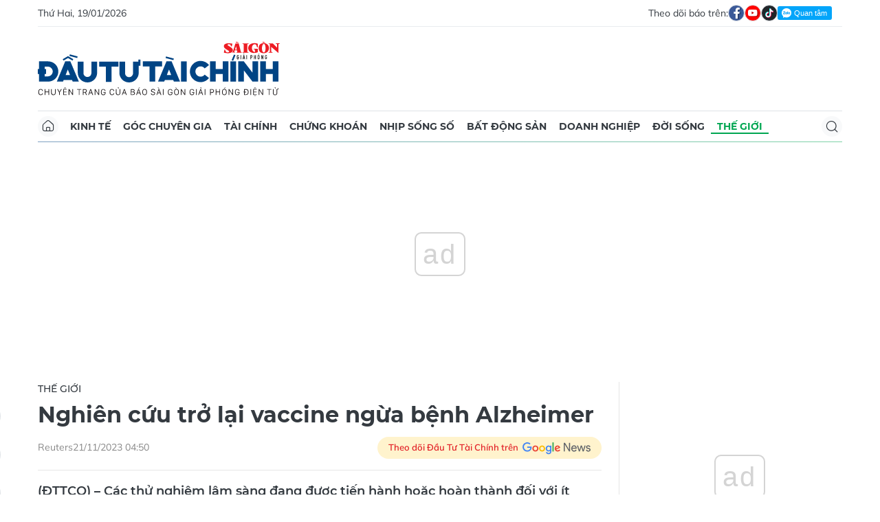

--- FILE ---
content_type: text/html;charset=utf-8
request_url: https://dttc.sggp.org.vn/nghien-cuu-tro-lai-vaccine-ngua-benh-alzheimer-post109870.html
body_size: 16955
content:
<!DOCTYPE html> <html lang="vi" class="dt"> <head> <title>Nghiên cứu trở lại vaccine ngừa bệnh Alzheimer | Báo Sài Gòn Đầu Tư Tài Chính</title> <meta name="description" content="(ĐTTCO) – Các thử nghiệm lâm sàng đang được tiến hành hoặc hoàn thành đối với ít nhất bảy loại vaccine Alzheimer được thiết kế để khai thác hệ thống miễn dịch nhằm loại bỏ các protein liên quan đến bệnh beta amyloid hoặc tau trong não."/> <meta name="keywords" content="Alzheimer,Eli Lilly,Boston, Massachusetts,Làm sống lại,Prô-tê-in,Chính quyền Hoa Kỳ,Vacxin,Não,Miễn dịch,Viêm não"/> <meta name="news_keywords" content="Alzheimer,Eli Lilly,Boston, Massachusetts,Làm sống lại,Prô-tê-in,Chính quyền Hoa Kỳ,Vacxin,Não,Miễn dịch,Viêm não"/> <meta http-equiv="Content-Type" content="text/html; charset=utf-8"/> <meta http-equiv="X-UA-Compatible" content="IE=edge"/> <meta http-equiv="refresh" content="1200"/> <meta name="revisit-after" content="1 days"/> <meta name="viewport" content="width=device-width, initial-scale=1.0"> <meta http-equiv="content-language" content="vi"/> <link rel="shortcut icon" href="https://static-cms-sggp.epicdn.me/v4/web-dt/styles/img/favicon.ico" type="image/x-icon"/> <link rel="dns-prefetch" href="https://static-cms-sggp.epicdn.me"/> <link rel="preconnect dns-prefetch" href="https://image.sggp.org.vn"/> <link rel="preconnect dns-prefetch" href="//www.google-analytics.com"/> <link rel="preconnect dns-prefetch" href="//www.googletagmanager.com"/> <link rel="preconnect dns-prefetch" href="//stc.za.zaloapp.com"/> <link rel="preconnect dns-prefetch" href="//fonts.googleapis.com"/> <link rel="preconnect dns-prefetch" href="//pagead2.googlesyndication.com"/> <link rel="preconnect dns-prefetch" href="//tpc.googlesyndication.com"/> <link rel="preconnect dns-prefetch" href="//securepubads.g.doubleclick.net"/> <link rel="preconnect dns-prefetch" href="//accounts.google.com"/> <link rel="preconnect dns-prefetch" href="//adservice.google.com"/> <link rel="preconnect dns-prefetch" href="//adservice.google.com.vn"/> <link rel="preconnect dns-prefetch" href="//www.googletagservices.com"/> <link rel="preconnect dns-prefetch" href="//partner.googleadservices.com"/> <link rel="preconnect dns-prefetch" href="//tpc.googlesyndication.com"/> <link rel="preconnect dns-prefetch" href="//za.zdn.vn"/> <link rel="preconnect dns-prefetch" href="//sp.zalo.me"/> <link rel="preconnect dns-prefetch" href="//connect.facebook.net"/> <link rel="preconnect dns-prefetch" href="//www.facebook.com"/> <link rel="preconnect dns-prefetch" href="//graph.facebook.com"/> <link rel="preconnect dns-prefetch" href="//static.xx.fbcdn.net"/> <link rel="preconnect dns-prefetch" href="//staticxx.facebook.com"/> <link rel="preconnect dns-prefetch" href="//jsc.mgid.com"/> <link rel="preconnect dns-prefetch" href="//s-img.mgid.com"/> <link rel="preconnect dns-prefetch" href="//media1.admicro.vn"/> <link rel="preconnect dns-prefetch" href="//lg1.logging.admicro.vn"/> <meta property="fb:app_id" itemprop="name" content="1508416085866718"/> <script>var cmsConfig={domainDesktop:"https://dttc.sggp.org.vn",domainMobile:"https://dttc.sggp.org.vn",domainApi:"https://api-dttc.sggp.org.vn",domainStatic:"https://static-cms-sggp.epicdn.me/v4/web-dt",domainLog:"https://log-dttc.sggp.org.vn",googleAnalytics:"G-S54H5QBF0N,UA-96362670-1",siteId:0,adsZone:37,adsLazy:true};if(window.location.protocol!=="https:"&&window.location.hostname.indexOf("sggp.org.vn")!==-1){window.location="https://"+window.location.hostname+window.location.pathname+window.location.hash}var USER_AGENT=window.navigator&&window.navigator.userAgent||"",IS_MOBILE=/Android|webOS|iPhone|iPod|BlackBerry|Windows Phone|IEMobile|Mobile Safari|Opera Mini/i.test(USER_AGENT),IS_REDIRECT=!1;function setCookie(b,c,a){var d=new Date,a=(d.setTime(d.getTime()+24*a*60*60*1000),"expires="+d.toUTCString());document.cookie=b+"="+c+"; "+a+";path=/;"}function getCookie(b){var c=document.cookie.indexOf(b+"="),a=c+b.length+1;return !c&&b!==document.cookie.substring(0,b.length)||-1===c?null:(-1===(b=document.cookie.indexOf(";",a))&&(b=document.cookie.length),unescape(document.cookie.substring(a,b)))}IS_MOBILE&&getCookie("isDesktop")&&(setCookie("isDesktop",1,-1),window.location=window.location.pathname+window.location.search,IS_REDIRECT=!0);</script> <meta content="Thế giới" itemprop="articleSection"/> <meta name="author" content="Báo Sài Gòn Đầu Tư Tài Chính"/> <meta name="copyright" content="Copyright © 2026 by Báo Sài Gòn Đầu Tư Tài Chính"/> <meta name="RATING" content="GENERAL"/> <meta name="GENERATOR" content="Báo Sài Gòn Đầu Tư Tài Chính"/> <meta content="Báo Sài Gòn Đầu Tư Tài Chính" itemprop="sourceOrganization" name="source"/> <meta content="news" itemprop="genre" name="medium"/> <meta content="vi-VN" itemprop="inLanguage"/> <meta name="geo.region" content="VN"/> <meta name="geo.placename" content="Hồ Chí Minh City"/> <meta name="geo.position" content="10.77639;106.701139"/> <meta name="ICBM" content="10.77639, 106.701139"/> <meta name="robots" content="noarchive, max-image-preview:large, index, follow"/> <meta name="GOOGLEBOT" content="noarchive, max-image-preview:large, index, follow"/> <link rel="canonical" href="https://dttc.sggp.org.vn/nghien-cuu-tro-lai-vaccine-ngua-benh-alzheimer-post109870.html"/> <meta property="og:site_name" content="Báo Sài Gòn Đầu Tư Tài Chính"/> <meta property="og:rich_attachment" content="true"/> <meta property="og:type" content="article"/> <meta property="og:url" itemprop="url" content="https://dttc.sggp.org.vn/share109870.html"/> <meta property="og:image" itemprop="thumbnailUrl" content="https://image.sggp.org.vn/1200x630/Uploaded/2026/dufkxmeyxq/2023_11_21/image-3372.png.webp"/> <meta property="og:image:width" content="1200"/> <meta property="og:image:height" content="630"/> <meta property="og:title" itemprop="headline" content="Nghiên cứu trở lại vaccine ngừa bệnh Alzheimer"/> <meta property="og:description" itemprop="description" content="(ĐTTCO) – Các thử nghiệm lâm sàng đang được tiến hành hoặc hoàn thành đối với ít nhất bảy loại vaccine Alzheimer được thiết kế để khai thác hệ thống miễn dịch nhằm loại bỏ các protein liên quan đến bệnh beta amyloid hoặc tau trong não."/> <meta name="twitter:card" value="summary"/> <meta name="twitter:url" content="https://dttc.sggp.org.vn/share109870.html"/> <meta name="twitter:title" content="Nghiên cứu trở lại vaccine ngừa bệnh Alzheimer"/> <meta name="twitter:description" content="(ĐTTCO) – Các thử nghiệm lâm sàng đang được tiến hành hoặc hoàn thành đối với ít nhất bảy loại vaccine Alzheimer được thiết kế để khai thác hệ thống miễn dịch nhằm loại bỏ các protein liên quan đến bệnh beta amyloid hoặc tau trong não."/> <meta name="twitter:image" content="https://image.sggp.org.vn/1200x630/Uploaded/2026/dufkxmeyxq/2023_11_21/image-3372.png.webp"/> <meta name="twitter:site" content="@Báo Sài Gòn Đầu Tư Tài Chính"/> <meta name="twitter:creator" content="@Báo Sài Gòn Đầu Tư Tài Chính"/> <meta property="article:tag" content="Alzheimer,Eli Lilly,Boston, Massachusetts,Làm sống lại,Prô-tê-in,Chính quyền Hoa Kỳ,Vacxin,Não,Miễn dịch,Viêm não"/> <meta property="article:section" content="Thế giới"/> <meta property="article:published_time" content="2023-11-21T11:50:14+0700"/> <meta property="article:modified_time" content="2023-11-21T07:50:25+0700"/> <meta property="dable:image" content="https://image.sggp.org.vn/600x315/Uploaded/2026/dufkxmeyxq/2023_11_21/image-3372.png.webp"/> <meta property="dable:item_id" content="109870"/> <meta property="dable:author" content="Ngọc Quyên"/> <link rel="preload" href="https://static-cms-sggp.epicdn.me/v4/web-dt/styles/fonts/SGDT/Mulish/Mulish-Regular.woff2" as="font" type="font/woff2" crossorigin> <link rel="preload" href="https://static-cms-sggp.epicdn.me/v4/web-dt/styles/fonts/SGDT/Mulish/Mulish-Italic.woff2" as="font" type="font/woff2" crossorigin> <link rel="preload" href="https://static-cms-sggp.epicdn.me/v4/web-dt/styles/fonts/SGDT/Mulish/Mulish-SemiBold.woff2" as="font" type="font/woff2" crossorigin> <link rel="preload" href="https://static-cms-sggp.epicdn.me/v4/web-dt/styles/fonts/SGDT/Mulish/Mulish-Bold.woff2" as="font" type="font/woff2" crossorigin> <link rel="preload" href="https://static-cms-sggp.epicdn.me/v4/web-dt/styles/fonts/SGDT/Montserrat/Montserrat-Medium.woff2" as="font" type="font/woff2" crossorigin> <link rel="preload" href="https://static-cms-sggp.epicdn.me/v4/web-dt/styles/fonts/SGDT/Montserrat/Montserrat-SemiBold.woff2" as="font" type="font/woff2" crossorigin> <link rel="preload" href="https://static-cms-sggp.epicdn.me/v4/web-dt/styles/fonts/SGDT/Montserrat/Montserrat-Bold.woff2" as="font" type="font/woff2" crossorigin> <link rel="preload" href="https://static-cms-sggp.epicdn.me/v4/web-dt/styles/fonts/SGDT/Montserrat/Montserrat-ExtraBold.woff2" as="font" type="font/woff2" crossorigin> <link rel="preload" href="https://static-cms-sggp.epicdn.me/v4/web-dt/styles/css/main.min.css?v=1.1.7" as="style"> <link rel="preload" href="https://static-cms-sggp.epicdn.me/v4/web-dt/js/main.min.js?v=1.0.4" as="script"> <link rel="preload" href="https://static-cms-sggp.epicdn.me/v4/web-dt/js/detail.min.js?v=1.0.2" as="script"> <link rel="preload" href="https://static-cms-common.zadn.vn/content-body/styles/css/sgdt.css?v=1.0.3" as="style"> <link rel="stylesheet" href="https://static-cms-common.zadn.vn/content-body/styles/css/sgdt.css?v=1.0.3"> <link rel="stylesheet" href="https://static-cms-sggp.epicdn.me/v4/web-dt/styles/css/main.min.css?v=1.1.7"> <script type="text/javascript">var _metaOgUrl="https://dttc.sggp.org.vn/share109870.html";var page_title=document.title;var tracked_url=window.location.pathname+window.location.search+window.location.hash;var cate_path="the-gioi";if(cate_path.length>0){tracked_url="/"+cate_path+tracked_url};</script> <script async="" src="https://www.googletagmanager.com/gtag/js?id=G-S54H5QBF0N"></script> <script>if(!IS_REDIRECT){window.dataLayer=window.dataLayer||[];function gtag(){dataLayer.push(arguments)}gtag("js",new Date());gtag("config","G-S54H5QBF0N",{page_path:tracked_url});gtag("config","UA-96362670-1",{page_path:tracked_url})};</script> <script>window.dataLayer=window.dataLayer||[];dataLayer.push({pageCategory:"/the-gioi"});</script> <script>window.dataLayer=window.dataLayer||[];dataLayer.push({event:"Pageview",articleId:"109870",articleTitle:"Nghi\u00EAn c\u1EE9u tr\u1EDF l\u1EA1i vaccine ng\u1EEBa b\u1EC7nh Alzheimer",articleCategory:"Th\u1EBF gi\u1EDBi",articleAlowAds:true,articleAuthor:"Ng\u1ECDc Quy\u00EAn",articleType:"article",articleTags:"Alzheimer,Eli Lilly,Boston, Massachusetts,L\u00E0m s\u1ED1ng l\u1EA1i,Pr\u00F4-t\u00EA-in,Ch\u00EDnh quy\u1EC1n Hoa K\u1EF3,Vacxin,N\u00E3o,Mi\u1EC5n d\u1ECBch,Vi\u00EAm n\u00E3o",articlePublishDate:"2023-11-21T11:50:14+0700",articleThumbnail:"https://image.sggp.org.vn/1200x630/Uploaded/2026/dufkxmeyxq/2023_11_21/image-3372.png.webp",articleShortUrl:"https://dttc.sggp.org.vn/share109870.html",articleFullUrl:"https://dttc.sggp.org.vn/nghien-cuu-tro-lai-vaccine-ngua-benh-alzheimer-post109870.html"});</script> <script>window.dataLayer=window.dataLayer||[];dataLayer.push({articleAuthor:"Ng\u1ECDc Quy\u00EAn",articleAuthorID:"25"});</script> <script type='text/javascript'>gtag("event","article_page",{articleId:"109870",articleTitle:"Nghi\u00EAn c\u1EE9u tr\u1EDF l\u1EA1i vaccine ng\u1EEBa b\u1EC7nh Alzheimer",articleCategory:"Th\u1EBF gi\u1EDBi",articleAlowAds:true,articleAuthor:"Ng\u1ECDc Quy\u00EAn",articleType:"article",articleTags:"Alzheimer,Eli Lilly,Boston, Massachusetts,L\u00E0m s\u1ED1ng l\u1EA1i,Pr\u00F4-t\u00EA-in,Ch\u00EDnh quy\u1EC1n Hoa K\u1EF3,Vacxin,N\u00E3o,Mi\u1EC5n d\u1ECBch,Vi\u00EAm n\u00E3o",articlePublishDate:"2023-11-21T11:50:14+0700",articleThumbnail:"https://image.sggp.org.vn/1200x630/Uploaded/2026/dufkxmeyxq/2023_11_21/image-3372.png.webp",articleShortUrl:"https://dttc.sggp.org.vn/share109870.html",articleFullUrl:"https://dttc.sggp.org.vn/nghien-cuu-tro-lai-vaccine-ngua-benh-alzheimer-post109870.html"});</script> <script async defer src="https://static-cms-sggp.epicdn.me/v4/web-dt/js/log.min.js?v=1.0"></script> <script src="https://api-dttc.sggp.org.vn/sda?object_type=2&object_id=37&platform=1&head_append=1" data-object="37"></script> <script type="text/javascript">var cateId=37;var contentId=109870;</script> <script async src="https://sp.zalo.me/plugins/sdk.js"></script> <script type="application/ld+json">{"@context": "http://schema.org","@type": "Organization","name": "Báo Sài Gòn Đầu Tư Tài Chính","url": "https://dttc.sggp.org.vn","logo": "https://static-cms-sggp.epicdn.me/v4/web-dt/styles/img/logo.png"}</script><script type="application/ld+json">{"@context" : "http://schema.org","@type" : "WebSite","name" : "Thế giới","url" : "https://dttc.sggp.org.vn/the-gioi/"}</script><script type="application/ld+json">{"@context":"http://schema.org","@type":"BreadcrumbList","itemListElement":[{"@type":"ListItem","position":1,"item":{"@id":"https://dttc.sggp.org.vn/the-gioi/","name":"Thế giới"}}]}</script><script type="application/ld+json">{"@context": "http://schema.org","@type": "NewsArticle","mainEntityOfPage":{"@type":"WebPage","@id":"https://dttc.sggp.org.vn/nghien-cuu-tro-lai-vaccine-ngua-benh-alzheimer-post109870.html"},"headline": "Nghiên cứu trở lại vaccine ngừa bệnh Alzheimer","description": "(ĐTTCO) – Các thử nghiệm lâm sàng đang được tiến hành hoặc hoàn thành đối với ít nhất bảy loại vaccine Alzheimer được thiết kế để khai thác hệ thống miễn dịch nhằm loại bỏ các protein liên quan đến bệnh beta amyloid hoặc tau trong não.","image": {"@type": "ImageObject","url": "https://image.sggp.org.vn/1200x630/Uploaded/2026/dufkxmeyxq/2023_11_21/image-3372.png.webp","width" : 1200,"height" : 675},"datePublished": "2023-11-21T11:50:14+0700","dateModified": "2023-11-21T07:50:25+0700","author": {"@type": "Person","name": "Ngọc Quyên"},"publisher": {"@type": "Organization","name": "Báo Sài Gòn Đầu Tư Tài Chính","logo": {"@type": "ImageObject","url": "https://static-cms-sggp.epicdn.me/v4/web-dt/styles/img/logo.png"}}}</script></head> <body class=""> <div class="top-banner"> <div id="sdaWeb_SdaMasthead" class="rennab" data-platform="1" data-position="Web_SdaMasthead"> <script>window.addEventListener("load",function(){if(typeof Web_SdaMasthead!="undefined"){window.CMS_RENNAB.pushSda(Web_SdaMasthead,"sdaWeb_SdaMasthead")}else{document.getElementById("sdaWeb_SdaMasthead").style.display="none"}});</script> </div> </div> <header class="site-header"> <div class="container"> <div class="top-header"> <time class="time" id="todayTime"></time> <div class="social"> Theo dõi báo trên: <a href="https://www.facebook.com/sggpdttc" class="fb" target="_blank" title="Facebook"> <i class="ic-facebook"></i> </a> <a href="https://www.youtube.com/@SAIGONDAUTUTAICHINH/featured" class="yt" target="_blank" title="Youtube"> <i class="ic-video"></i> </a> <a href="https://www.tiktok.com/@saigondautu.com.vn" class="tiktok" target="_blank" title="Tiktok"> <i class="ic-tiktok"></i> </a> <div class="zalo-follow-only-button" data-oaid="1947282927698490478">Quan tâm Zalo OA</div> </div> </div> <div class="hdr-content"> <div class="logo"> <a class="logo-img" href="https://dttc.sggp.org.vn" title="Báo Sài Gòn Đầu Tư Tài Chính" class="logo-img">Báo Sài Gòn Đầu Tư Tài Chính</a> </div> <div id="sdaWeb_SdaHeader" class="rennab" data-platform="1" data-position="Web_SdaHeader"> <script>window.addEventListener("load",function(){if(typeof Web_SdaHeader!="undefined"){window.CMS_RENNAB.pushSda(Web_SdaHeader,"sdaWeb_SdaHeader")}else{document.getElementById("sdaWeb_SdaHeader").style.display="none"}});</script> </div> </div> <nav class="navigation sticky"> <ul> <li class="main home "> <a href="https://dttc.sggp.org.vn" title="Home"> <i class="ic-home"></i> </a> </li> <li class="main"> <a href="https://dttc.sggp.org.vn/kinh-te/" title="Kinh tế">Kinh tế</a> </li> <li class="main"> <a href="https://dttc.sggp.org.vn/goc-chuyen-gia/" title="Góc chuyên gia">Góc chuyên gia</a> </li> <li class="main"> <a href="https://dttc.sggp.org.vn/tai-chinh/" title="Tài chính">Tài chính</a> <ul class="sub"> <li> <a href="https://dttc.sggp.org.vn/ngan-hang/" title="Ngân hàng">Ngân hàng</a> </li> <li> <a href="https://dttc.sggp.org.vn/vang-ngoai-te/" title="Vàng - ngoại tệ">Vàng - ngoại tệ</a> </li> </ul> </li> <li class="main"> <a href="https://dttc.sggp.org.vn/chung-khoan/" title="Chứng khoán">Chứng khoán</a> </li> <li class="main"> <a href="https://dttc.sggp.org.vn/nhip-song-so/" title="Nhịp sống số">Nhịp sống số</a> </li> <li class="main"> <a href="https://dttc.sggp.org.vn/bat-dong-san/" title="Bất động sản">Bất động sản</a> <ul class="sub"> <li> <a href="https://dttc.sggp.org.vn/du-an-dau-tu/" title="Dự án - đầu tư">Dự án - đầu tư</a> </li> <li> <a href="https://dttc.sggp.org.vn/quy-hoach-do-thi/" title="Quy hoạch - Đô thị">Quy hoạch - Đô thị</a> </li> </ul> </li> <li class="main"> <a href="https://dttc.sggp.org.vn/doanh-nghiep/" title="Doanh nghiệp">Doanh nghiệp</a> </li> <li class="main"> <a href="https://dttc.sggp.org.vn/doi-song/" title="Đời sống">Đời sống</a> <ul class="sub"> <li> <a href="https://dttc.sggp.org.vn/suc-khoe/" title="Sức khỏe">Sức khỏe</a> </li> <li> <a href="https://dttc.sggp.org.vn/am-thuc/" title="Ẩm thực">Ẩm thực</a> </li> <li> <a href="https://dttc.sggp.org.vn/du-lich/" title="Du lịch">Du lịch</a> </li> </ul> </li> <li class="main active"> <a href="https://dttc.sggp.org.vn/the-gioi/" title="Thế giới">Thế giới</a> <ul class="sub"> <li> <a href="https://dttc.sggp.org.vn/ho-so/" title="Hồ sơ">Hồ sơ</a> </li> <li> <a href="https://dttc.sggp.org.vn/nhan-vat/" title="Nhân vật">Nhân vật</a> </li> <li> <a href="https://dttc.sggp.org.vn/the-gioi-muon-mau/" title="Chuyện bốn phương ">Chuyện bốn phương </a> </li> </ul> </li> <li class="main search"> <div class="search-btn"> <i class="ic-search"></i> </div> <div class="search-dropdown"> <input type="text" class="input txtsearch" placeholder="Tìm kiếm"> <button class="btn btn_search"><i class="ic-search"></i></button> </div> </li> </ul> </nav> </div> </header> <div class="site-body"> <div class="container"> <div class="shrink"> <div id="sdaWeb_SdaTop" class="rennab" data-platform="1" data-position="Web_SdaTop"> <script>window.addEventListener("load",function(){if(typeof Web_SdaTop!="undefined"){window.CMS_RENNAB.pushSda(Web_SdaTop,"sdaWeb_SdaTop")}else{document.getElementById("sdaWeb_SdaTop").style.display="none"}});</script> </div> </div> <div class="row"> <div class="main-col content-col"> <div class="article"> <div class="breadcrumb"> <h2 class="main"> <a href="https://dttc.sggp.org.vn/the-gioi/" title="Thế giới" class="active">Thế giới</a> </h2> </div> <div class="social sticky article__share"> <a href="javascript:void(0);" class="zl zalo-share-button" data-href="https://dttc.sggp.org.vn/share109870.html" data-oaid="2972004326007924608" data-layout="2" data-color="blue" data-customize="true"> <i class="ic-zalo"></i> </a> <a href="javascript:void(0);" class="share fb" data-href="https://dttc.sggp.org.vn/share109870.html" data-rel="facebook" title="Chia sẻ qua Facebook"> <i class="ic-facebook"></i> </a> <a href="javascript:void(0);" class="share tw" data-href="https://dttc.sggp.org.vn/share109870.html" data-rel="twitter" title="Chia sẻ qua Twitter"> <i class="ic-twitter"></i> </a> <a href="mailto:?subject=Tin đáng đọc từ Tin đáng đọc từ Sài Gòn Đầu Tư Tài Chính&body=https://dttc.sggp.org.vn/share109870.html" class="mail"> <i class="ic-email "></i> </a> <a href="javascript:void(0);" class="print sendprint" title="In bài viết"> <i class="ic-print"></i> </a> </div> <h1 class="article__title cms-title"> Nghiên cứu trở lại vaccine ngừa bệnh Alzheimer </h1> <div class="article__meta"> <span class="author cms-source">Reuters</span> <time class="time" datetime="2023-11-21T11:50:14+0700" data-time="1700542214">21/11/2023 11:50</time> <meta class="cms-date" itemprop="datePublished" content="2023-11-21T11:50:14+0700"> <a class="gg-news" href="https://news.google.com/publications/CAAqBwgKMOSHwgswhqPZAw?hl=vi" target="_blank" title="Google News"> <span>Theo dõi Đầu Tư Tài Chính trên</span> <img src="https://static-cms-sggp.epicdn.me/v4/web-dt/styles/img/gg-news.png" alt="Google News"> </a> </div> <div class="article__sapo cms-desc"> (ĐTTCO) – Các thử nghiệm lâm sàng đang được tiến hành hoặc hoàn thành đối với ít nhất bảy loại vaccine Alzheimer được thiết kế để khai thác hệ thống miễn dịch nhằm loại bỏ các protein liên quan đến bệnh beta amyloid hoặc tau trong não. </div> <div id="sdaWeb_SdaArticleAfterSapo" class="rennab" data-platform="1" data-position="Web_SdaArticleAfterSapo"> <script>window.addEventListener("load",function(){if(typeof Web_SdaArticleAfterSapo!="undefined"){window.CMS_RENNAB.pushSda(Web_SdaArticleAfterSapo,"sdaWeb_SdaArticleAfterSapo")}else{document.getElementById("sdaWeb_SdaArticleAfterSapo").style.display="none"}});</script> </div> <div class="article__body zce-content-body cms-body " itemprop="articleBody"> <figure class=""> <img class="cms-photo" src="https://image.sggp.org.vn/w820/Uploaded/2026/dufkxmeyxq/2023_11_21/image-3372.png.webp" alt="Nghiên cứu trở lại vaccine ngừa bệnh Alzheimer" cms-photo-caption="Nghiên cứu trở lại vaccine ngừa bệnh Alzheimer"/> </figure> <div id="sdaWeb_SdaArticleAfterAvatar" class="rennab" data-platform="1" data-position="Web_SdaArticleAfterAvatar"> <script>window.addEventListener("load",function(){if(typeof Web_SdaArticleAfterAvatar!="undefined"){window.CMS_RENNAB.pushSda(Web_SdaArticleAfterAvatar,"sdaWeb_SdaArticleAfterAvatar")}else{document.getElementById("sdaWeb_SdaArticleAfterAvatar").style.display="none"}});</script> </div> <p>Theo các cuộc phỏng vấn với 10 nhà khoa học và giám đốc điều hành công ty, các phương pháp điều trị đột phá bệnh Alzheimer giúp loại bỏ các protein độc hại khỏi não đã làm sống lại mối quan tâm đến vaccine để điều trị căn bệnh cướp đi trí nhớ, có khả năng mang lại một lựa chọn rẻ hơn, dễ sử dụng cho hàng triệu người.</p> <p>Các thử nghiệm lâm sàng đang được tiến hành hoặc hoàn thành đối với ít nhất bảy loại vaccine Alzheimer được thiết kế để khai thác hệ thống miễn dịch nhằm loại bỏ các protein liên quan đến bệnh beta amyloid hoặc tau trong não, một đánh giá trên cơ sở dữ liệu ClinicTrials.gov của chính phủ Hoa Kỳ cho biết, trong khi một số thử nghiệm khác đang được tiến hành.</p> <p>Mối quan tâm mới về vaccine ngừa bệnh Alzheimer diễn ra sau nỗ lực đầu tiên đầy hứa hẹn cách đây hơn 20 năm nhưng đã bị bỏ dở sau khi 6% tình nguyện viên tham gia nghiên cứu bị viêm não đe dọa tính mạng được gọi là viêm màng não.</p> <div class="sda_middle"> <div id="sdaWeb_SdaArticleMiddle" class="rennab fyi" data-position="Web_SdaArticleMiddle"> <script>window.addEventListener("load",function(){if(typeof Web_SdaArticleMiddle!="undefined"){window.CMS_RENNAB.pushSda(Web_SdaArticleMiddle,"sdaWeb_SdaArticleMiddle")}else{document.getElementById("sdaWeb_SdaArticleMiddle").style.display="none"}});</script> </div> </div> <p>Sau đó, các nhà nghiên cứu chuyển sang một con đường an toàn hơn, truyền các kháng thể nhân tạo có mục tiêu cao vào các bệnh nhân để tránh bộ máy miễn dịch của cơ thể.</p> <p>Eisai (4523.T) và Biogen's (BIIB.O) mới ra mắt Leqembi và Eli Lilly's (LLY.N) donanemab, hiện đang được cơ quan quản lý Hoa Kỳ xem xét, là hai phương pháp điều trị đã củng cố quan điểm rằng loại bỏ amyloid là chìa khóa để chống lại bệnh Alzheimer ở người với bệnh ở giai đoạn sớm. Thành công đó thất bại trong nhiều năm khiến nhiều chuyên gia đặt câu hỏi về lý thuyết amyloid.</p> <p>Các nhà khoa học, bao gồm cả những người tại Vaxxinity, AC Immune và Prothena, tin rằng giờ đây họ đã hiểu điều gì đã xảy ra với loại vaccine đầu tiên và đang thử nghiệm các mũi tiêm mà họ hy vọng sẽ kích thích phản ứng miễn dịch mà không gây viêm quá mức. Cơ quan Quản lý Thực phẩm và Dược phẩm Hoa Kỳ đã đưa ra hai trạng thái theo dõi nhanh đầu tiên, nhằm tăng tốc độ xem xét các loại vaccine đó.</p> <div class="sda_middle"> <div id="sdaWeb_SdaArticleMiddle1" class="rennab fyi" data-position="Web_SdaArticleMiddle1"> <script>window.addEventListener("load",function(){if(typeof Web_SdaArticleMiddle1!="undefined"){window.CMS_RENNAB.pushSda(Web_SdaArticleMiddle1,"sdaWeb_SdaArticleMiddle1")}else{document.getElementById("sdaWeb_SdaArticleMiddle1").style.display="none"}});</script> </div> </div> <p>Tiến sĩ Reisa Sperling, một nhà nghiên cứu về bệnh Alzheimer tại Mass General Brigham ở Boston, đang dẫn đầu một cuộc thử nghiệm ở những người có nhận thức bình thường nhưng có protein của bệnh Alzheimer trong não. Bà đang xem xét vaccine cho nghiên cứu tiếp theo của mình ở những người không có triệu chứng với protein của bệnh Alzheimer trong máu, nhưng không đủ để đăng ký trên bản quét não.</p> <p>Vaccine ngừa bệnh Alzheimer vẫn đang ở giai đoạn đầu và sẽ cần các thử nghiệm lớn kéo dài nhiều năm để chứng minh chúng có hiệu quả.</p> <p>Tuy nhiên, một loại vaccine được tiêm hàng quý hoặc hai lần một năm có thể giúp giảm bớt thời gian tiêm vaccine đắt tiền hai lần mỗi tháng của Leqembi, mở rộng khả năng tiếp cận cho khoảng 39 triệu người mắc bệnh Alzheimer trên toàn cầu.</p> <div class="article__author cms-author"> Ngọc Quyên </div> <div id="sdaWeb_SdaArticleAfterBody" class="rennab" data-platform="1" data-position="Web_SdaArticleAfterBody"> <script>window.addEventListener("load",function(){if(typeof Web_SdaArticleAfterBody!="undefined"){window.CMS_RENNAB.pushSda(Web_SdaArticleAfterBody,"sdaWeb_SdaArticleAfterBody")}else{document.getElementById("sdaWeb_SdaArticleAfterBody").style.display="none"}});</script> </div> </div> <div class="social has-label article__share"> <label>Chia sẻ:</label> <a href="javascript:void(0);" class="zl zalo-share-button" data-href="https://dttc.sggp.org.vn/share109870.html" data-oaid="2972004326007924608" data-layout="2" data-color="blue" data-customize="true"> <i class="ic-zalo"></i> </a> <a href="javascript:void(0);" class="share fb" data-href="https://dttc.sggp.org.vn/share109870.html" data-rel="facebook" title="Chia sẻ qua Facebook"> <i class="ic-facebook"></i> </a> <a href="javascript:void(0);" class="share tw" data-href="https://dttc.sggp.org.vn/share109870.html" data-rel="twitter" title="Chia sẻ qua Twitter"> <i class="ic-twitter"></i> </a> <a href="mailto:?subject=Tin đáng đọc từ Sài Gòn Đầu Tư Tài Chính&body=https://dttc.sggp.org.vn/share109870.html" class="mail"> <i class="ic-email "></i> </a> <a href="javascript:void(0);" class="print sendprint" title="In bài viết"> <i class="ic-print"></i> </a> </div> <div class="article__tag"> <h3 class="box-heading"> <span class="title"><i class="ic-tags"></i></span> </h3> <div class="box-content"> <a href="https://dttc.sggp.org.vn/alzheimer-tag1189.html" title="Alzheimer">Alzheimer</a> <a href="https://dttc.sggp.org.vn/eli-lilly-tag22540.html" title="Eli Lilly">Eli Lilly</a> <a href="https://dttc.sggp.org.vn/boston-tag6250.html" title="Boston">Boston</a> <a href="https://dttc.sggp.org.vn/massachusetts-tag38359.html" title="Massachusetts">Massachusetts</a> <a href="https://dttc.sggp.org.vn/lam-song-lai-tag88594.html" title="Làm sống lại">Làm sống lại</a> <a href="https://dttc.sggp.org.vn/pro-te-in-tag88593.html" title="Prô-tê-in">Prô-tê-in</a> <a href="https://dttc.sggp.org.vn/chinh-quyen-hoa-ky-tag10384.html" title="Chính quyền Hoa Kỳ">Chính quyền Hoa Kỳ</a> <a href="https://dttc.sggp.org.vn/vacxin-tag68619.html" title="Vacxin">Vacxin</a> <a href="https://dttc.sggp.org.vn/nao-tag40869.html" title="Não">Não</a> <a href="https://dttc.sggp.org.vn/mien-dich-tag39171.html" title="Miễn dịch">Miễn dịch</a> <a href="https://dttc.sggp.org.vn/viem-nao-tag69796.html" title="Viêm não">Viêm não</a> </div> </div> <div id="sdaWeb_SdaArticleAfterTag" class="rennab" data-platform="1" data-position="Web_SdaArticleAfterTag"> <script>window.addEventListener("load",function(){if(typeof Web_SdaArticleAfterTag!="undefined"){window.CMS_RENNAB.pushSda(Web_SdaArticleAfterTag,"sdaWeb_SdaArticleAfterTag")}else{document.getElementById("sdaWeb_SdaArticleAfterTag").style.display="none"}});</script> </div> <div id="sdaWeb_SdaArticleAfterSocial" class="rennab" data-platform="1" data-position="Web_SdaArticleAfterSocial"> <script>window.addEventListener("load",function(){if(typeof Web_SdaArticleAfterSocial!="undefined"){window.CMS_RENNAB.pushSda(Web_SdaArticleAfterSocial,"sdaWeb_SdaArticleAfterSocial")}else{document.getElementById("sdaWeb_SdaArticleAfterSocial").style.display="none"}});</script> </div> <div class="wrap-comment" id="comment109870" data-id="109870" data-type="20"></div> <div id="sdaWeb_SdaArticleAfterComment" class="rennab" data-platform="1" data-position="Web_SdaArticleAfterComment"> <script>window.addEventListener("load",function(){if(typeof Web_SdaArticleAfterComment!="undefined"){window.CMS_RENNAB.pushSda(Web_SdaArticleAfterComment,"sdaWeb_SdaArticleAfterComment")}else{document.getElementById("sdaWeb_SdaArticleAfterComment").style.display="none"}});</script> </div> </div> <div class="multi-pack-3"> <h3 class="box-heading"> <a href="https://dttc.sggp.org.vn/the-gioi/" title="Thế giới" class="title"> Các tin khác </a> </h3> <div class="box-content content-list" data-source="recommendation-37"> <article class="story" data-id="130727"> <figure class="story__thumb"> <a class="cms-link" href="https://dttc.sggp.org.vn/ukraine-va-my-thong-nhat-tiep-tuc-dam-phan-tai-davos-post130727.html" title="Ukraine và Mỹ thống nhất tiếp tục đàm phán tại Davos"> <img class="lazyload" src="[data-uri]" data-src="https://image.sggp.org.vn/240x160/Uploaded/2026/dufkxmeyxq/2026_01_19/ukraine-my-dam-phan-1822.jpg.webp" alt="Ông Rustem Umerov. Ảnh: TTXVN"> </a> </figure> <h2 class="story__heading" data-tracking="130727"> <a class="cms-link" href="https://dttc.sggp.org.vn/ukraine-va-my-thong-nhat-tiep-tuc-dam-phan-tai-davos-post130727.html" title="Ukraine và Mỹ thống nhất tiếp tục đàm phán tại Davos"> Ukraine và Mỹ thống nhất tiếp tục đàm phán tại Davos </a> </h2> <div class="story__meta"> <time class="time" datetime="2026-01-19T16:20:13+0700" data-time="1768814413"> 19/01/2026 16:20 </time></div> <div class="story__summary story__shorten"> <p>(ĐTTCO) - Ngày 18-1, Thư ký Hội đồng An ninh và Quốc phòng Ukraine Rustem Umerov cho biết phái đoàn Ukraine và Mỹ đã nhất trí tiếp tục các cuộc thảo luận bên lề Diễn đàn Kinh tế Thế giới WEF tại Davos, Thụy Sĩ, trong thời gian từ 19 đến 23-1.</p> </div> </article> <article class="story" data-id="130717"> <figure class="story__thumb"> <a class="cms-link" href="https://dttc.sggp.org.vn/chinh-quyen-syria-ky-thoa-thuan-sap-nhap-luc-luong-sdf-post130717.html" title="Chính quyền Syria ký thỏa thuận sáp nhập lực lượng SDF"> <img class="lazyload" src="[data-uri]" data-src="https://image.sggp.org.vn/240x160/Uploaded/2026/dufkxmeyxq/2026_01_19/syria-020525-7493.jpg.webp" alt="Lực lượng an ninh Syria gác tại thị trấn Ashrafiyat Sahnaya, Tây Nam thủ đô Damascus. Ảnh tư liệu - minh họa: THX/TTXVN"> </a> </figure> <h2 class="story__heading" data-tracking="130717"> <a class="cms-link" href="https://dttc.sggp.org.vn/chinh-quyen-syria-ky-thoa-thuan-sap-nhap-luc-luong-sdf-post130717.html" title="Chính quyền Syria ký thỏa thuận sáp nhập lực lượng SDF"> Chính quyền Syria ký thỏa thuận sáp nhập lực lượng SDF </a> </h2> <div class="story__meta"> <time class="time" datetime="2026-01-19T08:58:34+0700" data-time="1768787914"> 19/01/2026 08:58 </time></div> <div class="story__summary story__shorten"> <p>(ĐTTCO) - Ngày 18-1, chính quyền Damascus và Lực lượng Dân chủ Syria (SDF) đã đạt được thỏa thuận ngừng bắn ngay lập tức trên toàn bộ các mặt trận, chấm dứt nhiều ngày giao tranh tại các khu vực do người Kurd kiểm soát ở Đông Bắc Syria.</p> </div> </article> <article class="story" data-id="130713"> <figure class="story__thumb"> <a class="cms-link" href="https://dttc.sggp.org.vn/vang-sap-cham-nguong-4700-usd-nha-dau-tu-nen-than-trong-post130713.html" title="Vàng sắp chạm ngưỡng 4.700 USD, nhà đầu tư nên thận trọng"> <img class="lazyload" src="[data-uri]" data-src="https://image.sggp.org.vn/240x160/Uploaded/2026/dufkxmeyxq/2026_01_19/1768298372-gold-silver-12-2025-12-85acfd8724b3fc87fc5239396404d3a4-16x9-5443.jpg.webp" alt="Ảnh minh họa: NEWS18"> </a> </figure> <h2 class="story__heading" data-tracking="130713"> <a class="cms-link" href="https://dttc.sggp.org.vn/vang-sap-cham-nguong-4700-usd-nha-dau-tu-nen-than-trong-post130713.html" title="Vàng sắp chạm ngưỡng 4.700 USD, nhà đầu tư nên thận trọng"> <i class="ic-type-video"></i> Vàng sắp chạm ngưỡng 4.700 USD, nhà đầu tư nên thận trọng </a> </h2> <div class="story__meta"> <time class="time" datetime="2026-01-19T07:50:42+0700" data-time="1768783842"> 19/01/2026 07:50 </time></div> <div class="story__summary story__shorten"> <p>(ĐTTCO) - Tính đến 6 giờ 30 ngày 19-1, giá vàng giao ngay ở mức 4.678,24 USD/ounce, tăng 1,89% so với ngày trước đó.</p> </div> </article> <article class="story" data-id="130708"> <figure class="story__thumb"> <a class="cms-link" href="https://dttc.sggp.org.vn/viet-nam-nhan-loi-moi-tham-gia-hoi-dong-hoa-binh-dai-gaza-post130708.html" title="Việt Nam nhận lời mời tham gia Hội đồng Hòa bình Dải Gaza"> <img class="lazyload" src="[data-uri]" data-src="https://image.sggp.org.vn/240x160/Uploaded/2026/krlqzdhnw/2026_01_18/1000016830-5407-9048.jpg.webp" alt="Việt Nam nhận lời mời tham gia Hội đồng Hòa bình Dải Gaza"> </a> </figure> <h2 class="story__heading" data-tracking="130708"> <a class="cms-link" href="https://dttc.sggp.org.vn/viet-nam-nhan-loi-moi-tham-gia-hoi-dong-hoa-binh-dai-gaza-post130708.html" title="Việt Nam nhận lời mời tham gia Hội đồng Hòa bình Dải Gaza"> Việt Nam nhận lời mời tham gia Hội đồng Hòa bình Dải Gaza </a> </h2> <div class="story__meta"> <time class="time" datetime="2026-01-19T05:59:45+0700" data-time="1768777185"> 19/01/2026 05:59 </time></div> <div class="story__summary story__shorten"> <p>(ĐTTCO) - Ngày 18-1, Bộ Ngoại giao cho biết, Tổng Bí thư Tô Lâm đã nhận lời mời tham gia Hội đồng Hòa bình Dải Gaza của Tổng thống Hoa Kỳ Donald Trump.</p> </div> </article> <div id="sdaWeb_SdaNative1" class="rennab" data-platform="1" data-position="Web_SdaNative1"> <script>window.addEventListener("load",function(){if(typeof Web_SdaNative1!="undefined"){window.CMS_RENNAB.pushSda(Web_SdaNative1,"sdaWeb_SdaNative1")}else{document.getElementById("sdaWeb_SdaNative1").style.display="none"}});</script> </div> <article class="story" data-id="130703"> <figure class="story__thumb"> <a class="cms-link" href="https://dttc.sggp.org.vn/bien-do-sau-song-gio-ky-vong-noi-mach-chuoi-cung-ung-toan-cau-post130703.html" title="Biển Đỏ sau &apos;sóng gió&apos;, kỳ vọng nối mạch chuỗi cung ứng toàn cầu"> <img class="lazyload" src="[data-uri]" data-src="https://image.sggp.org.vn/240x160/Uploaded/2026/dufkxmeyxq/2026_01_18/unnamed-93-498-8994.jpg.webp" alt="Ảnh minh họa: AI"> </a> </figure> <h2 class="story__heading" data-tracking="130703"> <a class="cms-link" href="https://dttc.sggp.org.vn/bien-do-sau-song-gio-ky-vong-noi-mach-chuoi-cung-ung-toan-cau-post130703.html" title="Biển Đỏ sau &apos;sóng gió&apos;, kỳ vọng nối mạch chuỗi cung ứng toàn cầu"> Biển Đỏ sau &apos;sóng gió&apos;, kỳ vọng nối mạch chuỗi cung ứng toàn cầu </a> </h2> <div class="story__meta"> <time class="time" datetime="2026-01-18T11:32:34+0700" data-time="1768710754"> 18/01/2026 11:32 </time></div> <div class="story__summary story__shorten"> <p>(ĐTTCO) - Sau nhiều tháng gần như tê liệt vì rủi ro an ninh, tuyến hàng hải qua Biển Đỏ và kênh đào Suez đang xuất hiện những tín hiệu tích cực với chuỗi cung ứng toàn cầu.&nbsp;</p> </div> </article> <article class="story" data-id="130695"> <figure class="story__thumb"> <a class="cms-link" href="https://dttc.sggp.org.vn/venezuela-cai-to-noi-cac-post130695.html" title="Venezuela cải tổ nội các"> <img class="lazyload" src="[data-uri]" data-src="https://image.sggp.org.vn/240x160/Uploaded/2026/dufkxmeyxq/2026_01_17/venezuela-cai-to-4695.jpg.webp" alt="Tổng thống lâm thời Venezuela Delcy Rodriguez trình bày báo cáo thường niên trước Quốc hội ở Caracas ngày 15/1/2026. Ảnh: THX/TTXVN"> </a> </figure> <h2 class="story__heading" data-tracking="130695"> <a class="cms-link" href="https://dttc.sggp.org.vn/venezuela-cai-to-noi-cac-post130695.html" title="Venezuela cải tổ nội các"> Venezuela cải tổ nội các </a> </h2> <div class="story__meta"> <time class="time" datetime="2026-01-18T07:48:48+0700" data-time="1768697328"> 18/01/2026 07:48 </time></div> <div class="story__summary story__shorten"> <p>(ĐTTCO) - Ngày 16-1, Tổng thống lâm thời Venezuela Delcy Rodríguez công bố một loạt điều chỉnh nhân sự trong nội các, được xem là bước đi mới nhằm củng cố bộ máy điều hành và thúc đẩy ưu tiên đối ngoại trong bối cảnh tình hình khu vực còn nhiều biến động.</p> </div> </article> <article class="story" data-id="130700"> <figure class="story__thumb"> <a class="cms-link" href="https://dttc.sggp.org.vn/iran-khang-dinh-se-trung-phat-cac-ben-gay-bat-on-post130700.html" title="Iran khẳng định sẽ trừng phạt các bên gây bất ổn"> <img class="lazyload" src="[data-uri]" data-src="https://image.sggp.org.vn/240x160/Uploaded/2026/fcivpivp/2026_01_17/screenshot-2026-01-17-at-220401-3990-8100.png.webp" alt="Iran khẳng định sẽ trừng phạt các bên gây bất ổn"> </a> </figure> <h2 class="story__heading" data-tracking="130700"> <a class="cms-link" href="https://dttc.sggp.org.vn/iran-khang-dinh-se-trung-phat-cac-ben-gay-bat-on-post130700.html" title="Iran khẳng định sẽ trừng phạt các bên gây bất ổn"> Iran khẳng định sẽ trừng phạt các bên gây bất ổn </a> </h2> <div class="story__meta"> <time class="time" datetime="2026-01-18T07:48:32+0700" data-time="1768697312"> 18/01/2026 07:48 </time></div> <div class="story__summary story__shorten"> <p>(D(TTCO) - Ngày 17-1, lãnh tụ tối cao Iran Ali Khamenei tuyên bố Tehran sẽ không tham gia chiến tranh, song khẳng định sẽ trừng phạt nghiêm khắc những cá nhân và thế lực bị coi là đứng sau các hoạt động gây bất ổn.</p> </div> </article> <article class="story" data-id="130673"> <figure class="story__thumb"> <a class="cms-link" href="https://dttc.sggp.org.vn/gia-vang-dieu-chinh-xu-huong-tang-dang-bi-lung-lay-post130673.html" title="Giá vàng điều chỉnh, xu hướng tăng đang bị lung lay? "> <img class="lazyload" src="[data-uri]" data-src="https://image.sggp.org.vn/240x160/Uploaded/2026/dufkxmeyxq/2026_01_17/unnamed-1-3096-4489.jpg.webp" alt="Ảnh minh họa: AI"> </a> </figure> <h2 class="story__heading" data-tracking="130673"> <a class="cms-link" href="https://dttc.sggp.org.vn/gia-vang-dieu-chinh-xu-huong-tang-dang-bi-lung-lay-post130673.html" title="Giá vàng điều chỉnh, xu hướng tăng đang bị lung lay? "> <i class="ic-type-video"></i> Giá vàng điều chỉnh, xu hướng tăng đang bị lung lay? </a> </h2> <div class="story__meta"> <time class="time" datetime="2026-01-17T07:44:21+0700" data-time="1768610661"> 17/01/2026 07:44 </time></div> <div class="story__summary story__shorten"> <p>(ĐTTCO) - Giá vàng thế giới trong phiên cuối tuần điều chỉnh nhẹ sau khi lập đỉnh lịch sử, song nhanh chóng tìm được vùng hỗ trợ quan trọng, cho thấy cấu trúc xu hướng tăng vẫn được duy trì.&nbsp;</p> </div> </article> <div id="sdaWeb_SdaNative1" class="rennab" data-platform="1" data-position="Web_SdaNative1"> <script>window.addEventListener("load",function(){if(typeof Web_SdaNative1!="undefined"){window.CMS_RENNAB.pushSda(Web_SdaNative1,"sdaWeb_SdaNative1")}else{document.getElementById("sdaWeb_SdaNative1").style.display="none"}});</script> </div> <article class="story" data-id="130675"> <figure class="story__thumb"> <a class="cms-link" href="https://dttc.sggp.org.vn/pho-wall-giam-nhe-co-phieu-chip-loi-nguoc-dong-post130675.html" title="Phố Wall giảm nhẹ, cổ phiếu chip &apos;lội ngược dòng&apos;"> <img class="lazyload" src="[data-uri]" data-src="https://image.sggp.org.vn/240x160/Uploaded/2026/dufkxmeyxq/2026_01_10/unnamed-74-7861-1103.jpg.webp" alt="Ảnh minh họa: AI"> </a> </figure> <h2 class="story__heading" data-tracking="130675"> <a class="cms-link" href="https://dttc.sggp.org.vn/pho-wall-giam-nhe-co-phieu-chip-loi-nguoc-dong-post130675.html" title="Phố Wall giảm nhẹ, cổ phiếu chip &apos;lội ngược dòng&apos;"> Phố Wall giảm nhẹ, cổ phiếu chip &apos;lội ngược dòng&apos; </a> </h2> <div class="story__meta"> <time class="time" datetime="2026-01-17T07:43:38+0700" data-time="1768610618"> 17/01/2026 07:43 </time></div> <div class="story__summary story__shorten"> <p>(ĐTTCO) - Thị trường chứng khoán Mỹ khép lại phiên 16-1 trong sắc đỏ nhẹ, khi các chỉ số chính đồng loạt giảm điểm trước những bất định xoay quanh việc lựa chọn Chủ tịch Fed tiếp theo.&nbsp;</p> </div> </article> <article class="story" data-id="130648"> <figure class="story__thumb"> <a class="cms-link" href="https://dttc.sggp.org.vn/hamas-tuyen-bo-chap-thuan-mo-hinh-quan-ly-ky-tri-tai-gaza-post130648.html" title="Hamas tuyên bố chấp thuận mô hình quản lý kỹ trị tại Gaza"> <img class="lazyload" src="[data-uri]" data-src="https://image.sggp.org.vn/240x160/Uploaded/2026/dufkxmeyxq/2026_01_16/palestine-150126-1-1753.jpg.webp" alt="Cảnh đổ nát do xung đột tại Thành phố Gaza. Ảnh: THX/TTXVN"> </a> </figure> <h2 class="story__heading" data-tracking="130648"> <a class="cms-link" href="https://dttc.sggp.org.vn/hamas-tuyen-bo-chap-thuan-mo-hinh-quan-ly-ky-tri-tai-gaza-post130648.html" title="Hamas tuyên bố chấp thuận mô hình quản lý kỹ trị tại Gaza"> Hamas tuyên bố chấp thuận mô hình quản lý kỹ trị tại Gaza </a> </h2> <div class="story__meta"> <time class="time" datetime="2026-01-16T15:09:48+0700" data-time="1768550988"> 16/01/2026 15:09 </time></div> <div class="story__summary story__shorten"> <p>(ĐTTCO) - Ngày 15-1, một quan chức cấp cao của Hamas cho biết lực lượng này hoan nghênh việc thành lập Ủy ban kỹ trị Palestine và sẵn sàng chuyển giao các trách nhiệm quản lý tại Dải Gaza.&nbsp;</p> </div> </article> <article class="story" data-id="130649"> <figure class="story__thumb"> <a class="cms-link" href="https://dttc.sggp.org.vn/uc-chan-gan-5-trieu-tai-khoan-mang-xa-hoi-cua-nguoi-duoi-16-tuoi-post130649.html" title="Úc chặn gần 5 triệu tài khoản mạng xã hội của người dưới 16 tuổi"> <img class="lazyload" src="[data-uri]" data-src="https://image.sggp.org.vn/240x160/Uploaded/2026/dufkxmeyxq/2026_01_16/unnamed-91-5493-4016.jpg.webp" alt="Ảnh minh họa: AI"> </a> </figure> <h2 class="story__heading" data-tracking="130649"> <a class="cms-link" href="https://dttc.sggp.org.vn/uc-chan-gan-5-trieu-tai-khoan-mang-xa-hoi-cua-nguoi-duoi-16-tuoi-post130649.html" title="Úc chặn gần 5 triệu tài khoản mạng xã hội của người dưới 16 tuổi"> Úc chặn gần 5 triệu tài khoản mạng xã hội của người dưới 16 tuổi </a> </h2> <div class="story__meta"> <time class="time" datetime="2026-01-16T07:06:20+0700" data-time="1768521980"> 16/01/2026 07:06 </time></div> <div class="story__summary story__shorten"> <p>(ĐTTCO) - Ngày 15-1, Thủ Tướng Úc Anthony Albanese cho biết hơn 4,7 triệu tài khoản mạng xã hội của những người được xác định dưới 16 tuổi đã bị vô hiệu hóa, xóa bỏ hoặc hạn chế kể từ khi lệnh cấm sử dụng mạng xã hội đối với trẻ vị thành niên có hiệu lực từ ngày 10-12-2025.</p> </div> </article> <article class="story" data-id="130647"> <figure class="story__thumb"> <a class="cms-link" href="https://dttc.sggp.org.vn/pho-wall-phuc-hoi-nho-co-phieu-cong-nghe-va-ngan-hang-post130647.html" title="Phố Wall phục hồi nhờ cổ phiếu công nghệ và ngân hàng"> <img class="lazyload" src="[data-uri]" data-src="https://image.sggp.org.vn/240x160/Uploaded/2026/dufkxmeyxq/2026_01_16/unnamed-90-3181-5188.jpg.webp" alt="Ảnh minh họa: AI"> </a> </figure> <h2 class="story__heading" data-tracking="130647"> <a class="cms-link" href="https://dttc.sggp.org.vn/pho-wall-phuc-hoi-nho-co-phieu-cong-nghe-va-ngan-hang-post130647.html" title="Phố Wall phục hồi nhờ cổ phiếu công nghệ và ngân hàng"> Phố Wall phục hồi nhờ cổ phiếu công nghệ và ngân hàng </a> </h2> <div class="story__meta"> <time class="time" datetime="2026-01-16T07:06:06+0700" data-time="1768521966"> 16/01/2026 07:06 </time></div> <div class="story__summary story__shorten"> <p>(ĐTTCO) - Thị trường chứng khoán Mỹ bật tăng trở lại trong phiên 16-1 sau 2 phiên điều chỉnh liên tiếp, khi dòng tiền quay lại nhóm cổ phiếu công nghệ và tài chính.</p> </div> </article> <div id="sdaWeb_SdaNative3" class="rennab" data-platform="1" data-position="Web_SdaNative3"> <script>window.addEventListener("load",function(){if(typeof Web_SdaNative3!="undefined"){window.CMS_RENNAB.pushSda(Web_SdaNative3,"sdaWeb_SdaNative3")}else{document.getElementById("sdaWeb_SdaNative3").style.display="none"}});</script> </div> <article class="story" data-id="130646"> <figure class="story__thumb"> <a class="cms-link" href="https://dttc.sggp.org.vn/gia-vang-o-muc-gia-ky-luc-chua-co-tin-hieu-dieu-chinh-post130646.html" title="Giá vàng ở mức giá kỷ lục, chưa có tín hiệu điều chỉnh"> <img class="lazyload" src="[data-uri]" data-src="https://image.sggp.org.vn/240x160/Uploaded/2026/dufkxmeyxq/2026_01_16/unnamed-89-4800-9137.jpg.webp" alt="Ảnh minh họa: AI"> </a> </figure> <h2 class="story__heading" data-tracking="130646"> <a class="cms-link" href="https://dttc.sggp.org.vn/gia-vang-o-muc-gia-ky-luc-chua-co-tin-hieu-dieu-chinh-post130646.html" title="Giá vàng ở mức giá kỷ lục, chưa có tín hiệu điều chỉnh"> <i class="ic-type-video"></i> Giá vàng ở mức giá kỷ lục, chưa có tín hiệu điều chỉnh </a> </h2> <div class="story__meta"> <time class="time" datetime="2026-01-16T07:05:58+0700" data-time="1768521958"> 16/01/2026 07:05 </time></div> <div class="story__summary story__shorten"> <p>(ĐTTCO) - Giá vàng thế giới tiếp tục duy trì xu hướng tăng mạnh khi dao động ngay dưới các mức cao kỷ lục, cho thấy phe mua vẫn đang kiểm soát thị trường trong bối cảnh lực điều chỉnh rất hạn chế.</p> </div> </article> <article class="story" data-id="130650"> <figure class="story__thumb"> <a class="cms-link" href="https://dttc.sggp.org.vn/nga-van-de-ngo-kha-nang-dat-thoa-thuan-ve-ukraine-post130650.html" title="Nga vẫn để ngỏ khả năng đạt thỏa thuận về Ukraine"> <img class="lazyload" src="[data-uri]" data-src="https://image.sggp.org.vn/240x160/Uploaded/2026/dufkxmeyxq/2026_01_16/nga-150126-1-1862.jpg.webp" alt="Người phát ngôn Điện Kremlin Dmitry Peskov. Ảnh: IRNA/TTXVN"> </a> </figure> <h2 class="story__heading" data-tracking="130650"> <a class="cms-link" href="https://dttc.sggp.org.vn/nga-van-de-ngo-kha-nang-dat-thoa-thuan-ve-ukraine-post130650.html" title="Nga vẫn để ngỏ khả năng đạt thỏa thuận về Ukraine"> Nga vẫn để ngỏ khả năng đạt thỏa thuận về Ukraine </a> </h2> <div class="story__meta"> <time class="time" datetime="2026-01-16T07:05:48+0700" data-time="1768521948"> 16/01/2026 07:05 </time></div> <div class="story__summary story__shorten"> <p>(ĐTTCO) - Người phát ngôn Điện Kremlin Dmitry Peskov ngày 15-1 cho biết Tổng thống Nga Vladimir Putin sẵn sàng hướng tới một giải pháp chính trị nếu các điều kiện phù hợp được đáp ứng.</p> </div> </article> <article class="story" data-id="130626"> <figure class="story__thumb"> <a class="cms-link" href="https://dttc.sggp.org.vn/ukraine-ban-bo-tinh-trang-khan-cap-ve-nang-luong-post130626.html" title="Ukraine ban bố tình trạng khẩn cấp về năng lượng "> <img class="lazyload" src="[data-uri]" data-src="https://image.sggp.org.vn/240x160/Uploaded/2026/dufkxmeyxq/2026_01_15/ukraine15126-1861.png.webp" alt="Kiev bị mất điện sau khi các cuộc không kích của Nga làm hư hại cơ sở hạ tầng năng lượng ngày 10-1. Ảnh: Global Images Ukraine"> </a> </figure> <h2 class="story__heading" data-tracking="130626"> <a class="cms-link" href="https://dttc.sggp.org.vn/ukraine-ban-bo-tinh-trang-khan-cap-ve-nang-luong-post130626.html" title="Ukraine ban bố tình trạng khẩn cấp về năng lượng "> Ukraine ban bố tình trạng khẩn cấp về năng lượng </a> </h2> <div class="story__meta"> <time class="time" datetime="2026-01-15T11:21:06+0700" data-time="1768450866"> 15/01/2026 11:21 </time></div> <div class="story__summary story__shorten"> <p>(ĐTTCO) - Tổng thống Ukraine Volodymyr Zelensky ngày 15-1 tuyên bố tình trạng khẩn cấp trong lĩnh vực năng lượng, tập trung trước hết vào thủ đô Kiev, sau các đợt không kích quy mô lớn của Nga.</p> </div> </article> <article class="story" data-id="130625"> <figure class="story__thumb"> <a class="cms-link" href="https://dttc.sggp.org.vn/iran-dong-cua-khong-phan-my-de-nghi-hdba-hop-khan-post130625.html" title="Iran đóng cửa không phận, Mỹ đề nghị HĐBA họp khẩn"> <img class="lazyload" src="[data-uri]" data-src="https://image.sggp.org.vn/240x160/Uploaded/2026/dufkxmeyxq/2026_01_15/151iran-4969.png.webp" alt="Iran đã tạm thời đóng cửa không phận đối với tất cả các chuyến bay vào lúc 17 giờ 15 phút ngày 14/1 theo giờ bờ Đông Mỹ (5 giờ 15 phút ngày 15/1 theo giờ Việt Nam). Ngoại lệ duy nhất là các chuyến bay quốc tế được cấp phép chính thức ra vào Iran. Ảnh minh họa: X@ Flightradar24"> </a> </figure> <h2 class="story__heading" data-tracking="130625"> <a class="cms-link" href="https://dttc.sggp.org.vn/iran-dong-cua-khong-phan-my-de-nghi-hdba-hop-khan-post130625.html" title="Iran đóng cửa không phận, Mỹ đề nghị HĐBA họp khẩn"> Iran đóng cửa không phận, Mỹ đề nghị HĐBA họp khẩn </a> </h2> <div class="story__meta"> <time class="time" datetime="2026-01-15T10:28:09+0700" data-time="1768447689"> 15/01/2026 10:28 </time></div> <div class="story__summary story__shorten"> <p>(ĐTTCO) - Iran ngày 14-1 bất ngờ tuyên bố đóng cửa không phận đối với hầu hết các chuyến bay, trong bối cảnh Mỹ đề nghị Hội đồng Bảo an Liên hợp quốc tổ chức một cuộc họp khẩn để thảo luận về tình hình tại quốc gia Trung Đông này.</p> </div> </article> <article class="story" data-id="130619"> <figure class="story__thumb"> <a class="cms-link" href="https://dttc.sggp.org.vn/my-thong-bao-bat-dau-giai-doan-2-cua-ke-hoach-hoa-binh-gaza-post130619.html" title="Mỹ thông báo bắt đầu giai đoạn 2 của kế hoạch hòa bình Gaza"> <img class="lazyload" src="[data-uri]" data-src="https://image.sggp.org.vn/240x160/Uploaded/2026/dufkxmeyxq/2026_01_15/gaza-9171.jpg.webp" alt="Cảnh đổ nát do xung đột tại Gaza. Ảnh: IRNA/TTXVN"> </a> </figure> <h2 class="story__heading" data-tracking="130619"> <a class="cms-link" href="https://dttc.sggp.org.vn/my-thong-bao-bat-dau-giai-doan-2-cua-ke-hoach-hoa-binh-gaza-post130619.html" title="Mỹ thông báo bắt đầu giai đoạn 2 của kế hoạch hòa bình Gaza"> Mỹ thông báo bắt đầu giai đoạn 2 của kế hoạch hòa bình Gaza </a> </h2> <div class="story__meta"> <time class="time" datetime="2026-01-15T07:32:15+0700" data-time="1768437135"> 15/01/2026 07:32 </time></div> <div class="story__summary story__shorten"> <p>(ĐTTCO) - Ngày 14-1, chính quyền Tổng thống Mỹ Donald Trump thông báo chính thức khởi động giai đoạn thứ hai của kế hoạch hòa bình Gaza, chuyển trọng tâm từ lệnh ngừng bắn sang tiến trình giải giáp quân sự, thiết lập quản trị kỹ trị và tái thiết Dải Gaza.</p> </div> </article> <article class="story" data-id="130618"> <figure class="story__thumb"> <a class="cms-link" href="https://dttc.sggp.org.vn/chung-khoan-my-giam-phien-thu-2-lien-tiep-post130618.html" title="Chứng khoán Mỹ giảm phiên thứ 2 liên tiếp"> <img class="lazyload" src="[data-uri]" data-src="https://image.sggp.org.vn/240x160/Uploaded/2026/dufkxmeyxq/2026_01_15/dl-nyse-new-york-stock-exchange-new-york-city-nyc-wall-street-wall-st-nasdaq-markets-trading-finance-unsplash-620x350-1987.jpg.webp" alt="Ảnh minh họa: Unsplash"> </a> </figure> <h2 class="story__heading" data-tracking="130618"> <a class="cms-link" href="https://dttc.sggp.org.vn/chung-khoan-my-giam-phien-thu-2-lien-tiep-post130618.html" title="Chứng khoán Mỹ giảm phiên thứ 2 liên tiếp"> Chứng khoán Mỹ giảm phiên thứ 2 liên tiếp </a> </h2> <div class="story__meta"> <time class="time" datetime="2026-01-15T06:44:00+0700" data-time="1768434240"> 15/01/2026 06:44 </time></div> <div class="story__summary story__shorten"> <p>(ĐTTCO) - Thị trường chứng khoán Mỹ khép lại phiên giao dịch ngày 14-1 trong sắc đỏ, đánh dấu phiên giảm điểm thứ 2&nbsp;liên tiếp do báo cáo lợi nhuận của các ngân hàng lớn không như mong đợi.&nbsp;</p> </div> </article> <article class="story" data-id="130617"> <figure class="story__thumb"> <a class="cms-link" href="https://dttc.sggp.org.vn/vang-lap-dinh-lich-su-moi-xu-huong-tang-van-chua-ket-thuc-post130617.html" title="Vàng lập đỉnh lịch sử mới, xu hướng tăng vẫn chưa kết thúc "> <img class="lazyload" src="[data-uri]" data-src="https://image.sggp.org.vn/240x160/Uploaded/2026/dufkxmeyxq/2026_01_08/unnamed-61-253-2337.jpg.webp" alt="Ảnh minh họa: AI"> </a> </figure> <h2 class="story__heading" data-tracking="130617"> <a class="cms-link" href="https://dttc.sggp.org.vn/vang-lap-dinh-lich-su-moi-xu-huong-tang-van-chua-ket-thuc-post130617.html" title="Vàng lập đỉnh lịch sử mới, xu hướng tăng vẫn chưa kết thúc "> <i class="ic-type-video"></i> Vàng lập đỉnh lịch sử mới, xu hướng tăng vẫn chưa kết thúc </a> </h2> <div class="story__meta"> <time class="time" datetime="2026-01-15T06:43:51+0700" data-time="1768434231"> 15/01/2026 06:43 </time></div> <div class="story__summary story__shorten"> <p>(ĐTTCO) - Giá vàng thế giới tiếp tục xác lập mức cao kỷ lục mới trong phiên giao dịch ngày 14-1, qua đó củng cố xu hướng tăng dài hạn khi lực mua duy trì mạnh.</p> </div> </article> <article class="story" data-id="130621"> <figure class="story__thumb"> <a class="cms-link" href="https://dttc.sggp.org.vn/my-tam-dung-xu-ly-visa-voi-cong-dan-75-quoc-gia-post130621.html" title="Mỹ tạm dừng xử lý visa với công dân 75 quốc gia"> <img class="lazyload" src="[data-uri]" data-src="https://image.sggp.org.vn/240x160/Uploaded/2026/dufkxmeyxq/2026_01_15/unnamed-2-5177-971.jpg.webp" alt="Ảnh minh họa: AI"> </a> </figure> <h2 class="story__heading" data-tracking="130621"> <a class="cms-link" href="https://dttc.sggp.org.vn/my-tam-dung-xu-ly-visa-voi-cong-dan-75-quoc-gia-post130621.html" title="Mỹ tạm dừng xử lý visa với công dân 75 quốc gia"> Mỹ tạm dừng xử lý visa với công dân 75 quốc gia </a> </h2> <div class="story__meta"> <time class="time" datetime="2026-01-15T06:43:19+0700" data-time="1768434199"> 15/01/2026 06:43 </time></div> <div class="story__summary story__shorten"> <p>(ĐTTCO) - Truyền thông Mỹ ngày 14-1 đưa tin chính quyền Tổng thống Donald Trump dự kiến từ ngày 21-1 sẽ tạm dừng toàn bộ việc xử lý thị thực đối với công dân đến từ 75 quốc gia.&nbsp;</p> </div> </article> </div> <button type="button" class="more-news control__loadmore" data-page="1" data-zone="37" data-type="zone" data-layout="recommend">Xem thêm</button> </div> <div id="sdaWeb_SdaArticleAfterRecommend" class="rennab" data-platform="1" data-position="Web_SdaArticleAfterRecommend"> <script>window.addEventListener("load",function(){if(typeof Web_SdaArticleAfterRecommend!="undefined"){window.CMS_RENNAB.pushSda(Web_SdaArticleAfterRecommend,"sdaWeb_SdaArticleAfterRecommend")}else{document.getElementById("sdaWeb_SdaArticleAfterRecommend").style.display="none"}});</script> </div> </div> <div class="sub-col"> <div id="sidebar-top-1"> <div id="sdaWeb_SdaRightTop1" class="rennab" data-platform="1" data-position="Web_SdaRightTop1"> <script>window.addEventListener("load",function(){if(typeof Web_SdaRightTop1!="undefined"){window.CMS_RENNAB.pushSda(Web_SdaRightTop1,"sdaWeb_SdaRightTop1")}else{document.getElementById("sdaWeb_SdaRightTop1").style.display="none"}});</script> </div> <div id="sdaWeb_SdaRightTop2" class="rennab" data-platform="1" data-position="Web_SdaRightTop2"> <script>window.addEventListener("load",function(){if(typeof Web_SdaRightTop2!="undefined"){window.CMS_RENNAB.pushSda(Web_SdaRightTop2,"sdaWeb_SdaRightTop2")}else{document.getElementById("sdaWeb_SdaRightTop2").style.display="none"}});</script> </div> <div class="multi-pack-4"> <h3 class="box-heading"> <span class="title">ĐỌC NHIỀU NHẤT</span> </h3> <div class="box-content" data-source="mostread-news"> <article class="story"> <h2 class="story__heading" data-tracking="130552"> <a class="cms-link" href="https://dttc.sggp.org.vn/vang-chinh-thuc-vuot-nguong-4600-usd-post130552.html" title="Vàng chính thức vượt ngưỡng 4.600 USD"> <i class="ic-type-video"></i> Vàng chính thức vượt ngưỡng 4.600 USD </a> </h2> <div class="story__meta"> <time class="time" datetime="2026-01-13T08:42:46+0700" data-time="1768268566"> 13/01/2026 08:42 </time></div> </article> <article class="story"> <h2 class="story__heading" data-tracking="130703"> <a class="cms-link" href="https://dttc.sggp.org.vn/bien-do-sau-song-gio-ky-vong-noi-mach-chuoi-cung-ung-toan-cau-post130703.html" title="Biển Đỏ sau &apos;sóng gió&apos;, kỳ vọng nối mạch chuỗi cung ứng toàn cầu"> Biển Đỏ sau &apos;sóng gió&apos;, kỳ vọng nối mạch chuỗi cung ứng toàn cầu </a> </h2> <div class="story__meta"> <time class="time" datetime="2026-01-18T11:32:34+0700" data-time="1768710754"> 18/01/2026 11:32 </time></div> </article> <article class="story"> <h2 class="story__heading" data-tracking="130673"> <a class="cms-link" href="https://dttc.sggp.org.vn/gia-vang-dieu-chinh-xu-huong-tang-dang-bi-lung-lay-post130673.html" title="Giá vàng điều chỉnh, xu hướng tăng đang bị lung lay? "> <i class="ic-type-video"></i> Giá vàng điều chỉnh, xu hướng tăng đang bị lung lay? </a> </h2> <div class="story__meta"> <time class="time" datetime="2026-01-17T07:44:21+0700" data-time="1768610661"> 17/01/2026 07:44 </time></div> </article> <article class="story"> <h2 class="story__heading" data-tracking="130617"> <a class="cms-link" href="https://dttc.sggp.org.vn/vang-lap-dinh-lich-su-moi-xu-huong-tang-van-chua-ket-thuc-post130617.html" title="Vàng lập đỉnh lịch sử mới, xu hướng tăng vẫn chưa kết thúc "> <i class="ic-type-video"></i> Vàng lập đỉnh lịch sử mới, xu hướng tăng vẫn chưa kết thúc </a> </h2> <div class="story__meta"> <time class="time" datetime="2026-01-15T06:43:51+0700" data-time="1768434231"> 15/01/2026 06:43 </time></div> </article> <article class="story"> <h2 class="story__heading" data-tracking="130713"> <a class="cms-link" href="https://dttc.sggp.org.vn/vang-sap-cham-nguong-4700-usd-nha-dau-tu-nen-than-trong-post130713.html" title="Vàng sắp chạm ngưỡng 4.700 USD, nhà đầu tư nên thận trọng"> <i class="ic-type-video"></i> Vàng sắp chạm ngưỡng 4.700 USD, nhà đầu tư nên thận trọng </a> </h2> <div class="story__meta"> <time class="time" datetime="2026-01-19T07:50:42+0700" data-time="1768783842"> 19/01/2026 07:50 </time></div> </article> </div> </div> <div class="onemain-multisub fyi-position"> <h3 class="box-heading"> <a class="title" href="https://dttc.sggp.org.vn/kinh-te/" title="Kinh tế"> Kinh tế </a> </h3> <div class="box-content" data-source="zone-box-33"> <article class="story"> <figure class="story__thumb"> <a class="cms-link" href="https://dttc.sggp.org.vn/18-gio-ngay-19-1-hoi-tu-tri-thuc-cong-nghe-tai-khu-do-thi-thu-thiem-post130725.html" title="18 GIỜ NGÀY 19-1: Hội tụ tri thức, công nghệ tại Khu đô thị Thủ Thiêm"> <img class="lazyload" src="[data-uri]" data-src="https://image.sggp.org.vn/300x170/Uploaded/2026/mfnmt/2026_01_19/img-0087-7462-3987.jpeg.webp" alt="18 GIỜ NGÀY 19-1: Hội tụ tri thức, công nghệ tại Khu đô thị Thủ Thiêm"> </a> </figure> <h2 class="story__heading" data-tracking="130725"> <a class="cms-link" href="https://dttc.sggp.org.vn/18-gio-ngay-19-1-hoi-tu-tri-thuc-cong-nghe-tai-khu-do-thi-thu-thiem-post130725.html" title="18 GIỜ NGÀY 19-1: Hội tụ tri thức, công nghệ tại Khu đô thị Thủ Thiêm"> <i class="ic-type-video"></i> 18 GIỜ NGÀY 19-1: Hội tụ tri thức, công nghệ tại Khu đô thị Thủ Thiêm </a> </h2> <div class="story__meta"> <time class="time" datetime="2026-01-19T18:00:21+0700" data-time="1768820421"> 19/01/2026 18:00 </time></div> </article> <div class="row"> <article class="story"> <figure class="story__thumb"> <a class="cms-link" href="https://dttc.sggp.org.vn/thuc-hien-thang-loi-cac-nghi-quyet-de-tao-dot-pha-cho-dat-nuoc-post130732.html" title="Thực hiện thắng lợi các nghị quyết để tạo đột phá cho đất nước"> <img class="lazyload" src="[data-uri]" data-src="https://image.sggp.org.vn/150x100/Uploaded/2026/dudbexqdre/2026_01_19/2-9651-8052.jpg.webp" alt="Họp báo về Đại hội đại biểu toàn quốc lần thứ XIV của Đảng. Ảnh: ĐỖ TRUNG"> </a> </figure> <h2 class="story__heading" data-tracking="130732"> <a class="cms-link" href="https://dttc.sggp.org.vn/thuc-hien-thang-loi-cac-nghi-quyet-de-tao-dot-pha-cho-dat-nuoc-post130732.html" title="Thực hiện thắng lợi các nghị quyết để tạo đột phá cho đất nước"> Thực hiện thắng lợi các nghị quyết để tạo đột phá cho đất nước </a> </h2> </article> <article class="story"> <figure class="story__thumb"> <a class="cms-link" href="https://dttc.sggp.org.vn/dau-an-nghi-quyet-260-giup-tphcm-cat-canh-ha-tang-post130733.html" title="Dấu ấn Nghị quyết 260 giúp TPHCM cất cánh hạ tầng"> <img class="lazyload" src="[data-uri]" data-src="https://image.sggp.org.vn/150x100/Uploaded/2026/fwcgmzsfdazs/2026_01_19/metro-so-2-2877-5769.jpg.webp" alt="Phối cảnh nhà ga Tao Đàn của tuyến metro số 2 (Bến Thành-Tham Lương). (Ảnh: TTXVN phát)"> </a> </figure> <h2 class="story__heading" data-tracking="130733"> <a class="cms-link" href="https://dttc.sggp.org.vn/dau-an-nghi-quyet-260-giup-tphcm-cat-canh-ha-tang-post130733.html" title="Dấu ấn Nghị quyết 260 giúp TPHCM cất cánh hạ tầng"> Dấu ấn Nghị quyết 260 giúp TPHCM cất cánh hạ tầng </a> </h2> </article> <article class="story"> <figure class="story__thumb"> <a class="cms-link" href="https://dttc.sggp.org.vn/dai-hoi-xiv-cua-dang-mo-ra-khong-gian-phat-trien-cho-kinh-te-tu-nhan-post130734.html" title="Đại hội XIV của Đảng: Mở ra không gian phát triển cho kinh tế tư nhân"> <img class="lazyload" src="[data-uri]" data-src="https://image.sggp.org.vn/150x100/Uploaded/2026/fwcgmzsfdazs/2026_01_19/ttxvn-0711-kinh-te-tu-nhan-5792.jpg.webp" alt="Đại hội XIV của Đảng: Mở ra không gian phát triển cho kinh tế tư nhân"> </a> </figure> <h2 class="story__heading" data-tracking="130734"> <a class="cms-link" href="https://dttc.sggp.org.vn/dai-hoi-xiv-cua-dang-mo-ra-khong-gian-phat-trien-cho-kinh-te-tu-nhan-post130734.html" title="Đại hội XIV của Đảng: Mở ra không gian phát triển cho kinh tế tư nhân"> Đại hội XIV của Đảng: Mở ra không gian phát triển cho kinh tế tư nhân </a> </h2> </article> <article class="story"> <figure class="story__thumb"> <a class="cms-link" href="https://dttc.sggp.org.vn/viet-nam-hinh-mau-thanh-cong-thu-hut-dong-von-toan-cau-post130726.html" title="Việt Nam: Hình mẫu thành công thu hút dòng vốn toàn cầu"> <img class="lazyload" src="[data-uri]" data-src="https://image.sggp.org.vn/150x100/Uploaded/2026/vowkpqmc/2026_01_19/s8a-5901-8374.jpg.webp" alt="Công nhân lắp ráp thiết bị điện tử tại Nhà máy Datalogic Việt Nam – doanh nghiệp FDI (Khu Công nghệ cao TPHCM). Ảnh: HOÀNG HÙNG"> </a> </figure> <h2 class="story__heading" data-tracking="130726"> <a class="cms-link" href="https://dttc.sggp.org.vn/viet-nam-hinh-mau-thanh-cong-thu-hut-dong-von-toan-cau-post130726.html" title="Việt Nam: Hình mẫu thành công thu hút dòng vốn toàn cầu"> Việt Nam: Hình mẫu thành công thu hút dòng vốn toàn cầu </a> </h2> </article> </div> </div> </div> <div id="sdaWeb_SdaRight1" class="rennab" data-platform="1" data-position="Web_SdaRight1"> <script>window.addEventListener("load",function(){if(typeof Web_SdaRight1!="undefined"){window.CMS_RENNAB.pushSda(Web_SdaRight1,"sdaWeb_SdaRight1")}else{document.getElementById("sdaWeb_SdaRight1").style.display="none"}});</script> </div> <div id="sdaWeb_SdaRight2" class="rennab" data-platform="1" data-position="Web_SdaRight2"> <script>window.addEventListener("load",function(){if(typeof Web_SdaRight2!="undefined"){window.CMS_RENNAB.pushSda(Web_SdaRight2,"sdaWeb_SdaRight2")}else{document.getElementById("sdaWeb_SdaRight2").style.display="none"}});</script> </div> <div class="multi-pack-2 fyi-position"> <h3 class="box-heading"> <a class="title" href="https://dttc.sggp.org.vn/tai-chinh/" title="Tài chính"> Tài chính </a> </h3> <div class="box-content" data-source="zone-box-36"> <article class="story"> <h2 class="story__heading" data-tracking="130721"> <a class="cms-link" href="https://dttc.sggp.org.vn/sacombank-va-vnpay-hop-tac-ho-tro-ho-kinh-doanh-post130721.html" title="Sacombank và VNPAY hợp tác hỗ trợ hộ kinh doanh"> Sacombank và VNPAY hợp tác hỗ trợ hộ kinh doanh </a> </h2> <div class="story__summary"> <p>(ĐTTCO) - Sacombank và CTCP Giải pháp thanh toán Việt Nam (VNPAY) ký hợp tác triển khai các giải pháp thanh toán và nộp thuế số dành cho doanh nghiệp và hộ kinh doanh.</p> </div> </article> <article class="story"> <h2 class="story__heading" data-tracking="130707"> <a class="cms-link" href="https://dttc.sggp.org.vn/vi-sao-cac-ngan-hang-cap-tap-tang-von-dieu-le-post130707.html" title="Vì sao các ngân hàng cấp tập tăng vốn điều lệ?"> <i class="ic-type-video"></i> Vì sao các ngân hàng cấp tập tăng vốn điều lệ? </a> </h2> </article> <article class="story"> <h2 class="story__heading" data-tracking="130689"> <a class="cms-link" href="https://dttc.sggp.org.vn/mb-don-nhan-huan-chuong-lao-dong-hang-ba-post130689.html" title="MB đón nhận Huân chương Lao động Hạng Ba"> MB đón nhận Huân chương Lao động Hạng Ba </a> </h2> </article> <article class="story"> <h2 class="story__heading" data-tracking="130557"> <a class="cms-link" href="https://dttc.sggp.org.vn/agribank-lam-dau-moi-thu-xep-tin-dung-25453-ty-dong-du-an-vanh-dai-4-ha-noi-post130557.html" title="Agribank làm đầu mối thu xếp tín dụng 25.453 tỷ đồng dự án Vành đai 4 Hà Nội"> Agribank làm đầu mối thu xếp tín dụng 25.453 tỷ đồng dự án Vành đai 4 Hà Nội </a> </h2> </article> <article class="story"> <h2 class="story__heading" data-tracking="130530"> <a class="cms-link" href="https://dttc.sggp.org.vn/kiem-soat-toc-do-tin-dung-doi-voi-cac-linh-vuc-tiem-an-rui-ro-post130530.html" title="Kiếm soát tốc độ tín dụng đối với các lĩnh vực tiềm ẩn rủi ro"> Kiếm soát tốc độ tín dụng đối với các lĩnh vực tiềm ẩn rủi ro </a> </h2> </article> </div> </div> <div id="sdaWeb_SdaRight3" class="rennab" data-platform="1" data-position="Web_SdaRight3"> <script>window.addEventListener("load",function(){if(typeof Web_SdaRight3!="undefined"){window.CMS_RENNAB.pushSda(Web_SdaRight3,"sdaWeb_SdaRight3")}else{document.getElementById("sdaWeb_SdaRight3").style.display="none"}});</script> </div> <div class="multi-pack-2 fyi-position"> <h3 class="box-heading"> <a class="title" href="https://dttc.sggp.org.vn/chung-khoan/" title="Chứng khoán"> Chứng khoán </a> </h3> <div class="box-content" data-source="zone-box-28"> <article class="story"> <h2 class="story__heading" data-tracking="130637"> <a class="cms-link" href="https://dttc.sggp.org.vn/co-phieu-cua-bidv-bi-ban-thao-post130637.html" title="Cổ phiếu của BIDV bị bán tháo"> Cổ phiếu của BIDV bị bán tháo </a> </h2> <div class="story__summary"> <p>(ĐTTCO) - Sau chuỗi tăng mạnh nhờ động lực từ Nghị quyết 79, mã BID bất ngờ bị bán tháo phiên 15-1 và góp phần đẩy VN Index lao dốc mạnh.</p> </div> </article> <article class="story"> <h2 class="story__heading" data-tracking="130611"> <a class="cms-link" href="https://dttc.sggp.org.vn/vn-index-but-pha-quy-mo-co-bao-lai-tuong-xung-post130611.html" title="VN Index bứt phá, quỹ mở có báo lãi tương xứng?"> VN Index bứt phá, quỹ mở có báo lãi tương xứng? </a> </h2> </article> <article class="story"> <h2 class="story__heading" data-tracking="130605"> <a class="cms-link" href="https://dttc.sggp.org.vn/hon-50000-ty-dong-do-vao-chung-khoan-post130605.html" title="Hơn 50.000 tỷ đồng đổ vào chứng khoán"> Hơn 50.000 tỷ đồng đổ vào chứng khoán </a> </h2> </article> <article class="story"> <h2 class="story__heading" data-tracking="130568"> <a class="cms-link" href="https://dttc.sggp.org.vn/vn-index-vuot-nguong-1900-diem-post130568.html" title="VN Index vượt ngưỡng 1.900 điểm"> VN Index vượt ngưỡng 1.900 điểm </a> </h2> </article> <article class="story"> <h2 class="story__heading" data-tracking="130562"> <a class="cms-link" href="https://dttc.sggp.org.vn/cu-but-toc-giup-vpbanks-vao-top-10-moi-gioi-hose-post130562.html" title="Cú bứt tốc giúp VPBankS vào Top 10 môi giới HoSE"> Cú bứt tốc giúp VPBankS vào Top 10 môi giới HoSE </a> </h2> </article> </div> </div> <div class="onemain-multisub fyi-position"> <h3 class="box-heading"> <a class="title" href="https://dttc.sggp.org.vn/bat-dong-san/" title="Bất động sản"> Bất động sản </a> </h3> <div class="box-content" data-source="zone-box-27"> <article class="story"> <figure class="story__thumb"> <a class="cms-link" href="https://dttc.sggp.org.vn/tphcm-siet-an-toan-lao-dong-tai-cac-cong-trinh-trong-diem-post130736.html" title="TPHCM siết an toàn lao động tại các công trình trọng điểm"> <img class="lazyload" src="[data-uri]" data-src="https://image.sggp.org.vn/300x170/Uploaded/2026/dureixrxkw/2026_01_19/an-phu-1-6804-6262.jpg.webp" alt="TPHCM siết an toàn lao động tại các công trình trọng điểm"> </a> </figure> <h2 class="story__heading" data-tracking="130736"> <a class="cms-link" href="https://dttc.sggp.org.vn/tphcm-siet-an-toan-lao-dong-tai-cac-cong-trinh-trong-diem-post130736.html" title="TPHCM siết an toàn lao động tại các công trình trọng điểm"> TPHCM siết an toàn lao động tại các công trình trọng điểm </a> </h2> <div class="story__meta"> <time class="time" datetime="2026-01-19T17:26:54+0700" data-time="1768818414"> 19/01/2026 17:26 </time></div> </article> <div class="row"> <article class="story"> <figure class="story__thumb"> <a class="cms-link" href="https://dttc.sggp.org.vn/tphcm-hoan-thanh-xay-dung-12800-can-nha-o-xa-hoi-trong-nam-2025-post130715.html" title="TPHCM hoàn thành xây dựng 12.800 căn nhà ở xã hội trong năm 2025"> <img class="lazyload" src="[data-uri]" data-src="https://image.sggp.org.vn/150x100/Uploaded/2026/bzioqivo/2026_01_19/bcons-7369-6714.jpg.webp" alt="Một dự án nhà ở trên địa bàn TPHCM đang được triển khai xây dựng. Ảnh: Đỗ Trà Giang"> </a> </figure> <h2 class="story__heading" data-tracking="130715"> <a class="cms-link" href="https://dttc.sggp.org.vn/tphcm-hoan-thanh-xay-dung-12800-can-nha-o-xa-hoi-trong-nam-2025-post130715.html" title="TPHCM hoàn thành xây dựng 12.800 căn nhà ở xã hội trong năm 2025"> TPHCM hoàn thành xây dựng 12.800 căn nhà ở xã hội trong năm 2025 </a> </h2> </article> <article class="story"> <figure class="story__thumb"> <a class="cms-link" href="https://dttc.sggp.org.vn/dac-quyen-cho-nha-dau-tu-tien-phong-so-huu-the-opus-one-post130692.html" title="Đặc quyền cho nhà đầu tư tiên phong sở hữu The Opus One"> <img class="lazyload" src="[data-uri]" data-src="https://image.sggp.org.vn/150x100/Uploaded/2026/fwcgmzsfdazs/2026_01_17/a1-18-2456-3820.jpg.webp" alt="Chính sách bán hàng ưu việt áp dụng cho The Opus One hấp dẫn các nhà đầu tư"> </a> </figure> <h2 class="story__heading" data-tracking="130692"> <a class="cms-link" href="https://dttc.sggp.org.vn/dac-quyen-cho-nha-dau-tu-tien-phong-so-huu-the-opus-one-post130692.html" title="Đặc quyền cho nhà đầu tư tiên phong sở hữu The Opus One"> Đặc quyền cho nhà đầu tư tiên phong sở hữu The Opus One </a> </h2> </article> <article class="story"> <figure class="story__thumb"> <a class="cms-link" href="https://dttc.sggp.org.vn/tphcm-se-khoi-cong-15-cong-trinh-du-an-trong-diem-trong-nam-2026-post130686.html" title="TPHCM sẽ khởi công 15 công trình, dự án trọng điểm trong năm 2026"> <img class="lazyload" src="[data-uri]" data-src="https://image.sggp.org.vn/150x100/Uploaded/2026/ycwkpcvo/2026_01_16/16-a-cuong1-27-9149.jpg.webp" alt="TPHCM sẽ khởi công 15 công trình, dự án trọng điểm trong năm 2026"> </a> </figure> <h2 class="story__heading" data-tracking="130686"> <a class="cms-link" href="https://dttc.sggp.org.vn/tphcm-se-khoi-cong-15-cong-trinh-du-an-trong-diem-trong-nam-2026-post130686.html" title="TPHCM sẽ khởi công 15 công trình, dự án trọng điểm trong năm 2026"> TPHCM sẽ khởi công 15 công trình, dự án trọng điểm trong năm 2026 </a> </h2> </article> <article class="story"> <figure class="story__thumb"> <a class="cms-link" href="https://dttc.sggp.org.vn/no-luc-dua-cac-tuyen-cao-toc-o-dbscl-ve-dich-post130681.html" title="Nỗ lực đưa các tuyến cao tốc ở ĐBSCL về đích "> <img class="lazyload" src="[data-uri]" data-src="https://image.sggp.org.vn/150x100/Uploaded/2026/dudbexqdre/2026_01_17/q7b-4311-993.jpg.webp" alt="Nỗ lực đưa các tuyến cao tốc ở ĐBSCL về đích "> </a> </figure> <h2 class="story__heading" data-tracking="130681"> <a class="cms-link" href="https://dttc.sggp.org.vn/no-luc-dua-cac-tuyen-cao-toc-o-dbscl-ve-dich-post130681.html" title="Nỗ lực đưa các tuyến cao tốc ở ĐBSCL về đích "> Nỗ lực đưa các tuyến cao tốc ở ĐBSCL về đích </a> </h2> </article> </div> </div> </div></div><div id="sidebar-sticky-1"> <div id="sdaWeb_SdaRightSticky" class="rennab" data-platform="1" data-position="Web_SdaRightSticky"> <script>window.addEventListener("load",function(){if(typeof Web_SdaRightSticky!="undefined"){window.CMS_RENNAB.pushSda(Web_SdaRightSticky,"sdaWeb_SdaRightSticky")}else{document.getElementById("sdaWeb_SdaRightSticky").style.display="none"}});</script> </div></div> </div> </div> <div id="sdaWeb_SdaBottom" class="rennab" data-platform="1" data-position="Web_SdaBottom"> <script>window.addEventListener("load",function(){if(typeof Web_SdaBottom!="undefined"){window.CMS_RENNAB.pushSda(Web_SdaBottom,"sdaWeb_SdaBottom")}else{document.getElementById("sdaWeb_SdaBottom").style.display="none"}});</script> </div> <div id="sdaWeb_SdaBottom1" class="rennab" data-platform="1" data-position="Web_SdaBottom1"> <script>window.addEventListener("load",function(){if(typeof Web_SdaBottom1!="undefined"){window.CMS_RENNAB.pushSda(Web_SdaBottom1,"sdaWeb_SdaBottom1")}else{document.getElementById("sdaWeb_SdaBottom1").style.display="none"}});</script> </div> </div> </div> <script>if(!String.prototype.endsWith){String.prototype.endsWith=function(a){var b=this.length-a.length;return b>=0&&this.lastIndexOf(a)===b}}if(!String.prototype.startsWith){String.prototype.startsWith=function(b,a){a=a||0;return this.indexOf(b,a)===a}}function canUseWebP(){var a=document.createElement("canvas");if(!!(a.getContext&&a.getContext("2d"))){return a.toDataURL("image/webp").indexOf("data:image/webp")==0}return false}function replaceWebPToImage(){if(canUseWebP()){return}var c=document.getElementsByTagName("img");for(i=0;i<c.length;i++){var a=c[i];if(a&&a.src.length>0&&a.src.indexOf("/styles/img")==-1){var d=a.src;var b=a.dataset.src;if(b&&b.length>0&&(b.endsWith(".webp")||b.indexOf(".webp?")>-1)&&d.startsWith("data:image")){a.setAttribute("data-src",b.replace(".webp",""));a.setAttribute("src",b.replace(".webp",""))}else{if((d.endsWith(".webp")||d.indexOf(".webp?")>-1)){a.setAttribute("src",d.replace(".webp",""))}}}}}replaceWebPToImage();</script> <footer class="site-footer"> <div class="container"> <div class="wrap-logo"> <a class="logo" href="https://dttc.sggp.org.vn" title="Báo Sài Gòn Đầu Tư Tài Chính">Báo Sài Gòn Đầu Tư Tài Chính</a> <ul class="footer-ads"> <li><a href="/lien-he-quang-cao.html" target="_blank" title="Liên hệ quảng cáo"> <strong>Liên hệ quảng cáo</strong></a></li> <li><strong>Quảng cáo:</strong> Mai Trâm (0913 118 448)</li> <li> <strong>Email:</strong> <a href="mailto:tram.sgdttc@gmail.com">tram.sgdttc@gmail.com</a> </li> </ul> </div> <div class="footer-info"> <div class="col-left"> <p><strong>Quyền Tổng Biên tập</strong>: Nguyễn Khắc Văn</p> <p><strong>Phó Tổng Biên tập:</strong> Nguyễn Ngọc Anh, Phạm Văn Trường, Bùi Thị Hồng Sương, Trương Đức Nghĩa, Lê Minh Tùng</p> <p><strong>Phó Tổng Thư ký tòa soạn:</strong> Nguyễn Chiến Dũng</p> <p><strong>Nội dung:</strong> Trần Hải</p> <p>Giấy phép mở chuyên trang Sài Gòn Giải Phóng Đầu Tư Tài Chính số 29/GP-CBC do Cục Báo chí, Bộ Thông tin và Truyền thông cấp ngày 06-09-2023.</p> </div> <div class="col-right"> <p> <i class="ic-location"></i> <strong>Địa chỉ:</strong> 432-434 Nguyễn Thị Minh Khai, Phường Bàn Cờ, TP.HCM </p> <p> <i class="ic-phone"></i> <strong>Điện thoại:</strong> (028) 2241.3770 – (028) 2241.3760 <br> <strong style="margin-left: 32px;">Fax:</strong> (028) 3844.0522 </p> <p> <i class="ic-mail"></i> <strong>Email:</strong> <a href="mailto:toasoandttc@gmail.com">toasoandttc@gmail.com</a> </p> </div> </div> </div> </footer> <script defer src="https://static-cms-sggp.epicdn.me/v4/web-dt/js/main.min.js?v=1.0.4"></script> <script defer src="https://static-cms-sggp.epicdn.me/v4/web-dt/js/detail.min.js?v=1.0.2"></script> <div id="sdaWeb_SdaArticleInpage" class="rennab" data-platform="1" data-position="Web_SdaArticleInpage"> <script>window.addEventListener("load",function(){if(typeof Web_SdaArticleInpage!="undefined"){window.CMS_RENNAB.pushSda(Web_SdaArticleInpage,"sdaWeb_SdaArticleInpage")}else{document.getElementById("sdaWeb_SdaArticleInpage").style.display="none"}});</script> </div> <div id="sdaWeb_SdaArticleVideoPreroll" class="rennab" data-platform="1" data-position="Web_SdaArticleVideoPreroll"> <script>window.addEventListener("load",function(){if(typeof Web_SdaArticleVideoPreroll!="undefined"){window.CMS_RENNAB.pushSda(Web_SdaArticleVideoPreroll,"sdaWeb_SdaArticleVideoPreroll")}else{document.getElementById("sdaWeb_SdaArticleVideoPreroll").style.display="none"}});</script> </div> <div class="float-ads hidden" id="floating-left" style="z-index: 999; position: fixed; right: 50%; bottom: 0px; margin-right: 600px;"> <div id="sdaWeb_SdaFloatLeft" class="rennab" data-platform="1" data-position="Web_SdaFloatLeft"> <script>window.addEventListener("load",function(){if(typeof Web_SdaFloatLeft!="undefined"){window.CMS_RENNAB.pushSda(Web_SdaFloatLeft,"sdaWeb_SdaFloatLeft")}else{document.getElementById("sdaWeb_SdaFloatLeft").style.display="none"}});</script> </div> </div> <div class="float-ads hidden" id="floating-right" style="z-index:999;position:fixed; left:50%; bottom:0px; margin-left:600px"> <div id="sdaWeb_SdaFloatRight" class="rennab" data-platform="1" data-position="Web_SdaFloatRight"> <script>window.addEventListener("load",function(){if(typeof Web_SdaFloatRight!="undefined"){window.CMS_RENNAB.pushSda(Web_SdaFloatRight,"sdaWeb_SdaFloatRight")}else{document.getElementById("sdaWeb_SdaFloatRight").style.display="none"}});</script> </div> </div> <div id="sdaWeb_SdaBalloon" class="rennab" data-platform="1" data-position="Web_SdaBalloon"> <script>window.addEventListener("load",function(){if(typeof Web_SdaBalloon!="undefined"){window.CMS_RENNAB.pushSda(Web_SdaBalloon,"sdaWeb_SdaBalloon")}else{document.getElementById("sdaWeb_SdaBalloon").style.display="none"}});</script> </div> <script>if(typeof CMS_BANNER!="undefined"){CMS_BANNER.display()};</script> <div id="fb-root"></div> <script async defer crossorigin="anonymous" src="https://connect.facebook.net/vi_VN/sdk.js#xfbml=1&version=v8.0&appId=1508416085866718&autoLogAppEvents=1"></script> </body> </html>

--- FILE ---
content_type: text/css
request_url: https://static-cms-sggp.epicdn.me/v4/web-dt/styles/css/main.min.css?v=1.1.7
body_size: 153405
content:
@charset "UTF-8";@font-face{font-family:pl-icon;src:url(../fonts/zplayer/4f535a0b12bd701ad5c11e3c7c595769.eot);src:url(../fonts/zplayer/4f535a0b12bd701ad5c11e3c7c595769.eot#iefix) format("embedded-opentype"),url(../fonts/zplayer/e347bc7f3d5ab1ab1a0911c5e3072c45.ttf) format("truetype"),url(../fonts/zplayer/a1e716fe5015411d0a21d0e12ab88198.woff) format("woff"),url(../fonts/zplayer/0b83b8ed7a5631e3d7016a93ae9c5c7e.svg#pl-icon) format("svg");font-weight:400;font-style:normal;font-display:block}[class*=" pl-ic-"],[class^=pl-ic-]{font-family:pl-icon!important;speak:none;font-style:normal;font-weight:400;font-variant:normal;text-transform:none;line-height:1;-webkit-font-smoothing:antialiased;-moz-osx-font-smoothing:grayscale}.pl-ic-theater-mini:before{content:"\E913"}.pl-ic-theater:before{content:"\E914"}.pl-ic-caption:before{content:"\E900"}.pl-ic-fullscreen:before{content:"\E901"}.pl-ic-info_outline:before{content:"\E902"}.pl-ic-pause:before{content:"\E903"}.pl-ic-play_arrow:before{content:"\E904"}.pl-ic-refresh:before{content:"\E905"}.pl-ic-replay:before{content:"\E906"}.pl-ic-settings:before{content:"\E907"}.pl-ic-volume_down:before{content:"\E908"}.pl-ic-volume_mute:before{content:"\E909"}.pl-ic-volume_up:before{content:"\E90A"}.pl-ic-fullscreen_exit:before{content:"\E90B"}.pl-ic-error_outline:before{content:"\E90C"}.pl-ic-volume_off:before{content:"\E90D"}.pl-ic-done:before{content:"\E90E"}.pl-ic-keyboard_arrow_down:before{content:"\E90F"}.pl-ic-keyboard_arrow_left:before{content:"\E910"}.pl-ic-keyboard_arrow_right:before{content:"\E911"}.pl-ic-keyboard_arrow_up:before{content:"\E912"}.\--z--player{height:343px;width:610px;-webkit-user-select:none;-moz-user-select:none;-ms-user-select:none;user-select:none;-webkit-transition:transform .1s cubic-bezier(0,0,.2,1);-moz-transition:transform .1s cubic-bezier(0,0,.2,1);transition:transform .1s cubic-bezier(0,0,.2,1);-webkit-transition:opacity .1s cubic-bezier(0,0,.2,1);-moz-transition:opacity .1s cubic-bezier(0,0,.2,1);transition:opacity .1s cubic-bezier(0,0,.2,1);position:relative;font-size:10px;font-family:sans-serif;line-height:1.5;padding:0;font-weight:400;box-sizing:border-box;outline:0;background-color:#000}.\--z--player :focus{outline:0}.\--z--player *,.\--z--player :after,.\--z--player :before{-webkit-box-sizing:border-box;-moz-box-sizing:border-box;box-sizing:border-box}.\--z--player ::-webkit-scrollbar{width:6px;height:6px}.\--z--player ::-webkit-scrollbar-track{background:0 0;-webkit-border-radius:8px;-moz-border-radius:8px;border-radius:8px}.\--z--player ::-webkit-scrollbar-thumb{background:#dbdbdb;-webkit-border-radius:8px;-moz-border-radius:8px;border-radius:8px}.\--z--player ::-webkit-scrollbar-thumb:hover{background:rgba(255,255,255,.75);background-color:rgba(255,255,255,.75)}.\--z--player button{border:0;cursor:pointer;background-color:transparent}.\--z--player svg{position:relative}.\--z--player a{text-decoration:none}.\--z--player li,.\--z--player ol,.\--z--player ul{margin:0;padding:0;list-style:none}.\--z--player video{height:100%;width:100%;object-fit:contain;position:absolute;top:0;left:0;pointer-events:none}.\--z--player .\--z--center{text-align:center}.\--z--player .\--z--hide{display:none!important}.\--z--player .\--z--fadeout{opacity:0!important}.\--z--player .\--z--show{display:block!important}.\--z--player .\--z--visible{visibility:visible!important}.\--z--player .\--z--unvisible{visibility:hidden!important}.\--z--player .\--z--clearfix:after{content:" ";display:table;clear:both}.\--z--player .\--z--icon{color:#fff}.\--z--player .\--z--btn{display:-webkit-box;display:-moz-box;display:box;display:-webkit-flex;display:-moz-flex;display:-ms-flexbox;display:flex;background-color:transparent;padding:0;opacity:.8;font-size:1em}.\--z--player .\--z--btn:active{-webkit-animation:z-control-click .5s;-moz-animation:z-control-click .5s;-o-animation:z-control-click .5s;animation:z-control-click .5s}.\--z--player .\--z--btn.\--z--active,.\--z--player .\--z--btn:hover{opacity:1}.\--z--player.\--z--full-screen{width:100%!important;height:100%!important;background-color:#000;object-fit:contain;position:fixed;top:0;right:0;bottom:0;left:0;min-width:0;max-width:none;min-height:0;max-height:none;transform:none;margin:0;font-size:13px}.\--z--player.\--z--custom-ios-fullscreen{width:100%!important;height:100%!important;position:fixed!important;z-index:10000!important;top:50%!important;left:50%!important;transform:translate(-50%,-50%)!important}.\--z--player.\--z--orient-lock-fullscreen{transform:rotate(90deg)!important;transform-origin:bottom left;width:100vh!important;height:100vw!important;margin-top:-100vw!important;object-fit:cover!important;z-index:4!important;visibility:visible!important;top:0!important;left:0!important}.\--z--player.is-portrait{width:calc(100vh - 70px)!important}.\--z--player-backdrop{position:fixed;display:none;width:100%;height:100%;left:0;top:0;bottom:0;right:0;z-index:9999;background-color:#000}.\--z--player-backdrop.\--z--show{display:block}@-webkit-keyframes z-control-click{from{opacity:.6}to{opacity:1}}@-moz-keyframes z-control-click{from{opacity:.6}to{opacity:1}}@-o-keyframes z-control-click{from{opacity:.6}to{opacity:1}}@keyframes z-control-click{from{opacity:.6}to{opacity:1}}[data-no-op]{position:absolute;height:100%;width:100%;text-align:center;background-color:#777;z-index:100}[data-no-op] p[data-no-op-msg]{position:absolute;text-align:center;font-size:2.5em;left:0;right:0;color:#fff;padding:1em;top:50%;transform:translateY(-50%);max-height:100%;overflow:auto}.\--z--player .\--z--control-left{display:-webkit-box;display:-moz-box;display:box;display:-webkit-flex;display:-moz-flex;display:-ms-flexbox;display:flex;flex-grow:1}.\--z--player .\--z--control-right{display:-webkit-box;display:-moz-box;display:box;display:-webkit-flex;display:-moz-flex;display:-ms-flexbox;display:flex;align-items:center;margin-right:1em}.\--z--player .\--z--control-right.\--z--only-right-control{justify-content:flex-end;flex:1;padding:.9em 0 .4em}.\--z--player .\--z--controls-wrapper{position:absolute;width:100%;bottom:0;height:6em;background-image:linear-gradient(to bottom,transparent,rgba(0,0,0,.8))}.\--z--player .\--z--controls-wrapper.\--z--bg-gradient,.\--z--player .\--z--controls-wrapper.\--z--full-width{background-image:none}.\--z--player .\--z--controls{-webkit-transition:opacity .3s ease-out;-moz-transition:opacity .3s ease-out;transition:opacity .3s ease-out;display:-webkit-box;display:-moz-box;display:box;display:-webkit-flex;display:-moz-flex;display:-ms-flexbox;display:flex;position:absolute;bottom:0;left:2em;width:calc(100% - 2em * 2);text-shadow:0 0 2px #000;flex-wrap:wrap;justify-content:center;align-items:center;opacity:1;padding:.5em 0}.\--z--player .\--z--controls.\--z--full-width{left:0;width:100%;background-color:rgba(0,0,0,.5)}.\--z--player .\--z--controls.\--z--full-width .\--z--progress-bar .\--z--bar-bg{background-color:#fff}.\--z--player .\--z--controls.\--z--full-width.\--z--bg-transparent{background-color:transparent}.\--z--player .\--z--controls.\--z--full-width.\--z--bg-gradient{padding-top:2em;background-image:linear-gradient(to bottom,transparent,rgba(0,0,0,.8));background-color:transparent}.\--z--player .\--z--controls.\--z--full-width.\--z--bg-gradient.\--z--to-top{background-image:linear-gradient(to top,transparent,rgba(0,0,0,.8))}.\--z--player .\--z--controls.\--z--full-width.\--z--bg-gradient .\--z--progress-bar{position:relative;bottom:-.3em}.\--z--player .\--z--controls .\--z--control{display:-webkit-box;display:-moz-box;display:box;display:-webkit-flex;display:-moz-flex;display:-ms-flexbox;display:flex;justify-content:center;align-items:center;padding:0}.\--z--player .\--z--controls .\--z--control .\--z--icon{font-size:3em}.\--z--player .\--z--controls .\--z--control-caption,.\--z--player .\--z--controls .\--z--control-full-screen,.\--z--player .\--z--controls .\--z--control-next,.\--z--player .\--z--controls .\--z--control-play,.\--z--player .\--z--controls .\--z--control-settings{display:-webkit-box;display:-moz-box;display:box;display:-webkit-flex;display:-moz-flex;display:-ms-flexbox;display:flex}.\--z--player .\--z--controls .\--z--control-play{margin-left:1em;margin-right:.2em}.\--z--player .\--z--controls .\--z--control-caption,.\--z--player .\--z--controls .\--z--control-full-screen,.\--z--player .\--z--controls .\--z--control-settings{padding:0 .7em}.\--z--player .\--z--controls .\--z--control-caption .\--z--icon,.\--z--player .\--z--controls .\--z--control-full-screen .\--z--icon,.\--z--player .\--z--controls .\--z--control-settings .\--z--icon{font-size:2.2em}.\--z--player .\--z--controls .\--z--control-full-screen{padding:.2em}.\--z--player .\--z--controls .\--z--control-full-screen .\--z--icon{font-size:2.7em}.\--z--player .\--z--controls .\--z--control-volume .\--z--btn .\--z--icon{font-size:2.5em}.\--z--player .\--z--controls .\--z--control-caption.\--z--active .\--z--icon{color:#27baf4}.\--z--player .\--z--controls .\--z--control-theater-mode .\--z--icon.pl-ic-theater{font-size:1.6em}.\--z--player .\--z--controls .\--z--control-theater-mode .\--z--icon.pl-ic-theater-mini{font-size:2em}.\--z--player .\--z--controls .\--z--progress-bar{position:absolute;bottom:3.2em;width:100%;height:2em;cursor:pointer}.\--z--player .\--z--controls .\--z--progress-bar .\--z--bar{-webkit-transition:height .2s,transform .2s cubic-bezier(0,0,.2,1),top .2s;-moz-transition:height .2s,transform .2s cubic-bezier(0,0,.2,1),top .2s;transition:height .2s,transform .2s cubic-bezier(0,0,.2,1),top .2s;height:.3em;top:.9em}.\--z--player .\--z--controls .\--z--progress-bar .\--z--bar .\--z--bullet{-webkit-transition:all .2s,width 0s;-moz-transition:all .2s,width 0s;transition:all .2s,width 0s;height:0;width:0;top:0}.\--z--player .\--z--controls .\--z--progress-bar.active .\--z--bar,.\--z--player .\--z--controls .\--z--progress-bar:hover .\--z--bar{height:.5em;top:.8em}.\--z--player .\--z--controls .\--z--progress-bar.active .\--z--bar .\--z--bullet,.\--z--player .\--z--controls .\--z--progress-bar:hover .\--z--bar .\--z--bullet{height:1.2em;width:1.2em;top:-.4em}.\--z--player .\--z--controls .\--z--progress-bar .\--z--seek-time{-webkit-border-radius:.2em;-moz-border-radius:.2em;border-radius:.2em;color:#f7f7f7;background-color:rgba(0,0,0,.6);padding:.2em .5em;font-size:1.1em;position:absolute;white-space:nowrap;top:-1.9em;left:0}.\--z--player .\--z--controls .\--z--progress-bar .\--z--seek-time::before{border-left:.4em solid transparent;border-right:.4em solid transparent;border-top:.4em solid rgba(0,0,0,.6);content:'';transform:translateX(-50%);position:absolute;bottom:-.4em;left:50%}.\--z--player .\--z--controls .\--z--bar-fill-recent{width:0;background-color:#27baf4}.\--z--player .\--z--controls .\--z--bar-fill-recent .\--z--bullet{height:1.4em;width:1.4em;-webkit-border-radius:50%;-moz-border-radius:50%;border-radius:50%;display:inline-block;background-color:#f7f7f7;box-shadow:0 0 1px #f7f7f7;position:absolute;top:-.6em;right:-.6em}.\--z--player .\--z--controls .\--z--bar-fill-load{width:0;background-color:#c2c2c2}.\--z--player .\--z--controls .\--z--bar{-webkit-border-radius:.15em;-moz-border-radius:.15em;border-radius:.15em;cursor:pointer;height:.3em;position:absolute;display:inline-block;top:1.4em;left:0}.\--z--player .\--z--controls .\--z--bar-bg{width:100%;background-color:rgba(255,255,255,.5)}.\--z--player .\--z--controls .\--z--control-time{line-height:4em;padding:0;display:flex;align-items:center;margin-left:.7em;margin-right:.7em;font-size:1.1em;color:#fff}.\--z--player .\--z--controls .\--z--control-time>span{font-weight:500;line-height:2em;color:#f7f7f7;display:inline-block;font-size:1.2em}.\--z--player .\--z--controls .\--z--control-time>span:first-child{padding-right:.5em}.\--z--player .\--z--controls .\--z--control-time>span:last-child{padding-left:.5em}.\--z--player .\--z--controls .\--z--control-volume{margin-left:.7em;margin-right:.7em}.\--z--player .\--z--controls .\--z--control-volume.\--z--hide-animation .\--z--volume-bar{width:0;opacity:0;margin:0;overflow:hidden;will-change:width,opacity,margin-left;-webkit-transition:width .2s,opacity .2s,margin-left .2s;-moz-transition:width .2s,opacity .2s,margin-left .2s;transition:width .2s,opacity .2s,margin-left .2s}.\--z--player .\--z--controls .\--z--control-volume.\--z--hide-animation:hover .\--z--volume-bar{width:7em;opacity:1;margin-left:1.3em;margin-right:.8em;overflow:visible}.\--z--player .\--z--controls .\--z--control-volume .\--z--volume-icon{vertical-align:top}.\--z--player .\--z--controls .\--z--control-volume .\--z--volume-bar{width:7em;height:3em;display:inline-block;position:relative;vertical-align:top;margin-left:1.3em;margin-right:.8em}@media (max-width:768px){.\--z--player .\--z--controls .\--z--control-volume .\--z--volume-bar{display:none}}.\--z--player .\--z--btn-settings{position:relative}.\--z--player .\--z--btn-settings .\--z--badge{-webkit-border-radius:.1em;-moz-border-radius:.1em;border-radius:.1em;position:absolute;right:-.5em;top:0;display:inline-block;padding:0 .2em;font-size:.8em;font-weight:900;color:#fff;background-color:red}.\--z--player .\--z--zpl-settings-menu{position:absolute;bottom:5em;right:2em;border-radius:.2em;background-color:rgba(0,0,0,.8);text-shadow:0 0 2px rgba(0,0,0,.5);overflow:hidden;display:none;z-index:1}.\--z--player .\--z--zpl-settings-menu .\--z--panel-scroll-wrapper{max-height:15.2em;max-height:attr(height);overflow-y:auto;overflow-x:hidden}.\--z--player .\--z--zpl-settings-menu .\--z--zpl-panel{position:relative;bottom:0;right:0;overflow-y:auto;overflow-x:hidden}.\--z--player .\--z--zpl-settings-menu .\--z--zpl-panel .hd{color:#27baf4;text-transform:uppercase;margin-left:.3em;font-weight:500}.\--z--player .\--z--zpl-settings-menu .\--z--zpl-panel .\--z--zpl-menu-item{display:table-row;cursor:default;outline:0;height:2.8em;white-space:nowrap}.\--z--player .\--z--zpl-settings-menu .\--z--zpl-panel .\--z--zpl-menu-item:not([aria-disabled=true]){cursor:pointer}.\--z--player .\--z--zpl-settings-menu .\--z--zpl-panel .\--z--zpl-menu-item .\--z--zpl-item-content,.\--z--player .\--z--zpl-settings-menu .\--z--zpl-panel .\--z--zpl-menu-item .\--z--zpl-item-label{display:table-cell;vertical-align:middle;padding:0 1em;white-space:nowrap}.\--z--player .\--z--zpl-settings-menu .\--z--zpl-panel .\--z--zpl-menu-item:hover{background-color:rgba(255,255,255,.1)}.\--z--player .\--z--zpl-settings-menu .\--z--zpl-panel .\--z--zpl-panel-header{border-bottom:.1em solid rgba(255,255,255,.2);line-height:inherit;height:2.8em;white-space:nowrap;display:flex;align-items:center}.\--z--player .\--z--zpl-settings-menu .\--z--zpl-panel .\--z--zpl-panel-header+.\--z--panel-scroll-wrapper{max-height:18em}.\--z--player .\--z--zpl-settings-menu .\--z--zpl-panel .\--z--zpl-panel-header .\--z--panel-title{font-size:1.2em;color:#eee;float:left;padding:0 1em 0 .5em}.\--z--player .\--z--zpl-settings-menu .\--z--zpl-panel .\--z--zpl-panel-header .\--z--zpl-options{color:#fff;font-size:1.1em;float:right;text-decoration:underline;padding:0 1em 0 0;cursor:pointer}.\--z--player .\--z--zpl-settings-menu .\--z--zpl-panel .\--z--zpl-panel-header [class*=" pl-ic-"],.\--z--player .\--z--zpl-settings-menu .\--z--zpl-panel .\--z--zpl-panel-header [class^=pl-ic-]{font-size:1.8em;color:#fff;vertical-align:middle}.\--z--player .\--z--zpl-settings-menu .\--z--zpl-panel .\--z--zpl-panel-menu{padding:.6em 0;display:table;width:100%;color:#eee;box-sizing:border-box}.\--z--player .\--z--zpl-settings-menu .\--z--zpl-panel .\--z--zpl-panel-menu .\--z--zpl-menu-item .\--z--zpl-item-label{border-bottom:none;text-align:right;font-size:1.2em}.\--z--player .\--z--zpl-settings-menu .\--z--zpl-panel .\--z--zpl-panel-menu .\--z--zpl-menu-item .\--z--zpl-item-label [class*=" pl-ic-"],.\--z--player .\--z--zpl-settings-menu .\--z--zpl-panel .\--z--zpl-panel-menu .\--z--zpl-menu-item .\--z--zpl-item-label [class^=pl-ic-]{font-size:1.3em;color:#fff}.\--z--player .\--z--zpl-settings-menu .\--z--zpl-panel .\--z--zpl-panel-menu .\--z--zpl-menu-item .\--z--zpl-item-label i{float:left;position:relative;top:.1em;visibility:hidden}.\--z--player .\--z--zpl-settings-menu .\--z--zpl-panel .\--z--zpl-panel-menu .\--z--zpl-menu-item .\--z--zpl-item-label .txt{padding-left:2em}.\--z--player .\--z--zpl-settings-menu .\--z--zpl-panel .\--z--zpl-panel-menu .\--z--zpl-menu-item[aria-checked=true] .\--z--zpl-item-label i{visibility:visible}.\--z--player .\--z--zpl-settings-menu .\--z--zpl-panel .\--z--zpl-panel-inner{padding:.6em 0;display:table;width:100%;height:100%;color:#eee;box-sizing:border-box}.\--z--player .\--z--zpl-settings-menu .\--z--zpl-panel .\--z--zpl-panel-inner .\--z--zpl-menu-item{line-height:normal}.\--z--player .\--z--zpl-settings-menu .\--z--zpl-panel .\--z--zpl-panel-inner .\--z--zpl-menu-item[aria-checked=true] .\--z--zpl-toggle-checkbox{background-color:red}.\--z--player .\--z--zpl-settings-menu .\--z--zpl-panel .\--z--zpl-panel-inner .\--z--zpl-menu-item[aria-checked=true] .\--z--zpl-toggle-checkbox::after{background-color:#fff;-moz-transform:translateX(1.3em);-o-transform:translateX(1.3em);-ms-transform:translateX(1.3em);-webkit-transform:translateX(1.3em);transform:translateX(1.3em)}.\--z--player .\--z--zpl-settings-menu .\--z--zpl-panel .\--z--zpl-panel-inner .\--z--zpl-item-label{color:#fff;font-size:1.3em}.\--z--player .\--z--zpl-settings-menu .\--z--zpl-panel .\--z--zpl-panel-inner .\--z--zpl-item-content{text-align:right;font-size:1.1em}.\--z--player .\--z--zpl-settings-menu .\--z--zpl-panel .\--z--zpl-panel-inner .\--z--zpl-item-content .\--z--zpl-toggle-checkbox{height:1.2em;width:3em;float:right;position:relative;border-radius:1.4em;background:rgba(255,255,255,.3);-moz-transform:scale(1);-o-transform:scale(1);-ms-transform:scale(1);-webkit-transform:scale(1);transform:scale(1);-webkit-transition:all 80ms cubic-bezier(.4,0,1,1);-moz-transition:all 80ms cubic-bezier(.4,0,1,1);transition:all 80ms cubic-bezier(.4,0,1,1)}.\--z--player .\--z--zpl-settings-menu .\--z--zpl-panel .\--z--zpl-panel-inner .\--z--zpl-item-content .\--z--zpl-toggle-checkbox::after{content:'';position:absolute;top:0;left:0;height:1.8em;width:1.8em;border-radius:50%;margin-top:-.3em;background-color:#bdbdbd;box-shadow:0 1px 5px 0 rgba(0,0,0,.6);-webkit-transition:all 80ms cubic-bezier(.4,0,1,1);-moz-transition:all 80ms cubic-bezier(.4,0,1,1);transition:all 80ms cubic-bezier(.4,0,1,1)}.\--z--player .\--z--zpl-settings-menu .\--z--zpl-panel .\--z--zpl-panel-inner .\--z--zpl-item-content .\--z--zpl-has-expand{display:flex;justify-content:flex-end;align-items:center}.\--z--player .\--z--zpl-settings-menu .\--z--zpl-panel .\--z--zpl-panel-inner .\--z--zpl-item-content .\--z--zpl-has-expand [class*=" pl-ic-"],.\--z--player .\--z--zpl-settings-menu .\--z--zpl-panel .\--z--zpl-panel-inner .\--z--zpl-item-content .\--z--zpl-has-expand [class^=pl-ic-]{font-size:1.3em;color:#fff;margin-left:.3em}.\--z--player .\--z--player-poster{position:absolute;height:100%;top:0;left:0;right:0;bottom:0;margin:0;padding:0;display:inline-block;vertical-align:middle;background-repeat:no-repeat;background-position:50% 50%;background-size:cover;background-color:#000;cursor:pointer}.\--z--player .\--z--loading-wrapper{-moz-transform:translate(-50%,-50%);-o-transform:translate(-50%,-50%);-ms-transform:translate(-50%,-50%);-webkit-transform:translate(-50%,-50%);transform:translate(-50%,-50%);position:absolute;z-index:999;right:auto;top:50%;left:50%;padding:0;display:none}.\--z--player .\--z--loading-wrapper.\--z--active{display:block}.\--z--player .\--z--pie-wrapper{height:6em;width:6em;line-height:6em;position:relative}.\--z--player .\--z--pie-wrapper .\--z--pie{clip:rect(0,6em,6em,3em);position:absolute;top:0;left:0;height:100%;width:100%}.\--z--player .\--z--pie-wrapper .\--z--pie .\--z--half-circle{height:100%;width:100%;border:.4em solid #fff;border-radius:50%;clip:rect(0,3em,6em,0);left:0;position:absolute;top:0}.\--z--player .\--z--pie-wrapper .\--z--label{background:0 0;color:#fff;cursor:default;display:block;font-size:1.6em;font-weight:500;position:absolute;bottom:0;right:0;left:0;top:0;text-align:center;border-radius:50%;background-color:rgba(0,0,0,.5)}.\--z--player .\--z--pie-wrapper .\--z--shadow{height:100%;width:100%;border:.4em solid rgba(255,255,255,.5);border-radius:50%}.\--z--player .\--z--pie-wrapper.\--z--progress-1 .\--z--pie .\--z--right-side{display:none}.\--z--player .\--z--pie-wrapper.\--z--progress-1 .\--z--pie .\--z--half-circle{border-color:#fff}.\--z--player .\--z--pie-wrapper.\--z--progress-1 .\--z--pie .\--z--left-side{transform:rotate(3.6deg)}.\--z--player .\--z--pie-wrapper.\--z--progress-2 .\--z--pie .\--z--right-side{display:none}.\--z--player .\--z--pie-wrapper.\--z--progress-2 .\--z--pie .\--z--half-circle{border-color:#fff}.\--z--player .\--z--pie-wrapper.\--z--progress-2 .\--z--pie .\--z--left-side{transform:rotate(7.2deg)}.\--z--player .\--z--pie-wrapper.\--z--progress-3 .\--z--pie .\--z--right-side{display:none}.\--z--player .\--z--pie-wrapper.\--z--progress-3 .\--z--pie .\--z--half-circle{border-color:#fff}.\--z--player .\--z--pie-wrapper.\--z--progress-3 .\--z--pie .\--z--left-side{transform:rotate(10.8deg)}.\--z--player .\--z--pie-wrapper.\--z--progress-4 .\--z--pie .\--z--right-side{display:none}.\--z--player .\--z--pie-wrapper.\--z--progress-4 .\--z--pie .\--z--half-circle{border-color:#fff}.\--z--player .\--z--pie-wrapper.\--z--progress-4 .\--z--pie .\--z--left-side{transform:rotate(14.4deg)}.\--z--player .\--z--pie-wrapper.\--z--progress-5 .\--z--pie .\--z--right-side{display:none}.\--z--player .\--z--pie-wrapper.\--z--progress-5 .\--z--pie .\--z--half-circle{border-color:#fff}.\--z--player .\--z--pie-wrapper.\--z--progress-5 .\--z--pie .\--z--left-side{transform:rotate(18deg)}.\--z--player .\--z--pie-wrapper.\--z--progress-6 .\--z--pie .\--z--right-side{display:none}.\--z--player .\--z--pie-wrapper.\--z--progress-6 .\--z--pie .\--z--half-circle{border-color:#fff}.\--z--player .\--z--pie-wrapper.\--z--progress-6 .\--z--pie .\--z--left-side{transform:rotate(21.6deg)}.\--z--player .\--z--pie-wrapper.\--z--progress-7 .\--z--pie .\--z--right-side{display:none}.\--z--player .\--z--pie-wrapper.\--z--progress-7 .\--z--pie .\--z--half-circle{border-color:#fff}.\--z--player .\--z--pie-wrapper.\--z--progress-7 .\--z--pie .\--z--left-side{transform:rotate(25.2deg)}.\--z--player .\--z--pie-wrapper.\--z--progress-8 .\--z--pie .\--z--right-side{display:none}.\--z--player .\--z--pie-wrapper.\--z--progress-8 .\--z--pie .\--z--half-circle{border-color:#fff}.\--z--player .\--z--pie-wrapper.\--z--progress-8 .\--z--pie .\--z--left-side{transform:rotate(28.8deg)}.\--z--player .\--z--pie-wrapper.\--z--progress-9 .\--z--pie .\--z--right-side{display:none}.\--z--player .\--z--pie-wrapper.\--z--progress-9 .\--z--pie .\--z--half-circle{border-color:#fff}.\--z--player .\--z--pie-wrapper.\--z--progress-9 .\--z--pie .\--z--left-side{transform:rotate(32.4deg)}.\--z--player .\--z--pie-wrapper.\--z--progress-10 .\--z--pie .\--z--right-side{display:none}.\--z--player .\--z--pie-wrapper.\--z--progress-10 .\--z--pie .\--z--half-circle{border-color:#fff}.\--z--player .\--z--pie-wrapper.\--z--progress-10 .\--z--pie .\--z--left-side{transform:rotate(36deg)}.\--z--player .\--z--pie-wrapper.\--z--progress-11 .\--z--pie .\--z--right-side{display:none}.\--z--player .\--z--pie-wrapper.\--z--progress-11 .\--z--pie .\--z--half-circle{border-color:#fff}.\--z--player .\--z--pie-wrapper.\--z--progress-11 .\--z--pie .\--z--left-side{transform:rotate(39.6deg)}.\--z--player .\--z--pie-wrapper.\--z--progress-12 .\--z--pie .\--z--right-side{display:none}.\--z--player .\--z--pie-wrapper.\--z--progress-12 .\--z--pie .\--z--half-circle{border-color:#fff}.\--z--player .\--z--pie-wrapper.\--z--progress-12 .\--z--pie .\--z--left-side{transform:rotate(43.2deg)}.\--z--player .\--z--pie-wrapper.\--z--progress-13 .\--z--pie .\--z--right-side{display:none}.\--z--player .\--z--pie-wrapper.\--z--progress-13 .\--z--pie .\--z--half-circle{border-color:#fff}.\--z--player .\--z--pie-wrapper.\--z--progress-13 .\--z--pie .\--z--left-side{transform:rotate(46.8deg)}.\--z--player .\--z--pie-wrapper.\--z--progress-14 .\--z--pie .\--z--right-side{display:none}.\--z--player .\--z--pie-wrapper.\--z--progress-14 .\--z--pie .\--z--half-circle{border-color:#fff}.\--z--player .\--z--pie-wrapper.\--z--progress-14 .\--z--pie .\--z--left-side{transform:rotate(50.4deg)}.\--z--player .\--z--pie-wrapper.\--z--progress-15 .\--z--pie .\--z--right-side{display:none}.\--z--player .\--z--pie-wrapper.\--z--progress-15 .\--z--pie .\--z--half-circle{border-color:#fff}.\--z--player .\--z--pie-wrapper.\--z--progress-15 .\--z--pie .\--z--left-side{transform:rotate(54deg)}.\--z--player .\--z--pie-wrapper.\--z--progress-16 .\--z--pie .\--z--right-side{display:none}.\--z--player .\--z--pie-wrapper.\--z--progress-16 .\--z--pie .\--z--half-circle{border-color:#fff}.\--z--player .\--z--pie-wrapper.\--z--progress-16 .\--z--pie .\--z--left-side{transform:rotate(57.6deg)}.\--z--player .\--z--pie-wrapper.\--z--progress-17 .\--z--pie .\--z--right-side{display:none}.\--z--player .\--z--pie-wrapper.\--z--progress-17 .\--z--pie .\--z--half-circle{border-color:#fff}.\--z--player .\--z--pie-wrapper.\--z--progress-17 .\--z--pie .\--z--left-side{transform:rotate(61.2deg)}.\--z--player .\--z--pie-wrapper.\--z--progress-18 .\--z--pie .\--z--right-side{display:none}.\--z--player .\--z--pie-wrapper.\--z--progress-18 .\--z--pie .\--z--half-circle{border-color:#fff}.\--z--player .\--z--pie-wrapper.\--z--progress-18 .\--z--pie .\--z--left-side{transform:rotate(64.8deg)}.\--z--player .\--z--pie-wrapper.\--z--progress-19 .\--z--pie .\--z--right-side{display:none}.\--z--player .\--z--pie-wrapper.\--z--progress-19 .\--z--pie .\--z--half-circle{border-color:#fff}.\--z--player .\--z--pie-wrapper.\--z--progress-19 .\--z--pie .\--z--left-side{transform:rotate(68.4deg)}.\--z--player .\--z--pie-wrapper.\--z--progress-20 .\--z--pie .\--z--right-side{display:none}.\--z--player .\--z--pie-wrapper.\--z--progress-20 .\--z--pie .\--z--half-circle{border-color:#fff}.\--z--player .\--z--pie-wrapper.\--z--progress-20 .\--z--pie .\--z--left-side{transform:rotate(72deg)}.\--z--player .\--z--pie-wrapper.\--z--progress-21 .\--z--pie .\--z--right-side{display:none}.\--z--player .\--z--pie-wrapper.\--z--progress-21 .\--z--pie .\--z--half-circle{border-color:#fff}.\--z--player .\--z--pie-wrapper.\--z--progress-21 .\--z--pie .\--z--left-side{transform:rotate(75.6deg)}.\--z--player .\--z--pie-wrapper.\--z--progress-22 .\--z--pie .\--z--right-side{display:none}.\--z--player .\--z--pie-wrapper.\--z--progress-22 .\--z--pie .\--z--half-circle{border-color:#fff}.\--z--player .\--z--pie-wrapper.\--z--progress-22 .\--z--pie .\--z--left-side{transform:rotate(79.2deg)}.\--z--player .\--z--pie-wrapper.\--z--progress-23 .\--z--pie .\--z--right-side{display:none}.\--z--player .\--z--pie-wrapper.\--z--progress-23 .\--z--pie .\--z--half-circle{border-color:#fff}.\--z--player .\--z--pie-wrapper.\--z--progress-23 .\--z--pie .\--z--left-side{transform:rotate(82.8deg)}.\--z--player .\--z--pie-wrapper.\--z--progress-24 .\--z--pie .\--z--right-side{display:none}.\--z--player .\--z--pie-wrapper.\--z--progress-24 .\--z--pie .\--z--half-circle{border-color:#fff}.\--z--player .\--z--pie-wrapper.\--z--progress-24 .\--z--pie .\--z--left-side{transform:rotate(86.4deg)}.\--z--player .\--z--pie-wrapper.\--z--progress-25 .\--z--pie .\--z--right-side{display:none}.\--z--player .\--z--pie-wrapper.\--z--progress-25 .\--z--pie .\--z--half-circle{border-color:#fff}.\--z--player .\--z--pie-wrapper.\--z--progress-25 .\--z--pie .\--z--left-side{transform:rotate(90deg)}.\--z--player .\--z--pie-wrapper.\--z--progress-26 .\--z--pie .\--z--right-side{display:none}.\--z--player .\--z--pie-wrapper.\--z--progress-26 .\--z--pie .\--z--half-circle{border-color:#fff}.\--z--player .\--z--pie-wrapper.\--z--progress-26 .\--z--pie .\--z--left-side{transform:rotate(93.6deg)}.\--z--player .\--z--pie-wrapper.\--z--progress-27 .\--z--pie .\--z--right-side{display:none}.\--z--player .\--z--pie-wrapper.\--z--progress-27 .\--z--pie .\--z--half-circle{border-color:#fff}.\--z--player .\--z--pie-wrapper.\--z--progress-27 .\--z--pie .\--z--left-side{transform:rotate(97.2deg)}.\--z--player .\--z--pie-wrapper.\--z--progress-28 .\--z--pie .\--z--right-side{display:none}.\--z--player .\--z--pie-wrapper.\--z--progress-28 .\--z--pie .\--z--half-circle{border-color:#fff}.\--z--player .\--z--pie-wrapper.\--z--progress-28 .\--z--pie .\--z--left-side{transform:rotate(100.8deg)}.\--z--player .\--z--pie-wrapper.\--z--progress-29 .\--z--pie .\--z--right-side{display:none}.\--z--player .\--z--pie-wrapper.\--z--progress-29 .\--z--pie .\--z--half-circle{border-color:#fff}.\--z--player .\--z--pie-wrapper.\--z--progress-29 .\--z--pie .\--z--left-side{transform:rotate(104.4deg)}.\--z--player .\--z--pie-wrapper.\--z--progress-30 .\--z--pie .\--z--right-side{display:none}.\--z--player .\--z--pie-wrapper.\--z--progress-30 .\--z--pie .\--z--half-circle{border-color:#fff}.\--z--player .\--z--pie-wrapper.\--z--progress-30 .\--z--pie .\--z--left-side{transform:rotate(108deg)}.\--z--player .\--z--pie-wrapper.\--z--progress-31 .\--z--pie .\--z--right-side{display:none}.\--z--player .\--z--pie-wrapper.\--z--progress-31 .\--z--pie .\--z--half-circle{border-color:#fff}.\--z--player .\--z--pie-wrapper.\--z--progress-31 .\--z--pie .\--z--left-side{transform:rotate(111.6deg)}.\--z--player .\--z--pie-wrapper.\--z--progress-32 .\--z--pie .\--z--right-side{display:none}.\--z--player .\--z--pie-wrapper.\--z--progress-32 .\--z--pie .\--z--half-circle{border-color:#fff}.\--z--player .\--z--pie-wrapper.\--z--progress-32 .\--z--pie .\--z--left-side{transform:rotate(115.2deg)}.\--z--player .\--z--pie-wrapper.\--z--progress-33 .\--z--pie .\--z--right-side{display:none}.\--z--player .\--z--pie-wrapper.\--z--progress-33 .\--z--pie .\--z--half-circle{border-color:#fff}.\--z--player .\--z--pie-wrapper.\--z--progress-33 .\--z--pie .\--z--left-side{transform:rotate(118.8deg)}.\--z--player .\--z--pie-wrapper.\--z--progress-34 .\--z--pie .\--z--right-side{display:none}.\--z--player .\--z--pie-wrapper.\--z--progress-34 .\--z--pie .\--z--half-circle{border-color:#fff}.\--z--player .\--z--pie-wrapper.\--z--progress-34 .\--z--pie .\--z--left-side{transform:rotate(122.4deg)}.\--z--player .\--z--pie-wrapper.\--z--progress-35 .\--z--pie .\--z--right-side{display:none}.\--z--player .\--z--pie-wrapper.\--z--progress-35 .\--z--pie .\--z--half-circle{border-color:#fff}.\--z--player .\--z--pie-wrapper.\--z--progress-35 .\--z--pie .\--z--left-side{transform:rotate(126deg)}.\--z--player .\--z--pie-wrapper.\--z--progress-36 .\--z--pie .\--z--right-side{display:none}.\--z--player .\--z--pie-wrapper.\--z--progress-36 .\--z--pie .\--z--half-circle{border-color:#fff}.\--z--player .\--z--pie-wrapper.\--z--progress-36 .\--z--pie .\--z--left-side{transform:rotate(129.6deg)}.\--z--player .\--z--pie-wrapper.\--z--progress-37 .\--z--pie .\--z--right-side{display:none}.\--z--player .\--z--pie-wrapper.\--z--progress-37 .\--z--pie .\--z--half-circle{border-color:#fff}.\--z--player .\--z--pie-wrapper.\--z--progress-37 .\--z--pie .\--z--left-side{transform:rotate(133.2deg)}.\--z--player .\--z--pie-wrapper.\--z--progress-38 .\--z--pie .\--z--right-side{display:none}.\--z--player .\--z--pie-wrapper.\--z--progress-38 .\--z--pie .\--z--half-circle{border-color:#fff}.\--z--player .\--z--pie-wrapper.\--z--progress-38 .\--z--pie .\--z--left-side{transform:rotate(136.8deg)}.\--z--player .\--z--pie-wrapper.\--z--progress-39 .\--z--pie .\--z--right-side{display:none}.\--z--player .\--z--pie-wrapper.\--z--progress-39 .\--z--pie .\--z--half-circle{border-color:#fff}.\--z--player .\--z--pie-wrapper.\--z--progress-39 .\--z--pie .\--z--left-side{transform:rotate(140.4deg)}.\--z--player .\--z--pie-wrapper.\--z--progress-40 .\--z--pie .\--z--right-side{display:none}.\--z--player .\--z--pie-wrapper.\--z--progress-40 .\--z--pie .\--z--half-circle{border-color:#fff}.\--z--player .\--z--pie-wrapper.\--z--progress-40 .\--z--pie .\--z--left-side{transform:rotate(144deg)}.\--z--player .\--z--pie-wrapper.\--z--progress-41 .\--z--pie .\--z--right-side{display:none}.\--z--player .\--z--pie-wrapper.\--z--progress-41 .\--z--pie .\--z--half-circle{border-color:#fff}.\--z--player .\--z--pie-wrapper.\--z--progress-41 .\--z--pie .\--z--left-side{transform:rotate(147.6deg)}.\--z--player .\--z--pie-wrapper.\--z--progress-42 .\--z--pie .\--z--right-side{display:none}.\--z--player .\--z--pie-wrapper.\--z--progress-42 .\--z--pie .\--z--half-circle{border-color:#fff}.\--z--player .\--z--pie-wrapper.\--z--progress-42 .\--z--pie .\--z--left-side{transform:rotate(151.2deg)}.\--z--player .\--z--pie-wrapper.\--z--progress-43 .\--z--pie .\--z--right-side{display:none}.\--z--player .\--z--pie-wrapper.\--z--progress-43 .\--z--pie .\--z--half-circle{border-color:#fff}.\--z--player .\--z--pie-wrapper.\--z--progress-43 .\--z--pie .\--z--left-side{transform:rotate(154.8deg)}.\--z--player .\--z--pie-wrapper.\--z--progress-44 .\--z--pie .\--z--right-side{display:none}.\--z--player .\--z--pie-wrapper.\--z--progress-44 .\--z--pie .\--z--half-circle{border-color:#fff}.\--z--player .\--z--pie-wrapper.\--z--progress-44 .\--z--pie .\--z--left-side{transform:rotate(158.4deg)}.\--z--player .\--z--pie-wrapper.\--z--progress-45 .\--z--pie .\--z--right-side{display:none}.\--z--player .\--z--pie-wrapper.\--z--progress-45 .\--z--pie .\--z--half-circle{border-color:#fff}.\--z--player .\--z--pie-wrapper.\--z--progress-45 .\--z--pie .\--z--left-side{transform:rotate(162deg)}.\--z--player .\--z--pie-wrapper.\--z--progress-46 .\--z--pie .\--z--right-side{display:none}.\--z--player .\--z--pie-wrapper.\--z--progress-46 .\--z--pie .\--z--half-circle{border-color:#fff}.\--z--player .\--z--pie-wrapper.\--z--progress-46 .\--z--pie .\--z--left-side{transform:rotate(165.6deg)}.\--z--player .\--z--pie-wrapper.\--z--progress-47 .\--z--pie .\--z--right-side{display:none}.\--z--player .\--z--pie-wrapper.\--z--progress-47 .\--z--pie .\--z--half-circle{border-color:#fff}.\--z--player .\--z--pie-wrapper.\--z--progress-47 .\--z--pie .\--z--left-side{transform:rotate(169.2deg)}.\--z--player .\--z--pie-wrapper.\--z--progress-48 .\--z--pie .\--z--right-side{display:none}.\--z--player .\--z--pie-wrapper.\--z--progress-48 .\--z--pie .\--z--half-circle{border-color:#fff}.\--z--player .\--z--pie-wrapper.\--z--progress-48 .\--z--pie .\--z--left-side{transform:rotate(172.8deg)}.\--z--player .\--z--pie-wrapper.\--z--progress-49 .\--z--pie .\--z--right-side{display:none}.\--z--player .\--z--pie-wrapper.\--z--progress-49 .\--z--pie .\--z--half-circle{border-color:#fff}.\--z--player .\--z--pie-wrapper.\--z--progress-49 .\--z--pie .\--z--left-side{transform:rotate(176.4deg)}.\--z--player .\--z--pie-wrapper.\--z--progress-50 .\--z--pie .\--z--right-side{display:none}.\--z--player .\--z--pie-wrapper.\--z--progress-50 .\--z--pie .\--z--half-circle{border-color:#fff}.\--z--player .\--z--pie-wrapper.\--z--progress-50 .\--z--pie .\--z--left-side{transform:rotate(180deg)}.\--z--player .\--z--pie-wrapper.\--z--progress-51 .\--z--pie{clip:rect(auto,auto,auto,auto)}.\--z--player .\--z--pie-wrapper.\--z--progress-51 .\--z--pie .\--z--right-side{transform:rotate(180deg)}.\--z--player .\--z--pie-wrapper.\--z--progress-51 .\--z--pie .\--z--half-circle{border-color:#fff}.\--z--player .\--z--pie-wrapper.\--z--progress-51 .\--z--pie .\--z--left-side{transform:rotate(183.6deg)}.\--z--player .\--z--pie-wrapper.\--z--progress-52 .\--z--pie{clip:rect(auto,auto,auto,auto)}.\--z--player .\--z--pie-wrapper.\--z--progress-52 .\--z--pie .\--z--right-side{transform:rotate(180deg)}.\--z--player .\--z--pie-wrapper.\--z--progress-52 .\--z--pie .\--z--half-circle{border-color:#fff}.\--z--player .\--z--pie-wrapper.\--z--progress-52 .\--z--pie .\--z--left-side{transform:rotate(187.2deg)}.\--z--player .\--z--pie-wrapper.\--z--progress-53 .\--z--pie{clip:rect(auto,auto,auto,auto)}.\--z--player .\--z--pie-wrapper.\--z--progress-53 .\--z--pie .\--z--right-side{transform:rotate(180deg)}.\--z--player .\--z--pie-wrapper.\--z--progress-53 .\--z--pie .\--z--half-circle{border-color:#fff}.\--z--player .\--z--pie-wrapper.\--z--progress-53 .\--z--pie .\--z--left-side{transform:rotate(190.8deg)}.\--z--player .\--z--pie-wrapper.\--z--progress-54 .\--z--pie{clip:rect(auto,auto,auto,auto)}.\--z--player .\--z--pie-wrapper.\--z--progress-54 .\--z--pie .\--z--right-side{transform:rotate(180deg)}.\--z--player .\--z--pie-wrapper.\--z--progress-54 .\--z--pie .\--z--half-circle{border-color:#fff}.\--z--player .\--z--pie-wrapper.\--z--progress-54 .\--z--pie .\--z--left-side{transform:rotate(194.4deg)}.\--z--player .\--z--pie-wrapper.\--z--progress-55 .\--z--pie{clip:rect(auto,auto,auto,auto)}.\--z--player .\--z--pie-wrapper.\--z--progress-55 .\--z--pie .\--z--right-side{transform:rotate(180deg)}.\--z--player .\--z--pie-wrapper.\--z--progress-55 .\--z--pie .\--z--half-circle{border-color:#fff}.\--z--player .\--z--pie-wrapper.\--z--progress-55 .\--z--pie .\--z--left-side{transform:rotate(198deg)}.\--z--player .\--z--pie-wrapper.\--z--progress-56 .\--z--pie{clip:rect(auto,auto,auto,auto)}.\--z--player .\--z--pie-wrapper.\--z--progress-56 .\--z--pie .\--z--right-side{transform:rotate(180deg)}.\--z--player .\--z--pie-wrapper.\--z--progress-56 .\--z--pie .\--z--half-circle{border-color:#fff}.\--z--player .\--z--pie-wrapper.\--z--progress-56 .\--z--pie .\--z--left-side{transform:rotate(201.6deg)}.\--z--player .\--z--pie-wrapper.\--z--progress-57 .\--z--pie{clip:rect(auto,auto,auto,auto)}.\--z--player .\--z--pie-wrapper.\--z--progress-57 .\--z--pie .\--z--right-side{transform:rotate(180deg)}.\--z--player .\--z--pie-wrapper.\--z--progress-57 .\--z--pie .\--z--half-circle{border-color:#fff}.\--z--player .\--z--pie-wrapper.\--z--progress-57 .\--z--pie .\--z--left-side{transform:rotate(205.2deg)}.\--z--player .\--z--pie-wrapper.\--z--progress-58 .\--z--pie{clip:rect(auto,auto,auto,auto)}.\--z--player .\--z--pie-wrapper.\--z--progress-58 .\--z--pie .\--z--right-side{transform:rotate(180deg)}.\--z--player .\--z--pie-wrapper.\--z--progress-58 .\--z--pie .\--z--half-circle{border-color:#fff}.\--z--player .\--z--pie-wrapper.\--z--progress-58 .\--z--pie .\--z--left-side{transform:rotate(208.8deg)}.\--z--player .\--z--pie-wrapper.\--z--progress-59 .\--z--pie{clip:rect(auto,auto,auto,auto)}.\--z--player .\--z--pie-wrapper.\--z--progress-59 .\--z--pie .\--z--right-side{transform:rotate(180deg)}.\--z--player .\--z--pie-wrapper.\--z--progress-59 .\--z--pie .\--z--half-circle{border-color:#fff}.\--z--player .\--z--pie-wrapper.\--z--progress-59 .\--z--pie .\--z--left-side{transform:rotate(212.4deg)}.\--z--player .\--z--pie-wrapper.\--z--progress-60 .\--z--pie{clip:rect(auto,auto,auto,auto)}.\--z--player .\--z--pie-wrapper.\--z--progress-60 .\--z--pie .\--z--right-side{transform:rotate(180deg)}.\--z--player .\--z--pie-wrapper.\--z--progress-60 .\--z--pie .\--z--half-circle{border-color:#fff}.\--z--player .\--z--pie-wrapper.\--z--progress-60 .\--z--pie .\--z--left-side{transform:rotate(216deg)}.\--z--player .\--z--pie-wrapper.\--z--progress-61 .\--z--pie{clip:rect(auto,auto,auto,auto)}.\--z--player .\--z--pie-wrapper.\--z--progress-61 .\--z--pie .\--z--right-side{transform:rotate(180deg)}.\--z--player .\--z--pie-wrapper.\--z--progress-61 .\--z--pie .\--z--half-circle{border-color:#fff}.\--z--player .\--z--pie-wrapper.\--z--progress-61 .\--z--pie .\--z--left-side{transform:rotate(219.6deg)}.\--z--player .\--z--pie-wrapper.\--z--progress-62 .\--z--pie{clip:rect(auto,auto,auto,auto)}.\--z--player .\--z--pie-wrapper.\--z--progress-62 .\--z--pie .\--z--right-side{transform:rotate(180deg)}.\--z--player .\--z--pie-wrapper.\--z--progress-62 .\--z--pie .\--z--half-circle{border-color:#fff}.\--z--player .\--z--pie-wrapper.\--z--progress-62 .\--z--pie .\--z--left-side{transform:rotate(223.2deg)}.\--z--player .\--z--pie-wrapper.\--z--progress-63 .\--z--pie{clip:rect(auto,auto,auto,auto)}.\--z--player .\--z--pie-wrapper.\--z--progress-63 .\--z--pie .\--z--right-side{transform:rotate(180deg)}.\--z--player .\--z--pie-wrapper.\--z--progress-63 .\--z--pie .\--z--half-circle{border-color:#fff}.\--z--player .\--z--pie-wrapper.\--z--progress-63 .\--z--pie .\--z--left-side{transform:rotate(226.8deg)}.\--z--player .\--z--pie-wrapper.\--z--progress-64 .\--z--pie{clip:rect(auto,auto,auto,auto)}.\--z--player .\--z--pie-wrapper.\--z--progress-64 .\--z--pie .\--z--right-side{transform:rotate(180deg)}.\--z--player .\--z--pie-wrapper.\--z--progress-64 .\--z--pie .\--z--half-circle{border-color:#fff}.\--z--player .\--z--pie-wrapper.\--z--progress-64 .\--z--pie .\--z--left-side{transform:rotate(230.4deg)}.\--z--player .\--z--pie-wrapper.\--z--progress-65 .\--z--pie{clip:rect(auto,auto,auto,auto)}.\--z--player .\--z--pie-wrapper.\--z--progress-65 .\--z--pie .\--z--right-side{transform:rotate(180deg)}.\--z--player .\--z--pie-wrapper.\--z--progress-65 .\--z--pie .\--z--half-circle{border-color:#fff}.\--z--player .\--z--pie-wrapper.\--z--progress-65 .\--z--pie .\--z--left-side{transform:rotate(234deg)}.\--z--player .\--z--pie-wrapper.\--z--progress-66 .\--z--pie{clip:rect(auto,auto,auto,auto)}.\--z--player .\--z--pie-wrapper.\--z--progress-66 .\--z--pie .\--z--right-side{transform:rotate(180deg)}.\--z--player .\--z--pie-wrapper.\--z--progress-66 .\--z--pie .\--z--half-circle{border-color:#fff}.\--z--player .\--z--pie-wrapper.\--z--progress-66 .\--z--pie .\--z--left-side{transform:rotate(237.6deg)}.\--z--player .\--z--pie-wrapper.\--z--progress-67 .\--z--pie{clip:rect(auto,auto,auto,auto)}.\--z--player .\--z--pie-wrapper.\--z--progress-67 .\--z--pie .\--z--right-side{transform:rotate(180deg)}.\--z--player .\--z--pie-wrapper.\--z--progress-67 .\--z--pie .\--z--half-circle{border-color:#fff}.\--z--player .\--z--pie-wrapper.\--z--progress-67 .\--z--pie .\--z--left-side{transform:rotate(241.2deg)}.\--z--player .\--z--pie-wrapper.\--z--progress-68 .\--z--pie{clip:rect(auto,auto,auto,auto)}.\--z--player .\--z--pie-wrapper.\--z--progress-68 .\--z--pie .\--z--right-side{transform:rotate(180deg)}.\--z--player .\--z--pie-wrapper.\--z--progress-68 .\--z--pie .\--z--half-circle{border-color:#fff}.\--z--player .\--z--pie-wrapper.\--z--progress-68 .\--z--pie .\--z--left-side{transform:rotate(244.8deg)}.\--z--player .\--z--pie-wrapper.\--z--progress-69 .\--z--pie{clip:rect(auto,auto,auto,auto)}.\--z--player .\--z--pie-wrapper.\--z--progress-69 .\--z--pie .\--z--right-side{transform:rotate(180deg)}.\--z--player .\--z--pie-wrapper.\--z--progress-69 .\--z--pie .\--z--half-circle{border-color:#fff}.\--z--player .\--z--pie-wrapper.\--z--progress-69 .\--z--pie .\--z--left-side{transform:rotate(248.4deg)}.\--z--player .\--z--pie-wrapper.\--z--progress-70 .\--z--pie{clip:rect(auto,auto,auto,auto)}.\--z--player .\--z--pie-wrapper.\--z--progress-70 .\--z--pie .\--z--right-side{transform:rotate(180deg)}.\--z--player .\--z--pie-wrapper.\--z--progress-70 .\--z--pie .\--z--half-circle{border-color:#fff}.\--z--player .\--z--pie-wrapper.\--z--progress-70 .\--z--pie .\--z--left-side{transform:rotate(252deg)}.\--z--player .\--z--pie-wrapper.\--z--progress-71 .\--z--pie{clip:rect(auto,auto,auto,auto)}.\--z--player .\--z--pie-wrapper.\--z--progress-71 .\--z--pie .\--z--right-side{transform:rotate(180deg)}.\--z--player .\--z--pie-wrapper.\--z--progress-71 .\--z--pie .\--z--half-circle{border-color:#fff}.\--z--player .\--z--pie-wrapper.\--z--progress-71 .\--z--pie .\--z--left-side{transform:rotate(255.6deg)}.\--z--player .\--z--pie-wrapper.\--z--progress-72 .\--z--pie{clip:rect(auto,auto,auto,auto)}.\--z--player .\--z--pie-wrapper.\--z--progress-72 .\--z--pie .\--z--right-side{transform:rotate(180deg)}.\--z--player .\--z--pie-wrapper.\--z--progress-72 .\--z--pie .\--z--half-circle{border-color:#fff}.\--z--player .\--z--pie-wrapper.\--z--progress-72 .\--z--pie .\--z--left-side{transform:rotate(259.2deg)}.\--z--player .\--z--pie-wrapper.\--z--progress-73 .\--z--pie{clip:rect(auto,auto,auto,auto)}.\--z--player .\--z--pie-wrapper.\--z--progress-73 .\--z--pie .\--z--right-side{transform:rotate(180deg)}.\--z--player .\--z--pie-wrapper.\--z--progress-73 .\--z--pie .\--z--half-circle{border-color:#fff}.\--z--player .\--z--pie-wrapper.\--z--progress-73 .\--z--pie .\--z--left-side{transform:rotate(262.8deg)}.\--z--player .\--z--pie-wrapper.\--z--progress-74 .\--z--pie{clip:rect(auto,auto,auto,auto)}.\--z--player .\--z--pie-wrapper.\--z--progress-74 .\--z--pie .\--z--right-side{transform:rotate(180deg)}.\--z--player .\--z--pie-wrapper.\--z--progress-74 .\--z--pie .\--z--half-circle{border-color:#fff}.\--z--player .\--z--pie-wrapper.\--z--progress-74 .\--z--pie .\--z--left-side{transform:rotate(266.4deg)}.\--z--player .\--z--pie-wrapper.\--z--progress-75 .\--z--pie{clip:rect(auto,auto,auto,auto)}.\--z--player .\--z--pie-wrapper.\--z--progress-75 .\--z--pie .\--z--right-side{transform:rotate(180deg)}.\--z--player .\--z--pie-wrapper.\--z--progress-75 .\--z--pie .\--z--half-circle{border-color:#fff}.\--z--player .\--z--pie-wrapper.\--z--progress-75 .\--z--pie .\--z--left-side{transform:rotate(270deg)}.\--z--player .\--z--pie-wrapper.\--z--progress-76 .\--z--pie{clip:rect(auto,auto,auto,auto)}.\--z--player .\--z--pie-wrapper.\--z--progress-76 .\--z--pie .\--z--right-side{transform:rotate(180deg)}.\--z--player .\--z--pie-wrapper.\--z--progress-76 .\--z--pie .\--z--half-circle{border-color:#fff}.\--z--player .\--z--pie-wrapper.\--z--progress-76 .\--z--pie .\--z--left-side{transform:rotate(273.6deg)}.\--z--player .\--z--pie-wrapper.\--z--progress-77 .\--z--pie{clip:rect(auto,auto,auto,auto)}.\--z--player .\--z--pie-wrapper.\--z--progress-77 .\--z--pie .\--z--right-side{transform:rotate(180deg)}.\--z--player .\--z--pie-wrapper.\--z--progress-77 .\--z--pie .\--z--half-circle{border-color:#fff}.\--z--player .\--z--pie-wrapper.\--z--progress-77 .\--z--pie .\--z--left-side{transform:rotate(277.2deg)}.\--z--player .\--z--pie-wrapper.\--z--progress-78 .\--z--pie{clip:rect(auto,auto,auto,auto)}.\--z--player .\--z--pie-wrapper.\--z--progress-78 .\--z--pie .\--z--right-side{transform:rotate(180deg)}.\--z--player .\--z--pie-wrapper.\--z--progress-78 .\--z--pie .\--z--half-circle{border-color:#fff}.\--z--player .\--z--pie-wrapper.\--z--progress-78 .\--z--pie .\--z--left-side{transform:rotate(280.8deg)}.\--z--player .\--z--pie-wrapper.\--z--progress-79 .\--z--pie{clip:rect(auto,auto,auto,auto)}.\--z--player .\--z--pie-wrapper.\--z--progress-79 .\--z--pie .\--z--right-side{transform:rotate(180deg)}.\--z--player .\--z--pie-wrapper.\--z--progress-79 .\--z--pie .\--z--half-circle{border-color:#fff}.\--z--player .\--z--pie-wrapper.\--z--progress-79 .\--z--pie .\--z--left-side{transform:rotate(284.4deg)}.\--z--player .\--z--pie-wrapper.\--z--progress-80 .\--z--pie{clip:rect(auto,auto,auto,auto)}.\--z--player .\--z--pie-wrapper.\--z--progress-80 .\--z--pie .\--z--right-side{transform:rotate(180deg)}.\--z--player .\--z--pie-wrapper.\--z--progress-80 .\--z--pie .\--z--half-circle{border-color:#fff}.\--z--player .\--z--pie-wrapper.\--z--progress-80 .\--z--pie .\--z--left-side{transform:rotate(288deg)}.\--z--player .\--z--pie-wrapper.\--z--progress-81 .\--z--pie{clip:rect(auto,auto,auto,auto)}.\--z--player .\--z--pie-wrapper.\--z--progress-81 .\--z--pie .\--z--right-side{transform:rotate(180deg)}.\--z--player .\--z--pie-wrapper.\--z--progress-81 .\--z--pie .\--z--half-circle{border-color:#fff}.\--z--player .\--z--pie-wrapper.\--z--progress-81 .\--z--pie .\--z--left-side{transform:rotate(291.6deg)}.\--z--player .\--z--pie-wrapper.\--z--progress-82 .\--z--pie{clip:rect(auto,auto,auto,auto)}.\--z--player .\--z--pie-wrapper.\--z--progress-82 .\--z--pie .\--z--right-side{transform:rotate(180deg)}.\--z--player .\--z--pie-wrapper.\--z--progress-82 .\--z--pie .\--z--half-circle{border-color:#fff}.\--z--player .\--z--pie-wrapper.\--z--progress-82 .\--z--pie .\--z--left-side{transform:rotate(295.2deg)}.\--z--player .\--z--pie-wrapper.\--z--progress-83 .\--z--pie{clip:rect(auto,auto,auto,auto)}.\--z--player .\--z--pie-wrapper.\--z--progress-83 .\--z--pie .\--z--right-side{transform:rotate(180deg)}.\--z--player .\--z--pie-wrapper.\--z--progress-83 .\--z--pie .\--z--half-circle{border-color:#fff}.\--z--player .\--z--pie-wrapper.\--z--progress-83 .\--z--pie .\--z--left-side{transform:rotate(298.8deg)}.\--z--player .\--z--pie-wrapper.\--z--progress-84 .\--z--pie{clip:rect(auto,auto,auto,auto)}.\--z--player .\--z--pie-wrapper.\--z--progress-84 .\--z--pie .\--z--right-side{transform:rotate(180deg)}.\--z--player .\--z--pie-wrapper.\--z--progress-84 .\--z--pie .\--z--half-circle{border-color:#fff}.\--z--player .\--z--pie-wrapper.\--z--progress-84 .\--z--pie .\--z--left-side{transform:rotate(302.4deg)}.\--z--player .\--z--pie-wrapper.\--z--progress-85 .\--z--pie{clip:rect(auto,auto,auto,auto)}.\--z--player .\--z--pie-wrapper.\--z--progress-85 .\--z--pie .\--z--right-side{transform:rotate(180deg)}.\--z--player .\--z--pie-wrapper.\--z--progress-85 .\--z--pie .\--z--half-circle{border-color:#fff}.\--z--player .\--z--pie-wrapper.\--z--progress-85 .\--z--pie .\--z--left-side{transform:rotate(306deg)}.\--z--player .\--z--pie-wrapper.\--z--progress-86 .\--z--pie{clip:rect(auto,auto,auto,auto)}.\--z--player .\--z--pie-wrapper.\--z--progress-86 .\--z--pie .\--z--right-side{transform:rotate(180deg)}.\--z--player .\--z--pie-wrapper.\--z--progress-86 .\--z--pie .\--z--half-circle{border-color:#fff}.\--z--player .\--z--pie-wrapper.\--z--progress-86 .\--z--pie .\--z--left-side{transform:rotate(309.6deg)}.\--z--player .\--z--pie-wrapper.\--z--progress-87 .\--z--pie{clip:rect(auto,auto,auto,auto)}.\--z--player .\--z--pie-wrapper.\--z--progress-87 .\--z--pie .\--z--right-side{transform:rotate(180deg)}.\--z--player .\--z--pie-wrapper.\--z--progress-87 .\--z--pie .\--z--half-circle{border-color:#fff}.\--z--player .\--z--pie-wrapper.\--z--progress-87 .\--z--pie .\--z--left-side{transform:rotate(313.2deg)}.\--z--player .\--z--pie-wrapper.\--z--progress-88 .\--z--pie{clip:rect(auto,auto,auto,auto)}.\--z--player .\--z--pie-wrapper.\--z--progress-88 .\--z--pie .\--z--right-side{transform:rotate(180deg)}.\--z--player .\--z--pie-wrapper.\--z--progress-88 .\--z--pie .\--z--half-circle{border-color:#fff}.\--z--player .\--z--pie-wrapper.\--z--progress-88 .\--z--pie .\--z--left-side{transform:rotate(316.8deg)}.\--z--player .\--z--pie-wrapper.\--z--progress-89 .\--z--pie{clip:rect(auto,auto,auto,auto)}.\--z--player .\--z--pie-wrapper.\--z--progress-89 .\--z--pie .\--z--right-side{transform:rotate(180deg)}.\--z--player .\--z--pie-wrapper.\--z--progress-89 .\--z--pie .\--z--half-circle{border-color:#fff}.\--z--player .\--z--pie-wrapper.\--z--progress-89 .\--z--pie .\--z--left-side{transform:rotate(320.4deg)}.\--z--player .\--z--pie-wrapper.\--z--progress-90 .\--z--pie{clip:rect(auto,auto,auto,auto)}.\--z--player .\--z--pie-wrapper.\--z--progress-90 .\--z--pie .\--z--right-side{transform:rotate(180deg)}.\--z--player .\--z--pie-wrapper.\--z--progress-90 .\--z--pie .\--z--half-circle{border-color:#fff}.\--z--player .\--z--pie-wrapper.\--z--progress-90 .\--z--pie .\--z--left-side{transform:rotate(324deg)}.\--z--player .\--z--pie-wrapper.\--z--progress-91 .\--z--pie{clip:rect(auto,auto,auto,auto)}.\--z--player .\--z--pie-wrapper.\--z--progress-91 .\--z--pie .\--z--right-side{transform:rotate(180deg)}.\--z--player .\--z--pie-wrapper.\--z--progress-91 .\--z--pie .\--z--half-circle{border-color:#fff}.\--z--player .\--z--pie-wrapper.\--z--progress-91 .\--z--pie .\--z--left-side{transform:rotate(327.6deg)}.\--z--player .\--z--pie-wrapper.\--z--progress-92 .\--z--pie{clip:rect(auto,auto,auto,auto)}.\--z--player .\--z--pie-wrapper.\--z--progress-92 .\--z--pie .\--z--right-side{transform:rotate(180deg)}.\--z--player .\--z--pie-wrapper.\--z--progress-92 .\--z--pie .\--z--half-circle{border-color:#fff}.\--z--player .\--z--pie-wrapper.\--z--progress-92 .\--z--pie .\--z--left-side{transform:rotate(331.2deg)}.\--z--player .\--z--pie-wrapper.\--z--progress-93 .\--z--pie{clip:rect(auto,auto,auto,auto)}.\--z--player .\--z--pie-wrapper.\--z--progress-93 .\--z--pie .\--z--right-side{transform:rotate(180deg)}.\--z--player .\--z--pie-wrapper.\--z--progress-93 .\--z--pie .\--z--half-circle{border-color:#fff}.\--z--player .\--z--pie-wrapper.\--z--progress-93 .\--z--pie .\--z--left-side{transform:rotate(334.8deg)}.\--z--player .\--z--pie-wrapper.\--z--progress-94 .\--z--pie{clip:rect(auto,auto,auto,auto)}.\--z--player .\--z--pie-wrapper.\--z--progress-94 .\--z--pie .\--z--right-side{transform:rotate(180deg)}.\--z--player .\--z--pie-wrapper.\--z--progress-94 .\--z--pie .\--z--half-circle{border-color:#fff}.\--z--player .\--z--pie-wrapper.\--z--progress-94 .\--z--pie .\--z--left-side{transform:rotate(338.4deg)}.\--z--player .\--z--pie-wrapper.\--z--progress-95 .\--z--pie{clip:rect(auto,auto,auto,auto)}.\--z--player .\--z--pie-wrapper.\--z--progress-95 .\--z--pie .\--z--right-side{transform:rotate(180deg)}.\--z--player .\--z--pie-wrapper.\--z--progress-95 .\--z--pie .\--z--half-circle{border-color:#fff}.\--z--player .\--z--pie-wrapper.\--z--progress-95 .\--z--pie .\--z--left-side{transform:rotate(342deg)}.\--z--player .\--z--pie-wrapper.\--z--progress-96 .\--z--pie{clip:rect(auto,auto,auto,auto)}.\--z--player .\--z--pie-wrapper.\--z--progress-96 .\--z--pie .\--z--right-side{transform:rotate(180deg)}.\--z--player .\--z--pie-wrapper.\--z--progress-96 .\--z--pie .\--z--half-circle{border-color:#fff}.\--z--player .\--z--pie-wrapper.\--z--progress-96 .\--z--pie .\--z--left-side{transform:rotate(345.6deg)}.\--z--player .\--z--pie-wrapper.\--z--progress-97 .\--z--pie{clip:rect(auto,auto,auto,auto)}.\--z--player .\--z--pie-wrapper.\--z--progress-97 .\--z--pie .\--z--right-side{transform:rotate(180deg)}.\--z--player .\--z--pie-wrapper.\--z--progress-97 .\--z--pie .\--z--half-circle{border-color:#fff}.\--z--player .\--z--pie-wrapper.\--z--progress-97 .\--z--pie .\--z--left-side{transform:rotate(349.2deg)}.\--z--player .\--z--pie-wrapper.\--z--progress-98 .\--z--pie{clip:rect(auto,auto,auto,auto)}.\--z--player .\--z--pie-wrapper.\--z--progress-98 .\--z--pie .\--z--right-side{transform:rotate(180deg)}.\--z--player .\--z--pie-wrapper.\--z--progress-98 .\--z--pie .\--z--half-circle{border-color:#fff}.\--z--player .\--z--pie-wrapper.\--z--progress-98 .\--z--pie .\--z--left-side{transform:rotate(352.8deg)}.\--z--player .\--z--pie-wrapper.\--z--progress-99 .\--z--pie{clip:rect(auto,auto,auto,auto)}.\--z--player .\--z--pie-wrapper.\--z--progress-99 .\--z--pie .\--z--right-side{transform:rotate(180deg)}.\--z--player .\--z--pie-wrapper.\--z--progress-99 .\--z--pie .\--z--half-circle{border-color:#fff}.\--z--player .\--z--pie-wrapper.\--z--progress-99 .\--z--pie .\--z--left-side{transform:rotate(356.4deg)}.\--z--player .\--z--pie-wrapper.\--z--progress-100 .\--z--pie{clip:rect(auto,auto,auto,auto)}.\--z--player .\--z--pie-wrapper.\--z--progress-100 .\--z--pie .\--z--right-side{transform:rotate(180deg)}.\--z--player .\--z--pie-wrapper.\--z--progress-100 .\--z--pie .\--z--half-circle{border-color:#fff}.\--z--player .\--z--pie-wrapper.\--z--progress-100 .\--z--pie .\--z--left-side{transform:rotate(360deg)}.\--z--player .\--z--loader{height:7em;width:7em;border:.4em solid rgba(255,255,255,.5);border-radius:50%;border-top:.4em solid #fff;-webkit-animation:spin .8s linear infinite;animation:spin .8s linear infinite}@-webkit-keyframes spin{0%{-webkit-transform:rotate(0)}100%{-webkit-transform:rotate(360deg)}}@keyframes spin{0%{transform:rotate(0)}100%{transform:rotate(360deg)}}div.player-error-screen{color:#cccaca;position:absolute;top:0;height:100%;width:100%;background-color:rgba(0,0,0,.7);z-index:2000;display:flex;flex-direction:column;justify-content:center}div.player-error-screen__content[data-error-screen]{font-size:1.4em;color:#cccaca;margin:0 auto}div.player-error-screen__title[data-error-screen]{font-weight:700;font-size:1.8em;margin-bottom:.5em}div.player-error-screen__message[data-error-screen]{margin:0 auto}div.player-error-screen__code[data-error-screen]{font-size:1.3em}div.player-error-screen__reload{cursor:pointer;width:3em;margin:1.5em auto 0}div.player-error-screen__reload .icon{color:#fff;font-size:3em}.\--z--player .AdsPlugin{position:absolute;z-index:1;width:100%;height:100%;left:0;top:0}.\--z--player .AdsPlugin iframe{background:0 0!important}.\--z--player .AdsPlugin .ad_runner_ui_control svg{width:100%;height:100%}.\--z--player .ad_runners_ui_ad_mark_container{-webkit-transition:height .2s,transform .2s cubic-bezier(0,0,.2,1),top .2s;-moz-transition:height .2s,transform .2s cubic-bezier(0,0,.2,1),top .2s;transition:height .2s,transform .2s cubic-bezier(0,0,.2,1),top .2s;position:absolute;height:.3em!important;top:.9em}.\--z--player .\--z--controls .\--z--progress-bar:hover .ad_runners_ui_ad_mark_container{height:.5em!important;top:.8em}.\--z--player .AdsPluginNonLinear{bottom:0;left:50%;margin-bottom:5em;position:absolute;transform:translateX(-50%)}.\--z--player .ad_runner_ui_countdown_to_play,.\--z--player .ad_runner_ui_loading,.\--z--player .ad_runners_ui_slide_black .ad_message_text{top:initial;left:.5em;bottom:.5em;font-size:1.2em}.\--z--player .ad_runner_ui_countdown_to_play.has_controls_bar,.\--z--player .ad_runner_ui_loading.has_controls_bar,.\--z--player .ad_runners_ui_slide_black .ad_message_text.has_controls_bar{bottom:4em}.\--z--player .ad_runner_ui_skip_button{height:42px}.\--z--player .ad_runners_ui_slide_black .ad_message_text{padding:.5em;color:#eee}.\--z--full-screen .ad_runner_ui_skip_button .countdown{max-width:170px}.\--z--player .\--z--big-play-button{display:-webkit-box;display:-moz-box;display:box;display:-webkit-flex;display:-moz-flex;display:-ms-flexbox;display:flex;-moz-transform:translate(-50%,-50%);-o-transform:translate(-50%,-50%);-ms-transform:translate(-50%,-50%);-webkit-transform:translate(-50%,-50%);transform:translate(-50%,-50%);height:7em;width:7em;font-size:1em;align-items:center;justify-content:center;position:absolute;top:50%;left:50%;bottom:auto;right:auto;padding:0;cursor:pointer;opacity:1;border:.4em solid #fff;background-color:transparent;border-radius:50%}.\--z--player .\--z--big-play-button .\--z--icon{font-size:5em}.\--z--player .\--z--playpause-fadeout{height:1.5em;width:1.5em;-webkit-animation:zp-bezel-fadeout .5s linear 1 normal forwards;-moz-animation:zp-bezel-fadeout .5s linear 1 normal forwards;-o-animation:zp-bezel-fadeout .5s linear 1 normal forwards;animation:zp-bezel-fadeout .5s linear 1 normal forwards;margin-left:-.75em;margin-top:-.75em;align-items:center;justify-content:center;position:absolute;top:50%;left:50%;bottom:auto;right:auto;padding:0;opacity:1;font-size:3em;border-radius:50%;border:0;background-color:rgba(0,0,0,.5);color:#fff;pointer-events:none;display:none}@-webkit-keyframes zp-bezel-fadeout{0%{opacity:1}to{opacity:0;transform:scale(1.8)}}@-moz-keyframes zp-bezel-fadeout{0%{opacity:1}to{opacity:0;transform:scale(1.8)}}@-o-keyframes zp-bezel-fadeout{0%{opacity:1}to{opacity:0;transform:scale(1.8)}}@keyframes zp-bezel-fadeout{0%{opacity:1}to{opacity:0;transform:scale(1.8)}}.\--z--player .\--z--unmute-box{display:-webkit-box;display:-moz-box;display:box;display:-webkit-flex;display:-moz-flex;display:-ms-flexbox;display:flex;-webkit-animation:decrease-width-button .25s cubic-bezier(.4,0,1,1) 5.4s forwards;-moz-animation:decrease-width-button .25s cubic-bezier(.4,0,1,1) 5.4s forwards;-o-animation:decrease-width-button .25s cubic-bezier(.4,0,1,1) 5.4s forwards;animation:decrease-width-button .25s cubic-bezier(.4,0,1,1) 5.4s forwards;align-items:center;position:absolute;top:1em;left:1em;padding:.4em .5em .3em;width:18em;border-radius:.2em;background-color:rgba(0,0,0,.8);cursor:pointer}.\--z--player .\--z--unmute-box span{-webkit-animation:decrease-opacity 0s cubic-bezier(.4,0,1,1) 5.4s forwards;-moz-animation:decrease-opacity 0s cubic-bezier(.4,0,1,1) 5.4s forwards;-o-animation:decrease-opacity 0s cubic-bezier(.4,0,1,1) 5.4s forwards;animation:decrease-opacity 0s cubic-bezier(.4,0,1,1) 5.4s forwards;font-size:1.2em;font-weight:500;text-transform:uppercase;display:inline-block;white-space:nowrap;color:#fff}.\--z--player .\--z--unmute-box .\--z--btn-unmute{margin-left:0;font-size:1.6em;color:#fff;border-radius:.1em;padding:0 .4em}.\--z--player .\--z--unmute-box .\--z--btn-unmute .\--z--icon{font-size:1.4em;margin-right:.15em;color:inherit;position:relative;top:.06em}@-webkit-keyframes decrease-width-button{0%{width:18em}100%{width:4.5em}}@-moz-keyframes decrease-width-button{0%{width:18em}100%{width:4.5em}}@-o-keyframes decrease-width-button{0%{width:18em}100%{width:4.5em}}@keyframes decrease-width-button{0%{width:18em}100%{width:4.5em}}@-webkit-keyframes decrease-opacity{0%{opacity:1}100%{opacity:0}}@-moz-keyframes decrease-opacity{0%{opacity:1}100%{opacity:0}}@-o-keyframes decrease-opacity{0%{opacity:1}100%{opacity:0}}@keyframes decrease-opacity{0%{opacity:1}100%{opacity:0}}.\--z--control-dvr{margin-left:1.5em}.\--z--control-dvr span.icon-live{border:4px solid red;border-radius:4px}.\--z--control-dvr span.text{color:#fff;margin-left:5px}html{font-size:62.5%}:root{--column-gap:20px;--container:730px}@media (min-width:1024px) and (max-width:1199.98px){:root{--column-gap:20px;--container:980px}}@media (min-width:1200px){:root{--column-gap:30px;--container:1170px}}*,::after,::before{box-sizing:border-box}html{font-family:Mulish,"Helvetica Neue",Helvetica,Arial,sans-serif;line-height:1.15;-webkit-text-size-adjust:100%;-ms-text-size-adjust:100%;-ms-overflow-style:scrollbar;-webkit-tap-highlight-color:transparent}@-ms-viewport{width:device-width}article,aside,figcaption,figure,footer,header,hgroup,main,nav,section{display:block}body{margin:0;font-family:Mulish,"Helvetica Neue",Helvetica,Arial,sans-serif;font-size:1.4rem;font-weight:400;line-height:1.5;color:#343a40;text-align:left;background-color:#fff}[tabindex="-1"]:focus{outline:0!important}hr{box-sizing:content-box;height:0;overflow:visible}h1,h2,h3,h4,h5,h6{margin-top:0;margin-bottom:0}p{margin:0}abbr[data-original-title],abbr[title]{text-decoration:underline;text-decoration:underline dotted;cursor:help;border-bottom:0}address{margin-bottom:1rem;font-style:normal;line-height:inherit}dl,ol,ul{margin:0;padding:0}li{list-style-type:none}li::marker{display:none}ol ol,ol ul,ul ol,ul ul{margin-bottom:0;list-style-type:none}dt{font-weight:700}dd{margin-bottom:.5rem;margin-left:0}blockquote{margin:0 0 1rem}dfn{font-style:italic}b,strong{font-weight:bolder}small{font-size:80%}sub,sup{position:relative;font-size:75%;line-height:0;vertical-align:baseline}sub{bottom:-.25em}sup{top:-.5em}a{color:#343a40;text-decoration:none;background-color:transparent;-webkit-text-decoration-skip:objects}a:hover{color:#343a40;text-decoration:none}a:not([href]):not([tabindex]){color:inherit;text-decoration:none}a:not([href]):not([tabindex]):focus,a:not([href]):not([tabindex]):hover{color:inherit;text-decoration:none}a:not([href]):not([tabindex]):focus{outline:0}code,kbd,pre,samp{font-family:SFMono-Regular,Menlo,Monaco,Consolas,"Liberation Mono","Courier New",monospace;font-size:1em}pre{margin-top:0;margin-bottom:1rem;overflow:auto;-ms-overflow-style:scrollbar}figure{margin:0 0 1rem}img{vertical-align:middle;border-style:none}svg:not(:root){overflow:hidden;vertical-align:middle}table{border-collapse:collapse}caption{padding-top:1rem;padding-bottom:1rem;color:#555;text-align:left;caption-side:bottom}th{text-align:inherit}label{display:inline-block;margin-bottom:.5rem}button{padding:0;background-color:transparent;cursor:pointer;border:none;border-radius:0;outline:0}button:focus{outline:1px dotted;outline:5px auto -webkit-focus-ring-color;border:none;border-radius:0;outline:0}button,input,optgroup,select,textarea{margin:0;font-family:inherit;font-size:inherit;line-height:inherit;outline:0}button,input{overflow:visible}button,select{text-transform:none}[type=reset],[type=submit],button,html [type=button]{-webkit-appearance:button}[type=button]::-moz-focus-inner,[type=reset]::-moz-focus-inner,[type=submit]::-moz-focus-inner,button::-moz-focus-inner{padding:0;border-style:none}input[type=checkbox],input[type=radio]{box-sizing:border-box;padding:0}input[type=date],input[type=datetime-local],input[type=month],input[type=time]{-webkit-appearance:listbox}textarea{overflow:auto;resize:vertical}fieldset{min-width:0;padding:0;margin:0;border:0}legend{display:block;width:100%;max-width:100%;padding:0;margin-bottom:.5rem;font-size:1.5rem;line-height:inherit;color:inherit;white-space:normal}progress{vertical-align:baseline}[type=number]::-webkit-inner-spin-button,[type=number]::-webkit-outer-spin-button{height:auto}[type=search]{outline-offset:-2px;-webkit-appearance:none}[type=search]::-webkit-search-cancel-button,[type=search]::-webkit-search-decoration{-webkit-appearance:none}::-webkit-file-upload-button{font:inherit;-webkit-appearance:button}output{display:inline-block}summary{display:list-item;cursor:pointer}template{display:none}[hidden]{display:none!important}.slick-slider{position:relative;display:block;box-sizing:border-box;-webkit-user-select:none;-moz-user-select:none;-ms-user-select:none;user-select:none;-webkit-touch-callout:none;-khtml-user-select:none;-ms-touch-action:pan-y;touch-action:pan-y;-webkit-tap-highlight-color:transparent}.slick-list{position:relative;display:block;overflow:hidden;margin:0;padding:0}.slick-list:focus{outline:0}.slick-list.dragging{cursor:pointer;cursor:hand}.slick-slider .slick-list,.slick-slider .slick-track{-webkit-transform:translate3d(0,0,0);-moz-transform:translate3d(0,0,0);-ms-transform:translate3d(0,0,0);-o-transform:translate3d(0,0,0);transform:translate3d(0,0,0)}.slick-track{position:relative;top:0;left:0;display:block;margin-left:auto;margin-right:auto}.slick-track:after,.slick-track:before{display:table;content:""}.slick-track:after{clear:both}.slick-loading .slick-track{visibility:hidden}.slick-slide{display:none;float:left;height:100%;min-height:1px}[dir=rtl] .slick-slide{float:right}.slick-slide img{display:block}.slick-slide.slick-loading img{display:none}.slick-slide.dragging img{pointer-events:none}.slick-initialized .slick-slide{display:block}.slick-loading .slick-slide{visibility:hidden}.slick-vertical .slick-slide{display:block;height:auto;border:1px solid transparent}.slick-arrow.slick-hidden{display:none}.fyi-position{margin-bottom:var(--column-gap)}.fyi-position+div{margin-bottom:var(--column-gap)}.banner,.rennab{display:flex;justify-content:center;flex-direction:column;text-align:center;margin-bottom:0!important}.banner .banner_show,.banner .rennab_show,.rennab .banner_show,.rennab .rennab_show{margin-bottom:var(--column-gap);max-width:100%}.fyi-position+.banner,.fyi-position+.rennab{margin-bottom:var(--column-gap)}.banner img,.rennab img{max-width:100%;margin:0 auto;width:auto;height:auto}.banner .banner_hidden,.banner .rennab_hidden,.rennab .banner_hidden,.rennab .rennab_hidden{display:none}.banner.clearfix::after,.rennab.clearfix::after{display:none}.banner:last-child,.rennab:last-child{margin-bottom:0}.banner-wrap,.rennab-wrap{margin-bottom:0!important}.banner-wrap .banner,.banner-wrap .rennab,.rennab-wrap .banner,.rennab-wrap .rennab{display:flex;justify-content:center;flex-direction:initial;column-gap:var(--column-gap)}.banner-wrap .banner img,.banner-wrap .rennab img,.rennab-wrap .banner img,.rennab-wrap .rennab img{height:auto}.banner-wrap .banner .banner_show,.banner-wrap .banner .rennab_show,.banner-wrap .rennab .banner_show,.banner-wrap .rennab .rennab_show,.rennab-wrap .banner .banner_show,.rennab-wrap .banner .rennab_show,.rennab-wrap .rennab .banner_show,.rennab-wrap .rennab .rennab_show{margin-bottom:30px}#sidebar-sticky-2{margin-bottom:0}#adsWeb_AdsBottom .banner_show,#adsWeb_AdsBottom .rennab_show,#sdaWeb_SdaBottom .banner_show,#sdaWeb_SdaBottom .rennab_show{margin-top:var(--column-gap)}.site-header .banner .banner_show,.site-header .banner .rennab_show,.site-header .rennab .banner_show,.site-header .rennab .rennab_show{margin-bottom:0}.banner-wrap+*,.rennab-wrap+*{margin-top:0!important}:root.sgcn .banner-wrap.equal-3 .banner .banner_show,:root.sgcn .banner-wrap.equal-3 .banner .rennab_show,:root.sgcn .banner-wrap.equal-3 .rennab .banner_show,:root.sgcn .banner-wrap.equal-3 .rennab .rennab_show,:root.sgcn .rennab-wrap.equal-3 .banner .banner_show,:root.sgcn .rennab-wrap.equal-3 .banner .rennab_show,:root.sgcn .rennab-wrap.equal-3 .rennab .banner_show,:root.sgcn .rennab-wrap.equal-3 .rennab .rennab_show{width:370px}:root.sgcn .banner-wrap.equal-4 .banner .banner_show,:root.sgcn .banner-wrap.equal-4 .banner .rennab_show,:root.sgcn .banner-wrap.equal-4 .rennab .banner_show,:root.sgcn .banner-wrap.equal-4 .rennab .rennab_show,:root.sgcn .rennab-wrap.equal-4 .banner .banner_show,:root.sgcn .rennab-wrap.equal-4 .banner .rennab_show,:root.sgcn .rennab-wrap.equal-4 .rennab .banner_show,:root.sgcn .rennab-wrap.equal-4 .rennab .rennab_show{width:270px}:root.sgcn .banner-wrap.equal-2 .banner .banner_show,:root.sgcn .banner-wrap.equal-2 .banner .rennab_show,:root.sgcn .banner-wrap.equal-2 .rennab .banner_show,:root.sgcn .banner-wrap.equal-2 .rennab .rennab_show,:root.sgcn .rennab-wrap.equal-2 .banner .banner_show,:root.sgcn .rennab-wrap.equal-2 .banner .rennab_show,:root.sgcn .rennab-wrap.equal-2 .rennab .banner_show,:root.sgcn .rennab-wrap.equal-2 .rennab .rennab_show{width:475px}a{transition:all .2s ease-in-out}a:hover{color:#00a651}@font-face{font-family:Mulish;src:url(../fonts/SGDT/Mulish/Mulish-Regular.woff2) format("woff2"),url(../fonts/SGDT/Mulish/Mulish-Regular.woff) format("woff");font-weight:400;font-style:normal;font-display:swap}@font-face{font-family:Mulish;src:url(../fonts/SGDT/Mulish/Mulish-Italic.woff2) format("woff2"),url(../fonts/SGDT/Mulish/Mulish-Italic.woff) format("woff");font-weight:400;font-style:italic;font-display:swap}@font-face{font-family:Mulish;src:url(../fonts/SGDT/Mulish/Mulish-SemiBold.woff2) format("woff2"),url(../fonts/SGDT/Mulish/Mulish-SemiBold.woff) format("woff");font-weight:600;font-style:normal;font-display:swap}@font-face{font-family:Mulish;src:url(../fonts/SGDT/Mulish/Mulish-Bold.woff2) format("woff2"),url(../fonts/SGDT/Mulish/Mulish-Bold.woff) format("woff");font-weight:700;font-style:normal;font-display:swap}@font-face{font-family:Montserrat;src:url(../fonts/SGDT/Montserrat/Montserrat-Medium.woff2) format("woff2"),url(../fonts/SGDT/Montserrat/Montserrat-Medium.woff) format("woff");font-weight:500;font-style:normal;font-display:swap}@font-face{font-family:Montserrat;src:url(../fonts/SGDT/Montserrat/Montserrat-SemiBold.woff2) format("woff2"),url(../fonts/SGDT/Montserrat/Montserrat-SemiBold.woff) format("woff");font-weight:600;font-style:normal;font-display:swap}@font-face{font-family:Montserrat;src:url(../fonts/SGDT/Montserrat/Montserrat-Bold.woff2) format("woff2"),url(../fonts/SGDT/Montserrat/Montserrat-Bold.woff) format("woff");font-weight:700;font-style:normal;font-display:swap}@font-face{font-family:Montserrat;src:url(../fonts/SGDT/Montserrat/Montserrat-ExtraBold.woff2) format("woff2"),url(../fonts/SGDT/Montserrat/Montserrat-ExtraBold.woff) format("woff");font-weight:800;font-style:normal;font-display:swap}@font-face{font-family:icomoon;src:url(../fonts/SGDT/icomoon/icomoon.eot?v=1.4);src:url(../fonts/SGDT/icomoon/icomoon.eot?v=1.4#iefix) format("embedded-opentype"),url(../fonts/SGDT/icomoon/icomoon.ttf?v=1.4) format("truetype"),url(../fonts/SGDT/icomoon/icomoon.woff?v=1.4) format("woff"),url(../fonts/SGDT/icomoon/icomoon.svg?v=1.4#icomoon) format("svg");font-weight:400;font-style:normal;font-display:block}[class^=ic-],[class^=ic-type-]{font-family:icomoon!important;speak:never;font-style:normal;font-weight:400;font-variant:normal;text-transform:none;line-height:1;-webkit-font-smoothing:antialiased;-moz-osx-font-smoothing:grayscale}.ic-video:before{content:"\e920"}.ic-arrow-up:before{content:"\e900"}.ic-calendar:before{content:"\e902"}.ic-caret-down:before{content:"\e91d"}.ic-charts:before{content:"\e903"}.ic-chervon-down:before{content:"\e91a"}.ic-chervon-up:before{content:"\e91b"}.ic-chevrons-right:before{content:"\e904"}.ic-display:before{content:"\e906"}.ic-dollar-circle:before{content:"\e907"}.ic-drop:before{content:"\e908"}.ic-email:before{content:"\e909"}.ic-facebook:before{content:"\e90a"}.ic-gold:before{content:"\e905"}.ic-home:before{content:"\e90c"}.ic-location:before{content:"\e90e"}.ic-menu:before{content:"\e91c"}.ic-phone:before{content:"\e90f"}.ic-print:before{content:"\e910"}.ic-reply:before{content:"\e911"}.ic-search:before{content:"\e912"}.ic-star:before{content:"\e91e"}.ic-tags:before{content:"\e913"}.ic-thumbs-up:before{content:"\e914"}.ic-ticket:before{content:"\e915"}.ic-twitter:before{content:"\e916"}.ic-user:before{content:"\e917"}.ic-zalo:before{content:"\e919"}.ic-download:before{content:"\e91f"}.ic-type-audio:before{content:"\e90b"}.ic-type-epaper:before{content:"\e901"}.ic-type-img:before{content:"\e90d"}.ic-type-video:before{content:"\e918"}.ic-type-live{background:#ed1c24!important;animation:blinker 1s linear infinite}@keyframes blinker{50%{opacity:0}}.ic-type-live,.ic-type-text{font-family:Montserrat,"Helvetica Neue",Helvetica,Arial,sans-serif!important;font-size:13px!important;color:#fff!important;font-weight:500;text-transform:uppercase;vertical-align:revert!important;background:#00a651;padding:4px 10px;border-radius:0 10px 0 10px}.container{width:var(--container);margin-right:auto;margin-left:auto}@media screen and (min-width:1200px){.container{width:1170px}}.site-body{margin-bottom:50px}.c-content{display:grid;grid-template-columns:1fr 160px;column-gap:var(--column-gap)}@media (max-width:1023.98px){.c-content{grid-template-columns:1fr}}.c-content .sidebar{width:100%}@media (max-width:1023.98px){.c-content .sidebar{display:none}}.wrap-zone{height:fit-content;position:relative;display:grid;grid-template-columns:repeat(2,1fr);column-gap:50px;margin-bottom:30px}.wrap-zone:after{content:"";display:block;width:1px;height:100%;background:rgba(0,0,0,.1);position:absolute;left:50%}.sidebar{width:300px}@media screen and (max-width:1024px){.sidebar{width:250px}}.row{display:grid;grid-template-columns:1fr 300px;justify-content:space-between;padding-top:24px;column-gap:25px}.row .main-col{padding-right:25px;border-right:1px solid rgba(0,0,0,.1)}@media screen and (max-width:1024px){.row .main-col{width:660px}}.row .sub-col{width:300px}@media (max-width:1023.98px){.row{grid-template-columns:1fr}.row .main-col{width:100%;border-right:none;padding-right:0}.row .sub-col{display:none}}.story:after{display:block;clear:both;content:""}.story figure{margin:0}.story__thumb{overflow:hidden}@media (max-width:1199.98px){.story__thumb{height:inherit!important;min-height:inherit!important}}.story__thumb a{display:flex;width:100%;height:100%}.story__thumb img{width:100%;height:100%;transition:transform .5s;text-indent:-9999px}.story__heading{font-family:Montserrat,"Helvetica Neue",Helvetica,Arial,sans-serif;font-size:16px;font-weight:600}.story__heading a{display:block;transition:.5s;overflow:hidden}.story__heading a:hover{color:#00a651!important}.story__heading a i{font-size:24px;color:#00a651;vertical-align:sub;margin-right:6px}.story__heading a i::before{font-size:inherit}.story__summary{font-size:14px;line-height:1.6;font-weight:400;color:#6c757d;display:block;margin-top:10px}.story__summary>*{font-size:14px;display:inline}.story__meta{margin-top:8px;display:flex;align-items:center}.story__meta time{display:block;font-weight:400;font-size:13px;line-height:16px;color:#888}.story__meta a:hover{color:#004484}.hide{display:none!important}.top-banner .banner{margin:0}@media screen and (min-width:1200px){.top-banner .banner{padding:10px 0;background:#e9ecef}}.banner{margin-bottom:30px}.shrink .banner{margin:10px 0 0}.box-heading{font-family:Montserrat,"Helvetica Neue",Helvetica,Arial,sans-serif;font-size:24px;line-height:1.3;font-weight:700;text-transform:uppercase;margin-bottom:12px}.back-to-top{transition:background-color .3s,opacity .5s,visibility .5s;opacity:0;visibility:hidden;width:50px;height:50px;background:#00a651;position:fixed;bottom:30px;right:30px;cursor:pointer;border-radius:0 10px 0 10px;display:flex;align-items:center;justify-content:center}.back-to-top:before{font-family:icomoon;content:"\e900";font-size:28px;color:#fff}.back-to-top.show{opacity:1;visibility:visible}.back-to-top:hover{background:#009348}.more-news{font-size:16px;color:#fff;font-weight:700;text-transform:uppercase;background:#00a651;width:145px;height:50px;display:block;margin:auto;transition:background-color .3s;border-radius:0 10px 0 10px}.more-news:hover{background:#009348}.ads-page .ads-banner,.ads-page .sda-banner,.sda-page .ads-banner,.sda-page .sda-banner{margin:16px 0;height:480px;width:100%;background:url(../img/quang-cao.jpg) center top/cover no-repeat;font-size:0}@media (max-width:1388px){.ads-page .ads-banner,.ads-page .sda-banner,.sda-page .ads-banner,.sda-page .sda-banner{height:400px}}@media (max-width:1200px){.ads-page .ads-banner,.ads-page .sda-banner,.sda-page .ads-banner,.sda-page .sda-banner{height:320px}}@media (max-width:1024px){.ads-page .ads-banner,.ads-page .sda-banner,.sda-page .ads-banner,.sda-page .sda-banner{height:240px}}.ads-page .ads-detail-preview .row,.ads-page .sda-detail-preview .row,.sda-page .ads-detail-preview .row,.sda-page .sda-detail-preview .row{display:grid;grid-template-columns:190px 1fr;gap:30px}.ads-page .ads-detail-preview .ads-menu,.ads-page .ads-detail-preview .sda-menu,.ads-page .sda-detail-preview .ads-menu,.ads-page .sda-detail-preview .sda-menu,.sda-page .ads-detail-preview .ads-menu,.sda-page .ads-detail-preview .sda-menu,.sda-page .sda-detail-preview .ads-menu,.sda-page .sda-detail-preview .sda-menu{position:sticky;top:55px;z-index:10;border-left:1px solid #adb5bd;padding-left:20px;height:fit-content}.ads-page .ads-detail-preview .ads-menu .title,.ads-page .ads-detail-preview .sda-menu .title,.ads-page .sda-detail-preview .ads-menu .title,.ads-page .sda-detail-preview .sda-menu .title,.sda-page .ads-detail-preview .ads-menu .title,.sda-page .ads-detail-preview .sda-menu .title,.sda-page .sda-detail-preview .ads-menu .title,.sda-page .sda-detail-preview .sda-menu .title{display:flex;align-items:center;justify-content:space-between;color:#004484;font-size:24px;font-weight:700;line-height:150%;margin-bottom:4px}@media (max-width:1024px){.ads-page .ads-detail-preview .ads-menu .title,.ads-page .ads-detail-preview .sda-menu .title,.ads-page .sda-detail-preview .ads-menu .title,.ads-page .sda-detail-preview .sda-menu .title,.sda-page .ads-detail-preview .ads-menu .title,.sda-page .ads-detail-preview .sda-menu .title,.sda-page .sda-detail-preview .ads-menu .title,.sda-page .sda-detail-preview .sda-menu .title{font-size:20px}}.ads-page .ads-detail-preview .ads-menu .title:hover,.ads-page .ads-detail-preview .sda-menu .title:hover,.ads-page .sda-detail-preview .ads-menu .title:hover,.ads-page .sda-detail-preview .sda-menu .title:hover,.sda-page .ads-detail-preview .ads-menu .title:hover,.sda-page .ads-detail-preview .sda-menu .title:hover,.sda-page .sda-detail-preview .ads-menu .title:hover,.sda-page .sda-detail-preview .sda-menu .title:hover{cursor:pointer}.ads-page .ads-detail-preview .ads-menu .box-content,.ads-page .ads-detail-preview .sda-menu .box-content,.ads-page .sda-detail-preview .ads-menu .box-content,.ads-page .sda-detail-preview .sda-menu .box-content,.sda-page .ads-detail-preview .ads-menu .box-content,.sda-page .ads-detail-preview .sda-menu .box-content,.sda-page .sda-detail-preview .ads-menu .box-content,.sda-page .sda-detail-preview .sda-menu .box-content{display:flex;flex-direction:column;gap:20px}.ads-page .ads-detail-preview .ads-menu .box-content .sub-menu,.ads-page .ads-detail-preview .sda-menu .box-content .sub-menu,.ads-page .sda-detail-preview .ads-menu .box-content .sub-menu,.ads-page .sda-detail-preview .sda-menu .box-content .sub-menu,.sda-page .ads-detail-preview .ads-menu .box-content .sub-menu,.sda-page .ads-detail-preview .sda-menu .box-content .sub-menu,.sda-page .sda-detail-preview .ads-menu .box-content .sub-menu,.sda-page .sda-detail-preview .sda-menu .box-content .sub-menu{color:#343a40;font-size:20px;font-weight:400;line-height:150%}@media (max-width:1024px){.ads-page .ads-detail-preview .ads-menu .box-content .sub-menu,.ads-page .ads-detail-preview .sda-menu .box-content .sub-menu,.ads-page .sda-detail-preview .ads-menu .box-content .sub-menu,.ads-page .sda-detail-preview .sda-menu .box-content .sub-menu,.sda-page .ads-detail-preview .ads-menu .box-content .sub-menu,.sda-page .ads-detail-preview .sda-menu .box-content .sub-menu,.sda-page .sda-detail-preview .ads-menu .box-content .sub-menu,.sda-page .sda-detail-preview .sda-menu .box-content .sub-menu{font-size:16px}}.ads-page .ads-detail-preview .ads-menu .box-content .sub-menu .is-active,.ads-page .ads-detail-preview .sda-menu .box-content .sub-menu .is-active,.ads-page .sda-detail-preview .ads-menu .box-content .sub-menu .is-active,.ads-page .sda-detail-preview .sda-menu .box-content .sub-menu .is-active,.sda-page .ads-detail-preview .ads-menu .box-content .sub-menu .is-active,.sda-page .ads-detail-preview .sda-menu .box-content .sub-menu .is-active,.sda-page .sda-detail-preview .ads-menu .box-content .sub-menu .is-active,.sda-page .sda-detail-preview .sda-menu .box-content .sub-menu .is-active{color:#00a651}.ads-page .ads-detail-preview .ads-menu .box-content .sub-menu li,.ads-page .ads-detail-preview .sda-menu .box-content .sub-menu li,.ads-page .sda-detail-preview .ads-menu .box-content .sub-menu li,.ads-page .sda-detail-preview .sda-menu .box-content .sub-menu li,.sda-page .ads-detail-preview .ads-menu .box-content .sub-menu li,.sda-page .ads-detail-preview .sda-menu .box-content .sub-menu li,.sda-page .sda-detail-preview .ads-menu .box-content .sub-menu li,.sda-page .sda-detail-preview .sda-menu .box-content .sub-menu li{padding:6px 0}.ads-page .ads-detail-preview .ads-menu .ic-chervon-down,.ads-page .ads-detail-preview .sda-menu .ic-chervon-down,.ads-page .sda-detail-preview .ads-menu .ic-chervon-down,.ads-page .sda-detail-preview .sda-menu .ic-chervon-down,.sda-page .ads-detail-preview .ads-menu .ic-chervon-down,.sda-page .ads-detail-preview .sda-menu .ic-chervon-down,.sda-page .sda-detail-preview .ads-menu .ic-chervon-down,.sda-page .sda-detail-preview .sda-menu .ic-chervon-down{transition:transform .3s ease}.ads-page .ads-detail-preview .ads-menu .ic-chervon-down.open,.ads-page .ads-detail-preview .sda-menu .ic-chervon-down.open,.ads-page .sda-detail-preview .ads-menu .ic-chervon-down.open,.ads-page .sda-detail-preview .sda-menu .ic-chervon-down.open,.sda-page .ads-detail-preview .ads-menu .ic-chervon-down.open,.sda-page .ads-detail-preview .sda-menu .ic-chervon-down.open,.sda-page .sda-detail-preview .ads-menu .ic-chervon-down.open,.sda-page .sda-detail-preview .sda-menu .ic-chervon-down.open{transform:rotate(-90deg)}.ads-page .ads-detail-preview .ads-content,.ads-page .sda-detail-preview .ads-content,.sda-page .ads-detail-preview .ads-content,.sda-page .sda-detail-preview .ads-content{display:flex;flex-direction:column;gap:40px}@media (max-width:1024px){.ads-page .ads-detail-preview .ads-content,.ads-page .sda-detail-preview .ads-content,.sda-page .ads-detail-preview .ads-content,.sda-page .sda-detail-preview .ads-content{gap:30px}}.ads-page .ads-detail-preview .ads-content .text,.ads-page .sda-detail-preview .ads-content .text,.sda-page .ads-detail-preview .ads-content .text,.sda-page .sda-detail-preview .ads-content .text{text-align:left;font-family:Montserrat,"Helvetica Neue",Helvetica,Arial,sans-serif;font-size:32px;font-weight:700;line-height:150%;text-transform:uppercase;background:linear-gradient(90deg,rgba(0,68,132,.8) 10.42%,#00a651 94.27%);-webkit-background-clip:text;-webkit-text-fill-color:transparent;margin-bottom:20px}@media (max-width:1024px){.ads-page .ads-detail-preview .ads-content .text,.ads-page .sda-detail-preview .ads-content .text,.sda-page .ads-detail-preview .ads-content .text,.sda-page .sda-detail-preview .ads-content .text{font-size:24px;margin-bottom:12px}}.ads-page .ads-detail-preview .ads-content .ads-position,.ads-page .ads-detail-preview .ads-content .ads-price,.ads-page .ads-detail-preview .ads-content .sda-position,.ads-page .ads-detail-preview .ads-content .sda-price,.ads-page .sda-detail-preview .ads-content .ads-position,.ads-page .sda-detail-preview .ads-content .ads-price,.ads-page .sda-detail-preview .ads-content .sda-position,.ads-page .sda-detail-preview .ads-content .sda-price,.sda-page .ads-detail-preview .ads-content .ads-position,.sda-page .ads-detail-preview .ads-content .ads-price,.sda-page .ads-detail-preview .ads-content .sda-position,.sda-page .ads-detail-preview .ads-content .sda-price,.sda-page .sda-detail-preview .ads-content .ads-position,.sda-page .sda-detail-preview .ads-content .ads-price,.sda-page .sda-detail-preview .ads-content .sda-position,.sda-page .sda-detail-preview .ads-content .sda-price{position:relative}.ads-page .ads-detail-preview .ads-content .dload-button,.ads-page .sda-detail-preview .ads-content .dload-button,.sda-page .ads-detail-preview .ads-content .dload-button,.sda-page .sda-detail-preview .ads-content .dload-button{position:absolute;top:16px;right:0;display:flex;align-items:center;justify-content:center;gap:6px;color:#343a40;font-family:Montserrat,"Helvetica Neue",Helvetica,Arial,sans-serif;font-size:18px;font-weight:600;line-height:150%;transition:all .2s ease-in-out}@media (max-width:1024px){.ads-page .ads-detail-preview .ads-content .dload-button,.ads-page .sda-detail-preview .ads-content .dload-button,.sda-page .ads-detail-preview .ads-content .dload-button,.sda-page .sda-detail-preview .ads-content .dload-button{font-size:14px;top:10px}}.ads-page .ads-detail-preview .ads-content .dload-button:hover,.ads-page .sda-detail-preview .ads-content .dload-button:hover,.sda-page .ads-detail-preview .ads-content .dload-button:hover,.sda-page .sda-detail-preview .ads-content .dload-button:hover{color:#00a651}.ads-page .ads-detail-preview .ads-content .dload-button [class^=ic-],.ads-page .sda-detail-preview .ads-content .dload-button [class^=ic-],.sda-page .ads-detail-preview .ads-content .dload-button [class^=ic-],.sda-page .sda-detail-preview .ads-content .dload-button [class^=ic-]{font-size:28px}@media (max-width:1024px){.ads-page .ads-detail-preview .ads-content .dload-button [class^=ic-],.ads-page .sda-detail-preview .ads-content .dload-button [class^=ic-],.sda-page .ads-detail-preview .ads-content .dload-button [class^=ic-],.sda-page .sda-detail-preview .ads-content .dload-button [class^=ic-]{font-size:24px}}.ads-page .ads-detail-preview .ads-content .image img,.ads-page .sda-detail-preview .ads-content .image img,.sda-page .ads-detail-preview .ads-content .image img,.sda-page .sda-detail-preview .ads-content .image img{width:100%;height:auto}:root.thethao .multimedia{background:url(../img/bg-multimedia.png?v1.0.0) center center/100% 100% no-repeat}:root.thethao .multimedia .title{color:#0f5132}:root.thethao .multimedia .title:hover{color:#0f5132!important}:root.thethao .multimedia .sub-title a{color:#0a3622}:root.thethao .multimedia .sub-title a:hover{color:#0f5132!important}:root.thethao .multimedia .sub-title i{background:#0f5132}:root.thethao .multimedia .sub-title i::before{color:#fff}:root.thethao .multimedia .sub-title .ic-longform{padding:3px}:root.thethao .multimedia .sub-title .ic-longform:before{font-size:20px}:root.thethao .multimedia .story__heading a{color:#00a651}:root.thethao .multimedia .story__meta time{color:#146c43}:root.thethao .multimedia .story__summary{color:#00a651}:root.thethao .zone-1 .left-col{width:980px}:root.thethao .zone-1 .left-col .row{margin-bottom:40px}:root.thethao .zone-1 .left-col .row:last-child{margin-bottom:0}:root.thethao .zone-1 .left-col .row>*{width:310px;margin-left:25px}:root.thethao .zone-1 .left-col .row>:first-child{margin-left:0}:root.thethao .box-story .box-content{margin-top:10px}:root.thethao .box-story .box-content .story{margin-top:15px;padding-top:15px;border-top:1px solid #e9ecef}:root.thethao .box-story .box-content .story:first-child{margin-top:0;padding-top:0;border-top:none}:root.thethao .box-story .box-content .story:first-child .story__thumb{width:100%;min-height:175px;margin-right:0;float:none}:root.thethao .box-story .box-content .story:first-child .story__heading a{font-weight:500;font-size:20px;line-height:130%;padding-top:8px}:root.thethao .box-story .box-content .story__thumb{width:120px;min-height:80px;margin-right:15px;float:left}:root.thethao .box-story .box-content .story__heading a{font-weight:400;font-size:15px;line-height:140%}:root.thethao .zce-content-body .notebox{background:#f6ffe6;border:1px dashed #99c93f}:root.thethao .zce-content-body blockquote{background:#f8f9fa;border-bottom:none;border-top:none;padding:86px 30px 30px}:root.thethao .zce-content-body blockquote::before{background:url(../img/sport-quote.png?v1.0.0) center center/36px no-repeat;width:36px;height:36px;top:30px;left:30px;right:auto;transform:translateX(0)}:root.thethao .zce-content-body blockquote::after{display:none}:root.thethao .site-header-extend{background:#99ca3c}.modal-backdrop{display:none;position:fixed;top:0;left:0;right:0;bottom:0;width:100%;height:100%;background-color:rgba(0,0,0,.5);z-index:1009}.modal-open{overflow:hidden}@media (min-width:1366px){.modal-open .site-header .region-menu.fixed{width:100%}}.modal{display:none;position:fixed;top:60px;left:0;right:0;margin:0 auto;padding:50px 50px 16px;background:#fff;border-radius:4px;box-shadow:0 3px 10px rgba(0,0,0,.3);z-index:9999;max-width:calc(100% - 30px);height:fit-content}@media (min-width:1024px){.modal{max-width:fit-content}}.modal>*{margin-top:16px}.modal>:first-child{margin-top:0}.modal .modal-header{min-height:50px;background:#004484;color:#fff;display:flex;justify-content:center;align-items:center;margin:-50px -50px 0;padding:20px 36px}.modal .modal-header .modal-title{font-weight:400;font-size:20px;line-height:1.5;text-transform:uppercase;font-weight:600}.modal .modal-footer{padding-top:16px;border-top:1px solid #e9ecef;display:flex;justify-content:center;align-items:center;clear:both}.modal .modal-footer>*{padding:6px;border-radius:4px;border:1px solid #ccc;height:40px;font-size:16px;width:160px;transition:.2s;margin-left:23px}.modal .modal-footer>:first-child{margin-left:0}.modal .modal-footer .btn-close{background:#fff;font-weight:400;color:#000;outline:0}.modal .modal-footer .btn-close:hover{border:1px solid #004484}.modal .modal-footer .btn-submit{background:var(--primary);border:none;color:#fff}.modal .modal-footer .btn-submit:hover{color:var(--primary);border:1px solid var(--primary);background-color:#fff}.modal .modal-body{overflow-y:scroll;overflow-x:hidden;margin-right:-10px;max-height:400px;padding:0 10px 0 0;font-size:16px}@media (min-width:1024px){.modal .modal-body{max-height:412px;max-width:500px;width:500px}}.modal .modal-body>*{margin-top:16px}.modal .modal-body>:first-child{margin-top:0}.modal .modal-body .d-flex{display:flex}.modal .modal-body .form-group>*{margin-top:6px;display:block;width:100%}.modal .modal-body .form-group>:first-child{margin-top:0}.modal .modal-body .form-group label{font-size:16px;color:#444;font-weight:600}.modal .modal-body .form-group .form-select,.modal .modal-body .form-group input.form-control{height:50px;background:#f3f5f7;border-radius:8px;border:none;transition:border-color .15s ease-in-out,box-shadow .15s ease-in-out;padding:0 12px;width:100%;font-size:14px}.modal .modal-body .form-group .form-select::placeholder,.modal .modal-body .form-group input.form-control::placeholder{font-size:14px}.modal .modal-body .form-group .form-text{font-size:13px}.modal .modal-body .recaptcha{text-align:center}.modal .modal-body .recaptcha img{width:250px}.modal .modal-body .text-center,.modal .modal-body .text-left,.modal .modal-body .text-right{font-size:16px}.modal .modal-body .text-center{text-align:center}.modal .modal-body .text-left{text-align:left}.modal .modal-body .text-right{text-align:right}.modal .modal-body .heading-body{font-size:18px;font-weight:600}.modal .modal-body table{border-collapse:collapse;width:100%}.modal .modal-body td,.modal .modal-body th{border:1px solid #ddd;text-align:left;padding:8px}.modal .modal-body .inline-block>*{display:inline-block}.modal .modal-body .inline-block a{color:var(--secondary)}.modal .modal-body .form-check-label{display:flex;text-transform:uppercase;margin-bottom:0}.modal .modal-body .text-notice{display:flex;font-size:13px;align-items:center}.modal .modal-body .text-notice input{margin-right:8px}.modal .modal-body .text-notice a{color:#0b699e;margin:0 5px}.modal .modal-body .forgot-password{display:inline;color:#0b699e}.modal .modal-body .feedback{color:var(--primary);font-size:13px}.modal .modal-body.scroll::-webkit-scrollbar-track{-webkit-box-shadow:inset 0 0 4px #fff;border-radius:6px;background-color:#fff}.modal .modal-body.scroll::-webkit-scrollbar{width:4px;background:rgba(0,0,0,.1)}.modal .modal-body.scroll::-webkit-scrollbar-thumb{border-radius:6px;background-color:rgba(0,0,0,.1)}.modal-vote li{width:100%;float:left;margin:0 0 10px;padding:0 0 15px;border-bottom:1px dotted #ccc}.modal-vote li:last-child{border-bottom:none}.modal-vote .text{width:30%;float:left;font:13px arial;color:#555;padding-right:15px}.modal-vote .number{width:18%;float:right;font:12px arial;color:#999;text-align:right}.modal-vote .number label{color:#000}.modal-vote .color-bar{width:50%;float:left;margin:5px 0;height:5px;background:#ccc}.modal-vote .color-bar .color-result{position:relative;background:var(--primary);float:left;height:5px}.modal-vote .color-bar .text-result{display:inline-block;padding:5px 0 0;position:absolute;right:0;bottom:-20px;font:11px arial;color:#000}.modal-vote .total-vote{float:right;font:400 13px arial;color:#666}.modal-vote .total-vote label{font-weight:600}.modal-utilities{max-height:500px;font-size:14px;padding-right:10px;margin-right:-15px}.modal-utilities::-webkit-scrollbar-track{-webkit-box-shadow:inset 0 0 6px #fff;border-radius:10px;background-color:#fff}.modal-utilities::-webkit-scrollbar{width:4px;background:#ccc}.modal-utilities::-webkit-scrollbar-thumb{border-radius:10px;-webkit-box-shadow:inset 0 0 6px #ccc;background-color:#ccc}.modal-utilities table{width:100%}.modal-utilities td{padding:12px!important;text-align:center;border:1px solid #ccc;text-align:center!important}.modal-utilities th{background-color:#004484;border:1px solid #ccc;color:#fff;text-align:center!important}.modal-utilities .field{text-align:right;margin-top:10px;margin-right:5px;margin-bottom:10px}.modal-utilities .field:first-child{margin-top:0}.modal-utilities select{width:50%;border:1px solid #ccc;outline:0;padding:5px;cursor:pointer}.modal-utilities select option{border:1px solid #ccc;outline:0}.modal-print{display:grid;grid-template-columns:repeat(3,1fr);gap:20px}.modal-print .story__heading{font-size:16px;margin-top:4px}.modal-print+.more-news{background-color:#fff;color:var(--primary);border:1px dashed var(--primary);margin:20px auto;display:block;border-radius:10px;padding-bottom:3px;height:40px;padding-left:10px}.modal-print+.more-news:hover{border-style:solid}.modal-body:has(>.w-650){max-width:fit-content;width:fit-content}.w-650{width:650px!important}.modal-body .d-flex{display:flex;justify-content:space-between;position:relative}.modal-body .d-flex>*{width:calc(50% - 16px)}.modal-body .d-flex>*>*{margin-top:16px}.modal-body .d-flex>*>:first-child{margin-top:0}.modal-body .d-flex .ic-eye{position:absolute;padding:13px 10px;width:35px;right:0;cursor:pointer;height:50px;bottom:0;background:url(../img/eye.svg) center center/18px no-repeat}.modal-body .d-flex .ic-eye::before{content:"\e925"}.modal-body .d-flex .ic-eye.slash::after{position:absolute;content:"";width:24px;height:1px;top:25px;left:6px;background:#000;transform:rotate(32deg)}.modal-body .d-flex .rank-1{position:relative}.modal-body .d-flex .rank-1::before{content:"";position:absolute;border-left:1px solid #ccc;width:1px;height:90%;right:-16px;top:50%;transform:translateY(-50%)}.modal-body .rank-1>*,.modal-body .rank-2>*{margin-top:16px}.modal-body .rank-1>:first-child,.modal-body .rank-2>:first-child{margin-top:0}.modal-body .social a{color:#fff;font-weight:600;height:46px;background:#979797;display:flex;align-items:center;justify-content:center;border-radius:3px}.modal-body .social a:not(:last-child){margin-bottom:12px}.modal-body .social i{font-size:16px;margin-right:6px}.modal-body .social .fb{background:#3b5998}.modal-body .social .zl{background:#008fe5}.modal-body .social .gg{background:#db4437}.site-header{background:#fff;position:relative}.site-header .top-header{display:flex;align-items:center;height:39px;border-bottom:1px solid #e9ecef;justify-content:end}.site-header .top-header .time{margin-right:auto}.site-header .top-header>*{font-size:14px;line-height:21px}.site-header .top-header>a{position:relative;margin-left:30px}.site-header .top-header>a::before{position:absolute;content:"";width:1px;height:15px;top:3px;left:-15px;background-color:#ced4da;transform:skewX(-15deg)}.site-header .top-header>a:first-of-type{margin-left:0}.site-header .top-header>a:first-of-type::before{display:none}.site-header .top-header .social{margin-left:20px;display:flex;align-items:center;column-gap:8px;margin-bottom:0}.site-header .top-header .social a{width:24px;height:24px;border-radius:50%;display:flex;align-items:center;justify-content:center;color:#fff;text-shadow:2px 1px 0 rgba(0,0,0,.25);margin-left:0}.site-header .top-header .social a:first-child{margin-left:0}.site-header .top-header .social a [class*=ic-]::before{font-size:16px;color:#fff!important}.site-header .top-header .social a i{font-size:16px}.site-header .top-header .social a .ic-zalo{margin-bottom:4px}.site-header .top-header .social a .ic-zalo::before{font-size:12px!important}.site-header .top-header .social .zalo{background:#03a5fa}.site-header .top-header .social .fb{background:#3b5998}.site-header .top-header .social .yt{background:red}.site-header .top-header .social .tiktok{background:#212529 url(../img/tiktok.png?v1.0.0) center center no-repeat}.site-header .top-header .social .zalo-follow-only-button{height:20px}.site-header .top-header .social .zalo-follow-only-button iframe{width:94px;height:20px}.site-header .top-header .search{margin-left:10px;display:flex;align-items:center;position:relative}.site-header .top-header .search input{height:32px;background:#f1f2f3;border:none;outline:0;padding-left:36px;width:200px}.site-header .top-header .search input::placeholder{font-size:14px;line-height:21px}.site-header .top-header .search i{position:absolute;left:0;top:0;padding:5px}.site-header .top-header .search i::before{font-size:24px;color:#28303f}.site-header .hdr-content{display:flex;justify-content:space-between;align-items:center;margin:16px 0;gap:20px;overflow:hidden}.site-header .hdr-content .logo{display:block;min-width:352px;height:80px}.site-header .hdr-content .logo a{background:url(../img/sgdt-logo.svg) 0 0 no-repeat;display:block;text-indent:-999em;width:100%;height:100%}.site-header .hdr-content .banner{margin:0}.navigation{background:#fff;border-bottom:1px solid;border-image-slice:1;border-image-source:linear-gradient(to right,rgba(0,68,132,.5),rgba(0,166,81,.5))}.navigation:before{content:"";display:block;border-top:1px solid #dee2e6}.navigation.fixed{position:fixed;top:0;left:0;width:100%;z-index:1000;transition:all .2s ease-in-out;border:none;box-shadow:0 3px 10px 0 rgba(0,0,0,.15)}@media screen and (max-width:1200px){.navigation.fixed{padding:0 20px}}.navigation>ul{display:flex;align-items:center;height:44px}@media screen and (min-width:1200px){.navigation>ul{width:1170px;margin:auto}}.navigation .main{position:relative}.navigation .main>a{font-family:Montserrat,"Helvetica Neue",Helvetica,Arial,sans-serif;font-size:14px;font-weight:700;text-transform:uppercase;padding:12px 9px}@media screen and (max-width:1200px){.navigation .main>a{font-size:12px;padding:12px 6px}}.navigation .main.active>a,.navigation .main:hover>a{color:#00a651}.navigation .main.active>a:after,.navigation .main:hover>a:after{content:"";display:block;position:absolute;left:0;bottom:0;background:#00a651;width:100%;height:2px}.navigation .main:hover .sub{display:block}.navigation .main.home.active a,.navigation .main.home:hover a{color:#fff;background:#00a651}.navigation .main.home a{font-size:20px;width:30px;height:30px;background:#f8f9fa;border-radius:50%;display:flex;align-items:center;justify-content:center}.navigation .main.home a:after{content:none}.navigation .main.home{margin-right:8px}.navigation .main.search{margin-left:auto}.navigation .main.search.active .search-btn{color:#fff;background:#00a651}.navigation .main.search .search-btn{font-size:20px;width:30px;height:30px;background:#f8f9fa;border-radius:50%;display:flex;align-items:center;justify-content:center;cursor:pointer}.navigation .main.search .search-btn:hover{color:#fff;background:#00a651}@media (max-width:1023.98px){.navigation .main:nth-last-child(2),.navigation .main:nth-last-child(3),.navigation .main:nth-last-child(4){display:none}}.navigation .sub{display:none;position:absolute;min-width:250px;padding:0 20px 3px;background:#e9ecef;border-radius:0 30px 0 30px;z-index:1}.navigation .sub li:not(:last-child){border-bottom:1px solid rgba(0,0,0,.1)}.navigation .sub a{font-size:16px;padding:16px 0;display:block}.navigation .search-dropdown{display:none;width:350px;height:50px;background:#00a651;padding:0 20px;margin-top:7px;position:absolute;right:0;border-radius:0 0 30px 30px;z-index:10}.navigation .search-dropdown.show{display:block}.navigation .search-dropdown .input{font-size:16px;color:#fff;background:0 0;width:86%;height:50px;padding:0;float:right;border:0 none}.navigation .search-dropdown .input::placeholder{color:#fff}.navigation .search-dropdown .btn{font-size:24px;color:#fff;margin:6px}.site-footer{padding:30px 0;background:#e9ecef}.site-footer strong{font-weight:600}.site-footer .wrap-logo{display:flex;justify-content:space-between;align-items:center;margin-bottom:20px}@media (max-width:1023.98px){.site-footer .wrap-logo{display:grid;row-gap:10px;border-bottom:1px solid #ccc;padding-bottom:10px}}.site-footer .logo{background:url(../img/sgdt-logo.svg) 0 0/280px no-repeat;display:block;text-indent:-999em;width:280px;height:64px}.site-footer .footer-ads,.site-footer .footer-sda{display:flex}.site-footer .footer-ads li,.site-footer .footer-sda li{display:flex}.site-footer .footer-ads li:not(:last-child):after,.site-footer .footer-sda li:not(:last-child):after{content:"|";color:#adb5bd;padding:0 10px}.site-footer .footer-ads strong,.site-footer .footer-sda strong{margin-right:6px}.site-footer .footer-info{display:flex;justify-content:space-between}.site-footer .footer-info p{margin-bottom:4px}.site-footer .footer-info p i{font-size:22px;color:#6c757d;vertical-align:text-bottom;margin-right:6px}.site-footer .footer-info a{display:inline}.site-footer .footer-info .col-left{flex:0 0 46.15385%;max-width:46.15385%}.site-footer .footer-info .col-right{flex:0 0 41.02564%;max-width:41.02564%}.site-footer .footer-info .col-right p{margin-bottom:10px}.breadcrumb{display:flex;align-items:center;border-bottom:1px solid rgba(0,0,0,.1);padding:12px 0}.breadcrumb .main{font-family:Montserrat,"Helvetica Neue",Helvetica,Arial,sans-serif;font-size:28px;font-weight:700;text-transform:uppercase}.breadcrumb .main+.main{font-size:18px;color:#6c757d;font-weight:500;text-transform:none}.breadcrumb .main+.main:before{content:"/";font-weight:400;padding:0 12px}.breadcrumb .main+.main *{color:#6c757d;display:contents}.breadcrumb .sub{display:flex;margin-left:auto}.breadcrumb .sub a{font-weight:600;display:flex;align-items:center;margin-left:24px}.breadcrumb .sub a:before{content:"";display:inline-block;width:4px;height:4px;background:#00a651;margin-right:10px;border-radius:50%}.breadcrumb .sub a.active,.breadcrumb .sub a:hover{color:#00a651}.abf-homepage{margin-bottom:30px;justify-content:space-between;border-bottom:1px solid;border-image-slice:1;border-image-source:linear-gradient(to right,rgba(0,68,132,.5),rgba(0,166,81,.5));display:flex}@media (max-width:1023.98px){.abf-homepage{display:grid}}.abf-homepage .highlight{width:840px;display:flex;justify-content:space-between;margin:24px 0 30px}@media screen and (max-width:1024px){.abf-homepage .highlight{width:730px}}.abf-homepage .highlight .focus{width:570px}.abf-homepage .highlight .focus .story__thumb{height:320px;margin-bottom:12px}.abf-homepage .highlight .focus .story__heading{font-size:28px;line-height:1.3;margin-bottom:10px}.abf-homepage .highlight .focus .story__heading i{font-size:revert;vertical-align:text-bottom}.abf-homepage .highlight .focus .story__heading .ic-type-live,.abf-homepage .highlight .focus .story__heading .ic-type-text{vertical-align:middle!important}@media screen and (max-width:1024px){.abf-homepage .highlight .focus{width:480px}}.abf-homepage .highlight .focus .story__heading{font-weight:700}.abf-homepage .highlight .feature{width:245px}@media screen and (max-width:1024px){.abf-homepage .highlight .feature{width:230px}}.abf-homepage .highlight .feature .story:not(:last-child){padding-bottom:10px;margin-bottom:10px;border-bottom:1px solid rgba(0,0,0,.1)}.abf-homepage .highlight .feature .story__heading{position:relative;padding-left:16px}.abf-homepage .highlight .feature .story__heading:before{content:"";display:inline-block;width:4px;height:4px;background:#00a651;border-radius:50%;position:absolute;top:10px;left:0}.abf-homepage .feature-has-thumb{width:308px;padding:24px;background:#f8f9fa}@media screen and (max-width:1200px){.abf-homepage .feature-has-thumb{width:24%}}@media (max-width:1023.98px){.abf-homepage .feature-has-thumb{width:100%;display:grid;grid-template-columns:repeat(2,1fr);column-gap:24px}.abf-homepage .feature-has-thumb .story{margin-bottom:0!important}}.abf-homepage .feature-has-thumb .story{margin-bottom:20px}.abf-homepage .feature-has-thumb .story__heading{font-size:18px;font-weight:600;line-height:1.43;margin-bottom:16px}@media screen and (min-width:1200px){.abf-homepage .feature-has-thumb .story__thumb{width:260px;height:145px}}.latest-news{display:flex;justify-content:space-between;flex-wrap:wrap;margin-bottom:10px;display:grid;grid-template-columns:repeat(4,1fr);column-gap:var(--column-gap)}@media (max-width:1023.98px){.latest-news{grid-template-columns:repeat(3,1fr)}}.latest-news .story{margin-bottom:24px}.latest-news .story__thumb{height:180px;margin-bottom:10px}.wrap-topic{justify-content:space-between;padding:30px 30px 10px;position:relative;display:flex}@media screen and (max-width:1024px){.wrap-topic{padding:30px 12px 10px}}@media (min-width:1024px) and (max-width:1199.98px){.wrap-topic{gap:20px}}.wrap-topic:after{content:"";display:block;position:absolute;left:0;top:0;width:100%;height:250px;background:#004484;border-radius:0 30px 0 30px;z-index:-1}.wrap-topic .zone{width:350px}@media screen and (max-width:1024px){.wrap-topic .zone{width:33.33%}}.wrap-topic .box-heading{height:70px;overflow:hidden;margin:0;border-radius:0 30px 0 30px}.wrap-topic .box-heading img{width:100%;height:70px}@media screen and (min-width:1200px){.wrap-topic .box-content{padding:25px;background:rgba(255,255,255,.1);border-radius:30px 0 30px 0}}.wrap-topic .story__thumb{height:200px;margin-bottom:10px}@media screen and (max-width:1200px){.wrap-topic .story__thumb{height:172px}}.wrap-topic .story__heading{font-size:18px;font-weight:700}@media (max-width:1023.98px){.wrap-topic{display:grid;grid-template-columns:repeat(3,1fr);column-gap:15px}.wrap-topic .zone{width:100%}.wrap-topic .box-heading{height:auto}.wrap-topic .box-heading img{height:auto}.wrap-topic .story{background-color:#fff}.wrap-topic .story__thumb{width:100%}.wrap-topic .story__heading{padding-left:10px;padding-right:10px}.wrap-topic .story__meta{padding-top:0;padding:10px}}.zone--primary .box-heading{border-top:1px solid;border-image-slice:1;border-image-source:linear-gradient(to right,rgba(0,68,132,.5),rgba(0,166,81,.5))}.zone--primary .box-heading a{color:#004484;padding-top:12px;position:relative;display:inline-block}.zone--primary .box-heading a:first-letter{color:#00a651}.zone--primary .box-heading a:before{content:"";display:block;width:100%;height:1px;background:#004484;position:absolute;top:-1px}.zone--primary .story{padding-bottom:20px;margin-bottom:20px}.zone--primary .story:not(:last-child){border-bottom:1px solid rgba(0,0,0,.1)}.zone--primary .story .story__thumb{width:150px;height:100px;margin-right:16px;float:left}.zone--primary .story--focus .story__thumb{height:320px;margin-bottom:12px}.zone--primary .story--focus .story__heading{font-size:28px;line-height:1.3;margin-bottom:10px}.zone--primary .story--focus .story__heading i{font-size:revert;vertical-align:text-bottom}.zone--primary .story--focus .story__heading .ic-type-live,.zone--primary .story--focus .story__heading .ic-type-text{vertical-align:middle!important}.zone--primary .story--focus .story__thumb{width:100%;height:260px;margin-right:0;float:none}@media screen and (max-width:1024px){.zone--primary .story--focus .story__thumb{height:208px;height:208px}}.zone--primary .story--focus .story__heading{font-size:22px;line-height:1.43}.area{padding:40px 0 50px;margin-bottom:50px}.area--primary{background:url(../img/multi-bg1.png?v1.0.0) center 0 no-repeat;background-size:cover}.area--secondary{background:url(../img/multi-bg2.png?v1.0.0) center 0 no-repeat;background-size:cover}.zone--multi .box-heading{margin-bottom:24px}.zone--multi .box-heading a{color:#fff}.zone--multi .box-heading a:first-letter{color:#00a651}.zone--multi .box-content{display:flex;justify-content:space-between}.zone--multi .rank-1{padding-right:24px}.zone--multi .rank-1 .story__thumb{height:320px;margin-bottom:12px}.zone--multi .rank-1 .story__heading{font-size:28px;line-height:1.3;margin-bottom:10px}.zone--multi .rank-1 .story__heading i{font-size:revert;vertical-align:text-bottom}.zone--multi .rank-1 .story__heading .ic-type-live,.zone--multi .rank-1 .story__heading .ic-type-text{vertical-align:middle!important}@media screen and (min-width:1200px){.zone--multi .rank-1{border-right:1px solid rgba(255,255,255,.2)}}@media (max-width:1023.98px){.zone--multi .rank-1{padding-right:0}}@media screen and (min-width:1200px){.zone--multi .rank-1 .story{width:560px}}.zone--multi .rank-1 .story__heading{font-size:26px}.zone--multi .rank-2{width:562px;display:flex;justify-content:space-between}@media screen and (max-width:1200px){.zone--multi .rank-2{min-width:500px}}.zone--multi .rank-2 .story{width:270px}@media screen and (max-width:1200px){.zone--multi .rank-2 .story{width:48%}}.zone--multi .rank-2 .story__thumb{margin-bottom:10px;height:180px}.zone--multi .rank-2 .story__heading{font-size:18px}.zone--multi .story__thumb{background:0 0;box-shadow:0 0 1px #fff}.zone--multi .story__heading a{color:#fff}.zone--multi .story__meta *,.zone--multi .story__summary,.zone--multi .story__summary *{color:#ddd}@media (max-width:1023.98px){.zone--multi .box-content{display:grid}.zone--multi .rank-1{padding-right:0;margin-bottom:var(--column-gap)}.zone--multi .rank-2{width:100%;display:grid;grid-template-columns:repeat(2,1fr);column-gap:var(--column-gap)}.zone--multi .rank-2 .story{width:100%}}.utilities-wrap{display:grid;grid-template-columns:repeat(4,1fr);column-gap:var(--column-gap);margin-bottom:50px}@media (max-width:1199.98px){.utilities-wrap{grid-template-columns:repeat(3,1fr)}}.utilities-wrap .banner{background:#f8f9fa;margin:0}@media (max-width:1199.98px){.utilities-wrap .banner{display:none}}.zone--utilities{padding:24px 20px;background:#004484;border-radius:0 30px 0 30px}.zone--utilities .box-heading .title{color:#fff}.zone--utilities .utilities-list .item{color:#fff;font-weight:600;text-transform:uppercase;padding:15px 0;display:flex;align-items:center}.zone--utilities .utilities-list .item:hover{color:#ffc107}.zone--utilities .utilities-list i{font-size:24px;color:#ffc107;margin-right:10px}.zone--weather{padding:24px 20px;background:#f8f9fa;border-radius:0 30px 0 30px}.zone--weather select{color:#6c757d;border:0 none;border-bottom:1px solid rgba(0,0,0,.1);height:40px;width:100%;padding:0 10px}.zone--weather .day{font-size:12px;color:#888}.zone--weather .temp{font-weight:700}.zone--weather .w-today{width:70%;margin:auto;padding:20px 0}.zone--weather .w-today img{width:60px;float:left;margin-right:20px}.zone--weather .w-today span{display:block}.zone--weather .w-today .temp{font-size:20px}.zone--weather .w-list{max-height:230px;overflow:auto}.zone--weather .w-list::-webkit-scrollbar{width:3px;border-radius:6px}.zone--weather .w-list::-webkit-scrollbar-track{background:rgba(0,0,0,.05)}.zone--weather .w-list::-webkit-scrollbar-thumb{background:rgba(0,0,0,.1);border-radius:10px}.zone--weather .w-list .item{height:40px;display:flex;align-items:center;justify-content:space-between;border-top:1px solid rgba(0,0,0,.1)}.zone--weather .w-list .item img{width:24px}.logo-list a{display:block}.logo-list a:not(:last-child){margin-bottom:20px}.logo-list img{max-width:100%}.modal .modal-header .modal-title{font-family:Montserrat,"Helvetica Neue",Helvetica,Arial,sans-serif;font-size:24px;line-height:1.3;font-weight:600;text-transform:none}@media screen and (min-width:1024px){.modal .modal-body{width:750px;max-width:750px}}.modal .modal-body .form-select{width:330px!important;margin:auto}.modal .modal-body .table{font-size:14px;margin-top:16px}.modal .modal-body .table td{text-align:center}.modal .modal-body .table .tr-gray{background:#e9ecef}.modal .modal-body .table .up{color:#00a651}.modal .modal-body .table .down{color:#dc3545}.modal .modal-body .table .fw700{font-weight:700}.modal .modal-body .table .tr-heading{color:#fff;background:#00a651}.modal .modal-body .table .tr-heading th{font-weight:600;text-transform:uppercase;text-align:center}.slick-dots{display:flex}.slick-dots li{text-indent:-999em;width:6px;height:6px;background:rgba(0,0,0,.1);margin-left:10px;border-radius:50%;cursor:pointer;transition:all .2s ease-in-out}.slick-dots li.slick-active{width:24px;background:#00a651;border-radius:10px}.zone--partner{padding:30px 24px 20px;background:#f8f9fa}.zone--partner .box-heading{margin-bottom:16px}.zone--partner .slick-track{padding-bottom:10px}.zone--partner .slick-dots{position:absolute;top:-35px;right:0}.zone--partner .item{width:200px;margin-right:30px;background:#fff;box-shadow:0 1px 2px rgba(0,0,0,.08);border-radius:0 30px 0 30px}.zone--partner .item img{max-width:100%;max-height:130px;border-radius:0 30px 0 30px;margin:0 auto}.multi-pack-1{margin-bottom:30px}.multi-pack-1 .box-heading{border-top:1px solid;border-image-slice:1;border-image-source:linear-gradient(to right,rgba(0,68,132,.5),rgba(0,166,81,.5))}.multi-pack-1 .box-heading a{color:#004484;padding-top:12px;position:relative;display:inline-block}.multi-pack-1 .box-heading a:first-letter{color:#00a651}.multi-pack-1 .box-heading a:before{content:"";display:block;width:100%;height:1px;background:#004484;position:absolute;top:-1px}.multi-pack-1 .box-content{margin-top:10px}.multi-pack-1 .story:not(:last-child){margin-bottom:18px;padding-bottom:20px;border-bottom:1px solid rgba(0,0,0,.1)}.multi-pack-1 .story:first-child .story__heading{font-size:18px}.multi-pack-1 .story__thumb{margin-bottom:10px}.multi-pack-2{margin-bottom:30px}.multi-pack-2 .box-heading{border-top:1px solid;border-image-slice:1;border-image-source:linear-gradient(to right,rgba(0,68,132,.5),rgba(0,166,81,.5))}.multi-pack-2 .box-heading a{color:#004484;padding-top:12px;position:relative;display:inline-block}.multi-pack-2 .box-heading a:first-letter{color:#00a651}.multi-pack-2 .box-heading a:before{content:"";display:block;width:100%;height:1px;background:#004484;position:absolute;top:-1px}.multi-pack-2 .box-content{margin-top:10px}.multi-pack-2 .story:not(:last-child){margin-bottom:18px;padding-bottom:20px;border-bottom:1px solid rgba(0,0,0,.1)}.multi-pack-2 .story:first-child .story__heading{font-size:18px}.multi-pack-3 .story{margin-bottom:24px;padding-bottom:24px;border-bottom:1px solid rgba(0,0,0,.1)}.multi-pack-3 .story__thumb{width:240px;height:160px;float:left;margin-right:20px}.multi-pack-3 .story__heading{font-size:18px}.multi-pack-4{counter-reset:my-sec-counter;margin-bottom:30px}.multi-pack-4 .story{position:relative;padding-left:56px}.multi-pack-4 .story:not(:last-child){margin-bottom:20px;padding-bottom:20px;border-bottom:1px solid rgba(0,0,0,.1)}.multi-pack-4 .story:before{font-family:Montserrat,"Helvetica Neue",Helvetica,Arial,sans-serif;font-size:48px;color:rgba(0,0,0,.08);font-weight:800;text-align:center;width:40px;height:40px;counter-increment:my-sec-counter;content:counter(my-sec-counter) ".";position:absolute;left:0;top:25%;transform:translateY(-50%)}.multi-pack-4 .story__heading{display:flex}.onemain-multisub{margin-bottom:30px}.onemain-multisub .box-heading{border-top:1px solid;border-image-slice:1;border-image-source:linear-gradient(to right,rgba(0,68,132,.5),rgba(0,166,81,.5))}.onemain-multisub .box-heading a{color:#004484;padding-top:12px;position:relative;display:inline-block}.onemain-multisub .box-heading a:first-letter{color:#00a651}.onemain-multisub .box-heading a:before{content:"";display:block;width:100%;height:1px;background:#004484;position:absolute;top:-1px}.onemain-multisub .box-content>.story .story__thumb{margin-bottom:10px}.onemain-multisub .box-content>.story .story__heading{font-size:18px}.onemain-multisub .row{display:grid;grid-template-columns:repeat(2,1fr);gap:16px 20px;padding-top:20px;margin-top:16px}.onemain-multisub .row .story__thumb{height:95px;margin-bottom:10px}.zone-2{display:grid;justify-content:space-between;grid-template-columns:1fr 490px;gap:25px}@media (max-width:1023.98px){.zone-2{grid-template-columns:1fr 300px}.zone-2 .right .sub-col{display:none}}.zone-2 .left{padding-right:24px;border-right:1px solid rgba(0,0,0,.1)}.zone-2 .right>.row{padding-top:0;column-gap:30px}.zone-2 .right .main-col{width:300px;padding:0;border:0 none}.zone-2 .right .sub-col{width:160px}.zone-2 .multi-pack-3 .story{margin-bottom:20px;padding-bottom:20px}.zone-2 .multi-pack-3 .story__thumb{width:150px;height:100px;margin-right:16px}.zone-2 .multi-pack-3 .story__heading{font-size:16px}.zone-2 .multi-pack-3 .story__summary{display:-webkit-box;-webkit-box-orient:vertical;-webkit-line-clamp:2;overflow:hidden}.abf-cate{padding-top:24px;margin-bottom:30px;display:flex;justify-content:space-between;border-bottom:1px solid;border-image-slice:1;border-image-source:linear-gradient(to right,rgba(0,68,132,.5),rgba(0,166,81,.5));display:grid;grid-template-columns:1fr 300px;column-gap:var(--column-gap)}@media (max-width:1023.98px){.abf-cate{grid-template-columns:1fr}}.abf-cate .highlight{display:grid;grid-template-columns:570px 245px;gap:30px;margin:24px 0 30px}@media (max-width:1199.98px){.abf-cate .highlight{display:grid;grid-template-columns:1fr 230px;column-gap:var(--column-gap)}}.abf-cate .highlight .focus .story__thumb{height:320px;margin-bottom:12px}.abf-cate .highlight .focus .story__heading{font-size:28px;line-height:1.3;margin-bottom:10px}.abf-cate .highlight .focus .story__heading i{font-size:revert;vertical-align:text-bottom}.abf-cate .highlight .focus .story__heading .ic-type-live,.abf-cate .highlight .focus .story__heading .ic-type-text{vertical-align:middle!important}.abf-cate .highlight .focus .story__heading{font-weight:700}.abf-cate .highlight .feature .story:not(:last-child){padding-bottom:10px;margin-bottom:10px;border-bottom:1px solid rgba(0,0,0,.1)}.abf-cate .highlight .feature .story__heading{position:relative;padding-left:16px}.abf-cate .highlight .feature .story__heading:before{content:"";display:inline-block;width:4px;height:4px;background:#00a651;border-radius:50%;position:absolute;top:10px;left:0}.abf-cate .highlight{margin-top:0}@media (max-width:1199.98px){.abf-cate .highlight{width:100%}}@media (min-width:1024px) and (max-width:1199.98px){.abf-cate .sidebar{width:300px}}@media (max-width:1023.98px){.abf-cate .sidebar{display:none}}.social.sticky{width:46px;position:sticky;top:190px;z-index:1000;float:left;display:block;margin-left:-100px}.social.sticky a{margin-bottom:10px}.social.sticky.fixed{position:fixed}.social{display:flex;align-items:center;margin-bottom:16px}.social a{width:46px;height:46px;text-align:center;background:#fff;border:1px solid #dee2e6;border-radius:50%;display:flex;align-items:center;justify-content:center;font-size:0}.social a:hover{box-shadow:0 0 8px 8px rgba(0,0,0,.05)}.social a i{font-size:20px;color:#343a40}.social .mail i:before,.social .print i:before{font-size:22px}.social .zl i{font-size:17px}.social.has-label{justify-content:end}.social.has-label>*{margin-right:10px}.article .breadcrumb{padding:0;margin-bottom:6px;border:0 none}.article .breadcrumb .main{font-size:14px;font-weight:500}.article__sub-title{font-size:14px;font-weight:600;color:#00a651;text-transform:uppercase;margin-bottom:3px}.article__title{font-family:Montserrat,"Helvetica Neue",Helvetica,Arial,sans-serif;font-size:32px;line-height:1.3;font-weight:700;margin-bottom:12px}.article__meta{display:flex;gap:20px;align-items:center;padding-bottom:16px;margin-bottom:16px;border-bottom:1px solid rgba(0,0,0,.1)}.article__meta .author{color:#888}.article__meta .time{color:#888}.article__meta .gg-news{font-size:13px;font-weight:600;color:#e21f26;padding:6px 16px;background:#fff3cd;border-radius:20px;margin-left:auto}.article__meta .gg-news span{margin-right:3px}.article__sapo{font-family:Montserrat,"Helvetica Neue",Helvetica,Arial,sans-serif;font-size:18px;line-height:1.6;font-weight:600;margin-bottom:20px}.article__sapo *{display:inline}.article__sapo a{color:#00a651}.article__sapo a:hover{text-decoration:underline}.article__sapo b,.article__sapo strong{font-weight:700}.zce-content-body{padding-top:24px}.zce-content-body .article-relate{padding:20px;background:#f8f9fa;border:1px dashed #adb5bd}.zce-content-body .article-relate .story .row{display:block;padding:0}.zce-content-body .article-relate .story__thumb{width:200px;min-height:130px;float:left;margin-right:20px}.zce-content-body .article-relate .story__heading a{font-size:18px;line-height:1.5;font-weight:600;color:#343a40;display:block}.zce-content-body .related-topic{padding:20px;background:#e7f1ff;border:1px dashed #9ec5fe}.zce-content-body .related-topic .box-heading{margin-bottom:16px;border-bottom:1px solid;border-image-slice:1;border-image-source:linear-gradient(to right,rgba(0,68,132,.5),rgba(0,166,81,.5))}.zce-content-body .related-topic .box-heading .title{font-size:14px;color:#fff;font-weight:500;text-transform:uppercase;padding:6px 10px;background:#00a651}.zce-content-body .related-topic .story:not(:last-child){margin-bottom:20px;padding-bottom:20px;border-bottom:1px solid rgba(0,0,0,.1)}.zce-content-body .related-topic .story__thumb{width:150px;height:100px;float:left;margin-right:16px}.zce-content-body .related-topic .story__heading a{font-size:16px;line-height:1.5;color:#343a40;font-weight:500;display:block}.zce-content-body .related-news{padding:20px;background:#f8f9fa;border:1px dashed #adb5bd}.zce-content-body .related-news .box-heading{margin-bottom:8px}.zce-content-body .related-news .title{font-size:13px;color:#00a651;font-weight:500;text-transform:uppercase}.zce-content-body .related-news .story:not(:last-child){margin-bottom:8px}.zce-content-body .related-news .story__heading a{font-size:16px;line-height:1.5;font-weight:500;color:#343a40;display:block}.zce-content-body .related-news .story__heading a::before{font-family:icomoon;content:"\e904";display:inline-block;vertical-align:middle;font-size:6px;color:#212529;margin-right:3px}.zce-content-body .article__author{font-weight:700;text-align:right;font-size:20px;margin-bottom:8px!important}.zce-content-body .poll-box{padding:20px;background:#f8f9fa;border:1px dashed #adb5bd;display:block}.zce-content-body .poll-box .box-heading{margin:0}.zce-content-body .poll-box .box-heading>*{font-size:13px;font-weight:500;text-align:center;color:#00a651}.zce-content-body .poll-box .box-content .desc{font-weight:400;margin-bottom:16px}.zce-content-body .poll-box .box-content label{font-size:16px;line-height:1.5;display:block}.zce-content-body .poll-box .box-content label input{margin-right:12px}.zce-content-body .poll-box .box-content label:first-child{margin-top:0}.zce-content-body .poll-box .wrap-button{margin-top:12px}.zce-content-body .poll-box .wrap-button>*{font-size:14px;padding:6px 20px}.zce-content-body .poll-box .wrap-button .btn-send{font-size:13px;color:#fff;font-weight:600;text-transform:uppercase;background:#00a651;border-radius:3px;transition:all .2s ease-in-out}.zce-content-body .poll-box .wrap-button .btn-send:hover{background:#009348}.zce-content-body .poll-box .wrap-button .btn-see{color:#343a40}.zce-content-body .poll-box .wrap-button .btn-see:hover{text-decoration:underline}.article{margin-bottom:30px}@media screen and (min-width:1200px){.article{width:820px}}.article .article__source{position:relative;margin-bottom:16px}.article .article__source:after{display:block;clear:both;content:""}.article .article__source .source{border-radius:99px;display:inline-flex;margin-left:auto;float:right;font-family:var(--font-family-sans-serif);display:flex;gap:16px;display:flex;align-items:center;text-transform:uppercase}.article .article__source .name{color:var(--gray-600,#6c757d);font-size:16px}.article .article__source .btn{color:var(--theme-primary,#0d6efd);font-size:14px;text-transform:uppercase;margin-top:4px}.article .article__source .source-toggle{display:none;position:absolute;right:0;top:70px;padding:16px 20px;flex-direction:column;gap:8px;border-radius:6px;background:rgba(0,0,0,.8);z-index:100}.article .article__source .source-toggle.show{display:flex}.article .article__source .source-toggle *{font-size:16px;color:var(--white,#fff)}.article .article__source .source-toggle p{color:#ddd;margin:0}.article .article__source .source-toggle span{color:var(--secondary,#842029);background-size:12px;cursor:pointer;display:flex;align-items:center;justify-content:center}.article .article__source .source-toggle .heading{display:flex;align-items:center;justify-content:space-between;font-size:16px}.article .article__source .source-toggle .title{color:var(--gray-500,#adb5bd)}.article .article__source .source-toggle .getlink{color:var(--white,#fff)}.article .article__source .source-toggle .link{display:flex;width:357px;padding:10px;justify-content:center;align-items:center;gap:10px;border-radius:6px;border:1px solid rgba(255,255,255,.3);font-size:12px;line-height:150%}.article__tag{display:flex;padding:16px 0 8px;margin-bottom:20px;border-top:1px solid rgba(0,0,0,.1);border-bottom:1px solid rgba(0,0,0,.1)}.article__tag .box-heading{margin:0}.article__tag .box-heading i{font-size:30px;color:#00a651}.article__tag .box-content{margin-left:16px}.article__tag .box-content a{display:inline-block;background:#f8f9fa;border-radius:20px;padding:5px 16px;margin:0 8px 8px 0}.article__tag .box-content a:hover{background:#00a651;color:#fff}@keyframes spin{0%{-moz-transform:rotate(0);-o-transform:rotate(0);-webkit-transform:rotate(0);transform:rotate(0)}100%{-moz-transform:rotate(359deg);-o-transform:rotate(359deg);-webkit-transform:rotate(359deg);transform:rotate(359deg)}}@font-face{font-family:icomoon;src:url(../fonts/audio/icomoon.eot?9yo1tm);src:url(../fonts/audio/icomoon.eot?9yo1tm#iefix) format("embedded-opentype"),url(../fonts/audio/icomoon.ttf?9yo1tm) format("truetype"),url(../fonts/audio/icomoon.woff?9yo1tm) format("woff"),url(../fonts/audio/icomoon.svg?9yo1tm#bm-player) format("svg");font-weight:400;font-style:normal;font-display:block}[class^=ic-audio-]{font-family:icomoon!important;speak:never;font-style:normal;font-weight:400;font-variant:normal;text-transform:none;line-height:1;-webkit-font-smoothing:antialiased;-moz-osx-font-smoothing:grayscale}[class^=ic-audio-]::before{font-size:16px}.ic-audio-waveform:before{content:"🕐"}.ic-audio-microphone:before{content:"🕑"}.ic-audio-volume:before{content:"🕒"}.ic-audio-volume-slash:before{content:"🕓"}.ic-audio-pause:before{content:"🕔";font-size:13px}.ic-audio-play:before{content:"🕕";font-size:13px;margin-left:3px}.audio:has(.left){position:relative;transition:all .15s linear;display:flex;justify-content:space-between;height:60px;font-size:0;background-color:#f7f7f7;border:1px solid #dee2e6;padding-left:16px}.audio .left{display:flex;flex-grow:1}.audio .play-button{display:flex;justify-content:flex-start;align-items:center}.audio .play-button>span{background-color:rgba(255,255,255,.9);border:1px solid rgba(0,0,0,.3);display:block;border-radius:50%;display:flex;justify-content:center;align-items:center}.audio .play-button i{font-size:12px;color:#495057}.audio .play-button:hover i{color:#212529}.audio .play-button+span{display:flex}.audio .mute-wrap:hover .volume-slider{width:62px;margin-right:10px}.audio .mute-button{padding:0 16px 0 8px;min-width:50px}.audio .mute-button i{color:#495057}.audio .volume-slider{width:0;display:flex;position:relative;overflow:hidden;margin-right:0;cursor:pointer;transition:all .15s linear;display:none}@media (min-width:768px){.audio .volume-slider{display:block}}.audio .volume-slider .volume-slider-handle{position:absolute;top:50%;width:12px;height:12px;border-radius:6px;margin-top:-6px;background-color:#6c757d}.audio .volume-slider .volume-slider-handle:after,.audio .volume-slider .volume-slider-handle:before{content:"";position:absolute;display:block;top:50%;height:3px;margin-top:-2px;width:64px}.audio .volume-slider .volume-slider-handle:before{left:-64px;background-color:#6c757d}.audio .volume-slider .volume-slider-handle:after{left:12px;background-color:rgba(0,0,0,.1)}.audio .volume-slider.is-active{margin-right:10px;width:62px}.audio .time-display{width:75px;overflow:hidden;display:flex;align-items:center;font-size:15px;color:#495057;opacity:1;transition:all .2s linear}.audio .time-display .current{width:30px}.audio .time-display .separator{margin-left:3px}.audio .progress-bar{position:relative;display:flex;flex-grow:1;align-items:center;transition:all .2s linear}.audio .progress-bar .bg{position:absolute;display:flex;height:0;top:0;width:100%;transition:all .15s linear;border-top:1px solid rgba(0,0,0,.1)}@media (min-width:576px){.audio .progress-bar .bg{border-top-width:3px}}.audio .progress-bar .fill-recent{position:absolute;display:flex;height:0;top:0;left:0;border-top-width:1px;border-top-style:solid;font-size:0;cursor:pointer;transition:all .15s linear}@media (min-width:576px){.audio .progress-bar .fill-recent{border-top-width:3px}}.audio .progress-bar .current_time{position:absolute;right:-7px;top:-5px;width:7px;height:7px;border-radius:7px;justify-content:center;align-items:center;cursor:pointer;text-indent:-999em;transition:all .15s linear;background-color:#fff;box-shadow:0 0 4px rgba(0,0,0,.4)}.audio .right{display:flex;align-items:center}.audio .select-voice{display:flex;justify-content:center;align-items:center;border-radius:3px;background:#fff;border:1px solid rgba(0,0,0,.1);position:relative}.audio .select-voice span{color:#495057}.audio .select-voice i{color:#495057}.audio .select-voice:after{position:absolute;top:10px;right:8px;opacity:.4}.audio .select-voice:hover{border:1px solid rgba(0,0,0,.3)}.audio .play-button{min-width:36px;height:100%;padding-right:0;font-size:14px}.audio .play-button>span{box-sizing:border-box;width:36px;height:36px}.audio .play-button .ic-tts-play{margin-left:3px}.audio .time-display{width:75px}.audio .progress-bar{position:relative;margin-left:16px;margin-right:16px;height:100%;display:none}@media (min-width:1024px){.audio .progress-bar{display:block}}.audio .progress-bar .fill-recent{border-color:#28a5fa}.audio .progress-bar .bg,.audio .progress-bar .fill-recent{top:29px}.audio .mute-button i{font-size:18px}.audio .right{padding-right:16px}.audio .select-voice{width:inherit;height:34px;padding:0 8px}@media (min-width:1366px){.audio .select-voice{padding:0 13px}}.audio .select-voice span{font-size:12px}@media (min-width:360px){.audio .select-voice span{font-size:15px}}.audio .select-voice i{margin-right:10px;font-size:16px;display:none}@media (min-width:360px){.audio .select-voice i{display:block}}.audio .select-voice:after{top:14px}.audio .voice-board{width:180px;right:0;margin-top:5px;box-shadow:0 .5rem 1rem rgba(0,0,0,.15);border-radius:5px;position:absolute;border:1px solid #dee2e6;padding:0;top:50px;font-size:1.4rem;line-height:2.2rem;font-weight:400;z-index:9;background:#fff;display:none}.audio .voice-board li{height:44px;display:flex;align-items:center;padding-left:20px;border-top:1px solid #e9ecef;cursor:pointer;font-size:14px}.audio .voice-board li i{margin-right:6px;font-size:12px;display:inline-block}.audio .voice-board li:first-child{border-top:none;border-top-left-radius:3px;border-top-right-radius:3px}.audio .voice-board li.is-active,.audio .voice-board li:hover{background-color:#ededed}.audio .voice-board li.is-active i,.audio .voice-board li.is-active span,.audio .voice-board li:hover i,.audio .voice-board li:hover span{color:#e21f26}.audio .voice-board:after,.audio .voice-board:before{right:50%;transform:translateX(50%);bottom:100%;border:solid transparent;content:" ";height:0;width:0;position:absolute;pointer-events:none}.audio .voice-board::before{border-color:transparent;border-bottom-color:#ced4da;border-width:6px;margin-right:-1px}.audio .voice-board::after{border-color:rgba(255,255,255,0);border-bottom-color:#fff;border-width:5px;margin-left:1px}.audio .voice-board.show{display:block}.full-img .fig{font-size:16px;line-height:1.5;color:#888;font-weight:400;text-align:center;margin-top:10px;display:block}.full-img .fig::after{content:"";display:block;width:50px;height:1px;margin:24px auto 0;border-bottom:1px solid;border-image-slice:1;border-image-source:linear-gradient(to right,rgba(0,68,132,.5),rgba(0,166,81,.5))}.quote,.quotes{background:#f8f9fa;text-align:center!important;position:relative;padding:30px 20px 40px;border:1px dashed #adb5bd;border-radius:30px 30px 30px 0}.quote::before,.quotes::before{content:"";display:block;width:40px;height:30px;background:url(../img/sgdt-quote.svg) center center/100% 100% no-repeat;margin:0 auto 20px}.quote>*,.quotes>*{font-style:italic;text-align:center}.quote .author,.quotes .author{font-family:Mulish,"Helvetica Neue",Helvetica,Arial,sans-serif;font-size:16px;line-height:1.5;color:#00a651;display:block;margin-top:16px}.quote .author::after,.quotes .author::after{content:"";display:block;width:50px;height:1px;margin:24px auto 0;border-bottom:1px solid;border-image-slice:1;border-image-source:linear-gradient(to right,rgba(0,68,132,.5),rgba(0,166,81,.5))}.quote.qleft,.quote.qright,.quotes.qleft,.quotes.qright{width:300px}.quote.qleft,.quotes.qleft{margin-right:60px;float:left}.quote.qright,.quotes.qright{float:right;margin-left:60px}.notification{background:#d1e7dd;border:1px dashed #00a651;padding:30px}.notification.pull-left,.notification.pull-right{width:300px}.notification.pull-left{margin-right:60px;float:left}.notification.pull-right{float:right;margin-left:60px}table.notification td{padding:30px;border:none}.longform .full-img{max-width:calc(100vw - 17px);width:100vw;left:50%;position:relative;transform:translateX(-50%);right:auto}.article__comment .box-content{margin-top:16px}.article__comment textarea{font-size:16px;color:#6c757d;background:#fff;display:block;width:100%;min-height:80px;padding:16px;margin-bottom:10px;border:1px solid #dee2e6}.article__comment textarea::placeholder{color:#6c757d}.article__comment .btn-submit{font-size:13px;color:#fff;font-weight:600;text-transform:uppercase;padding:8px 20px;background:#00a651;border-radius:3px;transition:all .2s ease-in-out}.article__comment .btn-submit:hover{background:#009348}.article__comment .input-comment{margin-bottom:20px}.article__comment .input-comment .note-btn{display:flex;justify-content:space-between;align-items:center}.article__comment .input-comment .note-btn>button{margin-top:0;margin-left:auto}.article__comment .input-comment p{color:#6c757d}.article__comment .input-comment textarea{min-height:100px}.article__comment .filter-comment{display:flex;align-items:center;justify-content:space-between;padding:8px 20px;background:#e9ecef;margin-top:30px;position:relative}.article__comment .filter-comment .total-comment{font-weight:500;font-size:13px;line-height:20px;text-transform:uppercase}.article__comment .filter-comment .wrap-select{position:relative}.article__comment .filter-comment .wrap-select label{font-size:13px;line-height:20px;margin-bottom:0}.article__comment .filter-comment .wrap-select select{background:#fff url(../img/arrow.png?v1.0.0) center right 10px/18px no-repeat;box-sizing:border-box;outline:0;padding:10px;font-weight:400;font-size:13px;line-height:20px;color:#555;cursor:pointer;width:200px;appearance:none;-moz-appearance:none;-webkit-appearance:none;position:relative;border:none;margin-left:5px}.article__comment .filter-comment .wrap-select:after{position:absolute;content:"";right:10px;top:16px}.article__comment .list-comment .avatar{width:30px;min-width:30px;height:30px;border-radius:50%;background:#e5e5e5 url(../img/user.png?v1.0.0) center/30px no-repeat;margin:-6px 16px 0 0;position:relative}.article__comment .list-comment .avatar img{width:100%;height:100%;border-radius:50%;position:absolute;top:0;right:0}.article__comment .list-comment .content{width:100%}.article__comment .list-comment .content .name{font-size:13px;font-weight:600;color:#6c757d;margin-bottom:10px}.article__comment .list-comment .content .text{color:#6c757d;margin-bottom:10px}.article__comment .list-comment .content .action{display:flex;align-items:center}.article__comment .list-comment .content .action .like{font-size:13px;color:#888;display:flex;align-items:center;margin-right:16px}.article__comment .list-comment .content .action .like::before{font-family:icomoon;content:"\e914";font-size:18px;margin-right:3px}.article__comment .list-comment .content .action .like.liked{color:#00a651}.article__comment .list-comment .content .action .count{margin-left:3px}.article__comment .list-comment .content .action .reply{font-weight:500;font-size:14px;line-height:20px;color:#6c757d}.article__comment .list-comment .content .wrap-reply{margin-top:8px}.article__comment .list-comment .content .wrap-reply .note-btn{display:flex;justify-content:flex-end;align-items:center;margin-top:1.2rem}.article__comment .list-comment .btn-submit{margin-top:8px;float:right}.article__comment .wrap-outer{padding-top:36px;margin-top:16px;border-top:1px solid rgba(0,0,0,.1)}.article__comment .rank-1{display:flex;border-top:1px solid #ddd;padding-top:28px;margin-top:16px}.article__comment .rank-1:first-child{border-top:0;padding-top:0;margin-top:0}.article__comment .rank-2{margin-left:66px;display:flex;border-top:1px solid #ddd;padding-top:20px;margin-top:16px}.article__comment .rank-2 .wrap-comment{margin-top:15px}.article__comment .rank-2 .w-100.mt-3{justify-content:flex-end}.article__comment .rank-2 .comment{display:flex}.article__comment .show-more{color:#084298;margin-top:20px;width:100%}.article__comment .show-more:hover{text-decoration:underline}.longform{width:820px;margin:50px auto 0!important}@media (min-width:1024px) and (max-width:1199.98px){.longform{width:680px}}@media (max-width:1023.98px){.longform{width:600px}}.longform-header{height:50px;background:#00a651;box-shadow:0 4px 4px rgba(0,0,0,.2);display:flex;align-items:center;justify-content:space-between;padding:0 20px;position:fixed;top:0;width:100%;z-index:2}.longform-header .back{font-size:16px;font-weight:600;text-transform:uppercase;color:#fff;display:flex;align-items:center}.longform-header .back:hover{color:#ffc107}.longform-header .back i{font-size:24px;margin-right:6px}.longform-header .headline{font-family:Montserrat,"Helvetica Neue",Helvetica,Arial,sans-serif;font-size:28px;color:#fff;font-weight:600;text-transform:uppercase;position:relative;padding:0 16px}.longform-header .headline::after{right:-52px}.longform-header .headline::before{left:-16px}.longform-header .headline::after,.longform-header .headline::before{position:absolute;content:"";width:35px;height:1px;background:#ffc107;top:50%;transform:translateX(-50%);z-index:0}.longform-header .social a{width:32px;height:32px;margin:0 0 0 10px}.longform-header .social i{font-size:16px}.longform-header .social .zl i{font-size:14px}.longform .social.sticky{display:none}.longform .article>:first-child:not(.full-width):not(.max-width){margin-top:70px}.longform .article .article__sapo,.longform .article .article__sub-title,.longform .article .article__title,.longform .article .breadcrumb{text-align:center;justify-content:center}.auto-update-content{font-weight:700;font-size:14px;line-height:18px;text-align:center;color:#055160;background:#cff4fc;height:50px;border:1px solid #9eeaf9;border-radius:4px;cursor:pointer;display:flex;align-items:center;justify-content:center}.live-zone{position:relative;width:100%}.live-zone .sticky-notification{background:#f8f9fa;border:1px dashed #dee2e6;padding:20px;margin-bottom:20px}.live-zone .sticky-notification>*{margin-bottom:20px}.live-zone .sticky-notification .heading{font-style:normal;font-weight:700;font-size:18px;line-height:135%}.live-zone .sticky-notification .text{background:0 0;padding:0}.live-zone .sticky-notification .content>*{margin-top:16px!important}.live-zone .sticky-notification .content>:first-child{margin-top:0!important}.live-zone .wrap-item>*{margin-bottom:var(--column-gap)}.live-zone .wrap-item>:last-child{margin-bottom:0}.live-zone .item>*{margin-top:12px}.live-zone .item>:first-child{margin-top:0}.live-zone .item>*>*{margin-top:12px}.live-zone .item>*>:first-child{margin-top:0}.live-zone .item .time{font-family:Quicksand;font-weight:500;font-size:16px;line-height:30px;color:#bd1723}.live-zone .item .heading{font-weight:600;font-size:18px;line-height:135%}.live-zone .item .content>*{margin-top:12px!important;font-size:18px;ine-height:135%}.live-zone .item .content>:first-child{margin-top:0!important}.live-zone .item .meta{position:relative}.live-zone .item .meta::after{position:absolute;content:"";width:100%;border-bottom:1px solid;border-image-slice:1;border-image-source:linear-gradient(to right,rgba(0,68,132,.5),rgba(0,166,81,.5));height:2px;top:50%;transform:translateY(-50%);z-index:0}.live-zone .item .meta time{font-family:Montserrat,"Helvetica Neue",Helvetica,Arial,sans-serif;font-size:16px;line-height:1.5;color:#00a651;font-weight:600;background:#fff;display:block;position:relative;z-index:1;width:fit-content;padding:0 16px;margin-left:80px}.live-zone .item .meta i{display:none}.interview-zone>*{margin-bottom:20px}.interview-zone .itv-context{background:#f8f9fa;border:1px solid #dee2e6;padding:20px}.interview-zone .itv-context .desc{color:#343a40;font-weight:700}.interview-zone .itv-context .content{padding-top:8px;padding-bottom:0}.interview-zone .itv-context .content li{margin-bottom:8px;padding:0}.interview-zone .itv-context .content li::before{display:none}.interview-zone .itv-invitors{padding-top:20px;border-top:1px solid rgba(0,0,0,.1)}.interview-zone .itv-invitors .box-heading{font-size:24px;line-height:1.3}.interview-zone .itv-invitors .box-content{margin-top:15px;display:flex;flex-wrap:wrap}.interview-zone .itv-invitors .box-content .visitor{overflow:auto;background:#fff3cd;padding:15px;border:1px dashed #ffda6a;display:flex;align-items:center;margin-right:20px;margin-top:20px;width:calc(50% - 10px)}.interview-zone .itv-invitors .box-content .visitor:nth-child(2n+2){margin-right:0}.interview-zone .itv-invitors .box-content .visitor:nth-child(-n+2){margin-top:0}.interview-zone .itv-invitors .box-content .avatar{width:80px;min-width:80px;height:80px;background:#e5e5e5 url(../img/user.png?v1.0.0) center/80px no-repeat;border-radius:50%;margin-right:15px;overflow:hidden}.interview-zone .itv-invitors .box-content .avatar img{width:80px;height:80px}.interview-zone .itv-invitors .box-content .name,.interview-zone .itv-invitors .box-content .text{font-size:16px;line-height:1.5}.interview-zone .itv-invitors .box-content .name{color:#343a40;font-weight:700;display:block}.interview-zone .itv-invitors .box-content .text{color:#6c757d}.interview-zone .itv-invitors .box-content::-webkit-scrollbar{width:4px;opacity:.5;background:#f0f0f0;border-radius:4.5px}.interview-zone .itv-invitors .box-content::-webkit-scrollbar-track{background:#f5f5f5}.interview-zone .itv-invitors .box-content::-webkit-scrollbar-thumb{background:#ccc;border-radius:10px}.interview-zone .itv-note{font-family:Montserrat,"Helvetica Neue",Helvetica,Arial,sans-serif;font-size:24px;line-height:1.3;font-weight:700;text-transform:uppercase;text-align:center;padding-top:20px;border-top:1px solid rgba(0,0,0,.1);display:block}.interview-zone .itv-interaction .box-heading{margin-bottom:16px}.interview-zone .itv-interaction .field{margin-bottom:1rem;display:flex;justify-content:space-between}.interview-zone .itv-interaction .field .input,.interview-zone .itv-interaction .field .textarea{font-size:16px;background:#fff;border:1px solid #dee2e6;width:100%;padding:16px 20px}.interview-zone .itv-interaction .field .input{width:49%;height:50px}.interview-zone .itv-question-answer{padding-bottom:20px;border-bottom:1px solid rgba(0,0,0,.1)}.interview-zone .itv-question-answer .wrap-content{padding:20px;margin:0;position:relative}.interview-zone .item{display:flex;margin-bottom:20px}.interview-zone .item .avatar{width:30px;min-width:30px;height:30px;border-radius:50%;background:#e5e5e5 url(../img/user.png?v1.0.0) center/30px no-repeat;margin-top:6px;position:relative}.interview-zone .item .avatar img{width:100%;height:100%;border-radius:50%;position:absolute;top:0;right:0}.interview-zone .item .meta{display:flex;align-items:center;margin-bottom:16px}.interview-zone .item .name{font-size:16px;font-weight:600}.interview-zone .item .time{font-size:14px;line-height:1.5;color:#888}.interview-zone .item .time:before{content:"-";display:inline-block;margin:0 8px}.interview-zone .item .content>*{margin-bottom:20px}.interview-zone .item.question{position:relative}.interview-zone .item.question .avatar{background:#e5e5e5 url(../img/user.png?v1.0.0) center/30px no-repeat;margin-right:16px}.interview-zone .item.question .wrap-content{background:#f8f9fa;border:1px dashed #adb5bd;border-radius:30px 30px 30px 0}.interview-zone .item.anwser{position:relative}.interview-zone .item.anwser .avatar{order:1;margin-left:16px;background:#e5e5e5 url(../img/user.png?v1.0.0) center/30px no-repeat}.interview-zone .item.anwser .wrap-content{background:#e7f1ff;border:1px dashed #9ec5fe;border-radius:30px 30px 0 30px}.interview-zone .wrap-btn{display:flex;justify-content:end}.interview-zone .wrap-btn .btn-submit{font-size:13px;color:#fff;font-weight:600;text-transform:uppercase;padding:8px 20px;background:#00a651;border-radius:3px;transition:all .2s ease-in-out}.interview-zone .wrap-btn .btn-submit:hover{background:#009348}.advanced-search{background:#004484;padding:20px 24px;margin-bottom:24px}.advanced-search label{color:#fff;font-weight:600;text-transform:uppercase;margin:12px 16px 0 0}.advanced-search .form-group{width:89%;display:inline-block;vertical-align:top}.advanced-search .region-search{position:relative;width:100%;height:50px;display:flex;align-items:center}.advanced-search .region-search .input{font-size:16px;color:#6c757d;background:#fff;padding:0 50px 0 20px;width:100%;height:100%;border:0 none}.advanced-search .region-search .input::placeholder{color:#6c757d}.advanced-search .region-search .btn{font-size:24px;position:absolute;right:0;width:70px;height:50px}.advanced-search .form-result{color:#fff;margin-top:10px}.advanced-search .form-result span{color:#ffc107;font-weight:600}.region-text{background:#f8f9fa;padding:20px;min-height:50px;display:flex;align-items:center;justify-content:space-between;margin-bottom:24px}.region-text .keyword{font-size:16px;max-width:75%}.region-text .keyword span{color:#00a651;font-weight:600;text-transform:uppercase}.region-text .result span{color:#00a651;font-weight:600}.epaper{padding-top:24px}.epaper-list{display:grid;grid-template-columns:repeat(4,1fr);column-gap:var(--column-gap);justify-content:space-between}@media (max-width:1023.98px){.epaper-list{grid-template-columns:repeat(3,1fr)}}.epaper-list .story{position:relative;margin-bottom:30px;overflow:hidden}.epaper-list .story:hover .story__thumb a:after{background:linear-gradient(to top,#000 -10%,rgba(255,255,255,0) 100%);z-index:1}.epaper-list .story:hover .readmore{opacity:1}.epaper-list .story__thumb{width:100%;height:360px}.epaper-list .story__thumb:hover img{opacity:1}.epaper-list .story__thumb a:after{content:"";display:block;width:100%;height:100%;position:absolute;left:0;bottom:0;background:linear-gradient(to top,#000 -10%,rgba(255,255,255,0) 40%)}.epaper-list .story__thumb a:hover{opacity:1}.epaper-list .story__heading{font-size:18px;color:#fff;position:absolute;bottom:40px;padding:0 20px;width:100%}.epaper-list .story__heading *{color:#fff}.epaper-list .story__meta{width:100%;position:absolute;bottom:20px;padding:0 16px}.epaper-list .readmore{display:flex;font-size:16px;color:#fff;font-weight:700;text-transform:uppercase;background:#00a651;width:145px;height:50px;margin:auto;border-radius:0 10px 0 10px;align-items:center;justify-content:center;z-index:1;position:absolute;top:50%;left:50%;transform:translate(-50%,-50%);opacity:0;transition:all .5s ease-out}.epaper-list .readmore:hover{background:#009348}.epaper-header{height:50px;padding:0 30px;background:#e9ecef;display:flex;justify-content:space-between}.epaper-header>*{display:flex;align-items:center}.epaper-header .logo{display:block;width:180px;height:40px}@media screen and (max-width:1400px){.epaper-header .logo{display:none}}.epaper-header .logo a{background:url(../img/logo.png?v1.0.0) 0 0/180px no-repeat;display:block;text-indent:-999em;width:100%;height:100%}.epaper-header .headline{font-family:Montserrat,"Helvetica Neue",Helvetica,Arial,sans-serif;font-size:18px;font-weight:600;display:-webkit-box;-webkit-box-orient:vertical;-webkit-line-clamp:1;overflow:hidden}@media screen and (min-width:1400px){.epaper-header .headline{padding-left:16px;margin-left:16px;border-left:1px solid rgba(0,0,0,.1)}}.epaper-header .search-filter label{margin:0 10px}@media screen and (max-width:1024px){.epaper-header .search-filter label{display:none}}.epaper-header .search-filter input{width:150px;height:36px;padding:0 10px;border:0 none}.epaper-header .search-filter .filter-range{margin-left:10px}.epaper-header .search-filter .filter-input{position:relative;padding-left:16px;margin-left:16px;border-left:1px solid rgba(0,0,0,.1)}.epaper-header .search-filter .filter-input .input{padding:0 46px 0 16px;width:100%}.epaper-header .search-filter .filter-input .btn{font-size:22px;color:#6c757d;position:absolute;right:0;width:46px;height:36px}.error{text-align:center;margin:100px auto}.error img{margin-bottom:40px}.error .title{font-size:30px;line-height:1.2;font-weight:600;margin-bottom:16px}.error .des{font-size:18px;max-width:310px;margin:0 auto 40px}.error .des a{display:inline;color:#0a58ca}.error .des a:hover{text-decoration:underline}.error .region-search{position:relative;width:630px;height:50px;margin:auto;display:flex;align-items:center}.error .region-search .input{font-size:16px;color:#6c757d;background:#f8f9fa;padding:0 50px 0 20px;width:100%;height:100%;border:0 none}.error .region-search .input::placeholder{color:#6c757d}.error .region-search .btn{font-size:24px;position:absolute;right:0;width:70px;height:50px}.location-topic{text-align:center;display:grid;grid-template-columns:repeat(4,1fr);gap:24px 30px;padding:30px 0;border-bottom:1px solid;border-image-slice:1;border-image-source:linear-gradient(to right,rgba(0,68,132,.5),rgba(0,166,81,.5))}.location-topic a{font-family:Montserrat,"Helvetica Neue",Helvetica,Arial,sans-serif;font-size:16px;font-weight:500;text-transform:capitalize;height:90px;background:#f8f9fa;position:relative;padding:20px;border:1px dashed #adb5bd;border-radius:0 30px 0 30px}.location-topic a:before{font-family:icomoon;content:"\e91e";font-size:10px;color:#ffc107;display:block;margin-bottom:2px}.ads_close,.banner_hidden,.hidden,.rennab_hidden,.title-hidden{display:none!important}div[data-position*=AdsBalloon],div[data-position*=AdsPopup],div[data-position*=SdaBalloon],div[data-position*=SdaPopup]{position:fixed;bottom:0;right:0;margin:0 auto;z-index:99999}.mt-0{margin-top:0}.\--z--player div{margin-top:auto!important;margin-bottom:auto!important}.\--z--player .\--z--big-play-button .\--z--icon{font-size:5em!important}.\--z--player .\--z--controls .\--z--control .\--z--icon{font-size:3em!important}.\--z--player.\--z--full-screen video{max-width:100%!important}.article table.video{width:100%}.player-error-screen{z-index:0}.ads-content{display:none!important}.ads-content.active{display:block!important}